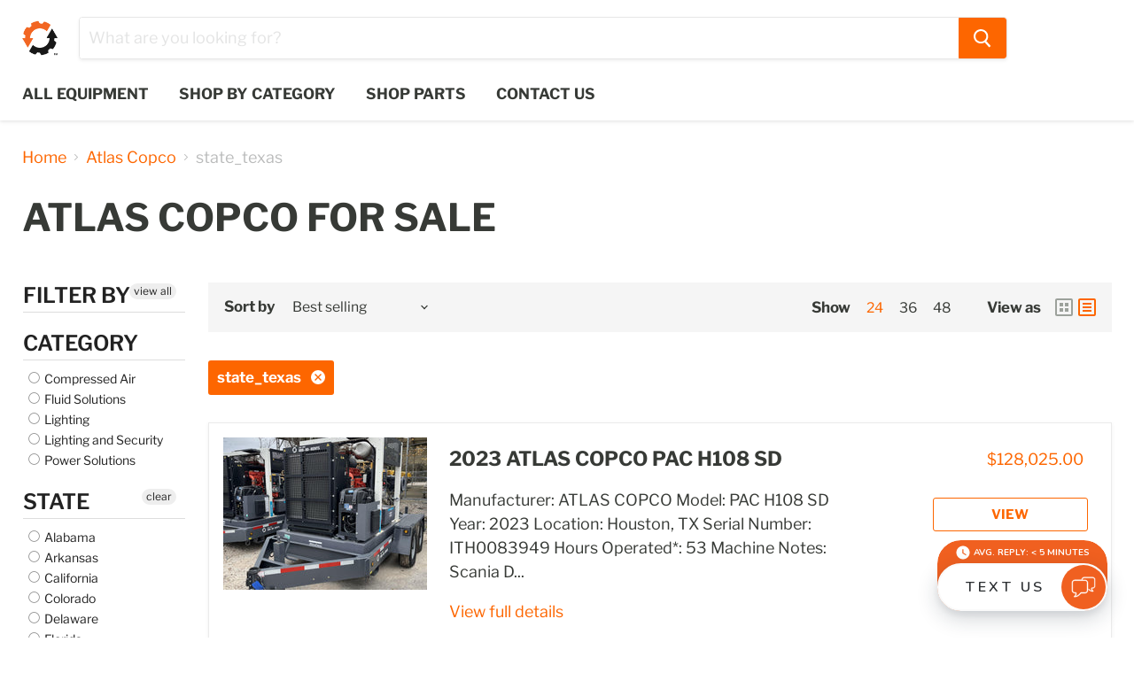

--- FILE ---
content_type: text/html; charset=utf-8
request_url: https://used.equipmentshare.com/collections/atlas-copco/state_texas
body_size: 39166
content:
<!doctype html>
<html class="no-js no-touch" lang="en">
  <head>
       <meta charset="utf-8">
    <meta http-equiv="x-ua-compatible" content="IE=edge">

    <link rel="preconnect" href="https://cdn.shopify.com">
    <link rel="preconnect" href="https://fonts.shopifycdn.com">
    <link rel="preconnect" href="https://v.shopify.com">
    <link rel="preconnect" href="https://cdn.shopifycloud.com">

    <title>Atlas Copco
        
        
        
 — Tagged &quot;state_texas&quot;
 — Used Equipment | EquipmentShare</title>

    

    
  <link rel="shortcut icon" href="//used.equipmentshare.com/cdn/shop/files/Gear-Digital-Orange-Black-lossy_32x32.png?v=1637263659" type="image/png">


    
      <meta name="robots" content="noindex" />
      <link rel="canonical" href="https://used.equipmentshare.com/collections/atlas-copco" />
    

    <meta name="viewport" content="width=device-width">

    
    















<meta property="og:site_name" content="Used Equipment | EquipmentShare">
<meta property="og:url" content="https://used.equipmentshare.com/collections/atlas-copco/state_texas">
<meta property="og:title" content="Atlas Copco">
<meta property="og:type" content="website">
<meta property="og:description" content="Shop reliable used equipment from top brands like Genie, JLG, and Skyjack. Explore EquipmentShare’s nationwide listings of excavators, skid steers, lifts, and more.">




    
    
    

    
    
    <meta
      property="og:image"
      content="https://used.equipmentshare.com/cdn/shop/files/used-equipment-aerial_1664x630.webp?v=1754582152"
    />
    <meta
      property="og:image:secure_url"
      content="https://used.equipmentshare.com/cdn/shop/files/used-equipment-aerial_1664x630.webp?v=1754582152"
    />
    <meta property="og:image:width" content="1664" />
    <meta property="og:image:height" content="630" />
    
    
    <meta property="og:image:alt" content="Social media image" />
  
















<meta name="twitter:title" content="Atlas Copco">
<meta name="twitter:description" content="Shop reliable used equipment from top brands like Genie, JLG, and Skyjack. Explore EquipmentShare’s nationwide listings of excavators, skid steers, lifts, and more.">


    
    
    
      
      
      <meta name="twitter:card" content="summary_large_image">
    
    
    <meta
      property="twitter:image"
      content="https://used.equipmentshare.com/cdn/shop/files/used-equipment-aerial_1200x600_crop_center.webp?v=1754582152"
    />
    <meta property="twitter:image:width" content="1200" />
    <meta property="twitter:image:height" content="600" />
    
    
    <meta property="twitter:image:alt" content="Social media image" />
  



    <link rel="preload" href="//used.equipmentshare.com/cdn/fonts/libre_franklin/librefranklin_n7.6739620624550b8695d0cc23f92ffd46eb51c7a3.woff2" as="font" crossorigin="anonymous">
    <link rel="preload" as="style" href="//used.equipmentshare.com/cdn/shop/t/2/assets/theme.css?v=91486907462310104901762192264">

    <!-- OutlinkStickyBtn CODE Start --><!-- OutlinkStickyBtn END --> <script>window.performance && window.performance.mark && window.performance.mark('shopify.content_for_header.start');</script><meta name="facebook-domain-verification" content="7ewpve3wq35tqs8dlm8la3iyn53kq1">
<meta id="shopify-digital-wallet" name="shopify-digital-wallet" content="/53915648175/digital_wallets/dialog">
<meta name="shopify-checkout-api-token" content="f58ed009c17d997e7f7fcad3943b8864">
<meta id="in-context-paypal-metadata" data-shop-id="53915648175" data-venmo-supported="true" data-environment="production" data-locale="en_US" data-paypal-v4="true" data-currency="USD">
<link rel="alternate" type="application/atom+xml" title="Feed" href="/collections/atlas-copco/state_texas.atom" />
<link rel="next" href="/collections/atlas-copco/state_texas?page=2">
<link rel="alternate" type="application/json+oembed" href="https://used.equipmentshare.com/collections/atlas-copco/state_texas.oembed">
<script async="async" src="/checkouts/internal/preloads.js?locale=en-US"></script>
<script id="shopify-features" type="application/json">{"accessToken":"f58ed009c17d997e7f7fcad3943b8864","betas":["rich-media-storefront-analytics"],"domain":"used.equipmentshare.com","predictiveSearch":true,"shopId":53915648175,"locale":"en"}</script>
<script>var Shopify = Shopify || {};
Shopify.shop = "equipmentsearch.myshopify.com";
Shopify.locale = "en";
Shopify.currency = {"active":"USD","rate":"1.0"};
Shopify.country = "US";
Shopify.theme = {"name":"Theme export  shop-equipmentshare-com-empire  0...","id":119083401391,"schema_name":"Empire","schema_version":"5.8.0","theme_store_id":null,"role":"main"};
Shopify.theme.handle = "null";
Shopify.theme.style = {"id":null,"handle":null};
Shopify.cdnHost = "used.equipmentshare.com/cdn";
Shopify.routes = Shopify.routes || {};
Shopify.routes.root = "/";</script>
<script type="module">!function(o){(o.Shopify=o.Shopify||{}).modules=!0}(window);</script>
<script>!function(o){function n(){var o=[];function n(){o.push(Array.prototype.slice.apply(arguments))}return n.q=o,n}var t=o.Shopify=o.Shopify||{};t.loadFeatures=n(),t.autoloadFeatures=n()}(window);</script>
<script id="shop-js-analytics" type="application/json">{"pageType":"collection"}</script>
<script defer="defer" async type="module" src="//used.equipmentshare.com/cdn/shopifycloud/shop-js/modules/v2/client.init-shop-cart-sync_BT-GjEfc.en.esm.js"></script>
<script defer="defer" async type="module" src="//used.equipmentshare.com/cdn/shopifycloud/shop-js/modules/v2/chunk.common_D58fp_Oc.esm.js"></script>
<script defer="defer" async type="module" src="//used.equipmentshare.com/cdn/shopifycloud/shop-js/modules/v2/chunk.modal_xMitdFEc.esm.js"></script>
<script type="module">
  await import("//used.equipmentshare.com/cdn/shopifycloud/shop-js/modules/v2/client.init-shop-cart-sync_BT-GjEfc.en.esm.js");
await import("//used.equipmentshare.com/cdn/shopifycloud/shop-js/modules/v2/chunk.common_D58fp_Oc.esm.js");
await import("//used.equipmentshare.com/cdn/shopifycloud/shop-js/modules/v2/chunk.modal_xMitdFEc.esm.js");

  window.Shopify.SignInWithShop?.initShopCartSync?.({"fedCMEnabled":true,"windoidEnabled":true});

</script>
<script>(function() {
  var isLoaded = false;
  function asyncLoad() {
    if (isLoaded) return;
    isLoaded = true;
    var urls = ["\/\/loader.wisepops.com\/get-loader.js?v=1\u0026site=yUY4wMbTMZ\u0026shop=equipmentsearch.myshopify.com","\/\/cdn.shopify.com\/s\/files\/1\/0875\/2064\/files\/spinstudio-front2-1.0.0.min.js?shop=equipmentsearch.myshopify.com","\/\/cdn.shopify.com\/s\/files\/1\/0875\/2064\/files\/spinstudio-front_auto-1.0.0.min.js?shop=equipmentsearch.myshopify.com"];
    for (var i = 0; i < urls.length; i++) {
      var s = document.createElement('script');
      s.type = 'text/javascript';
      s.async = true;
      s.src = urls[i];
      var x = document.getElementsByTagName('script')[0];
      x.parentNode.insertBefore(s, x);
    }
  };
  if(window.attachEvent) {
    window.attachEvent('onload', asyncLoad);
  } else {
    window.addEventListener('load', asyncLoad, false);
  }
})();</script>
<script id="__st">var __st={"a":53915648175,"offset":-21600,"reqid":"a97f0563-a8c5-49ec-a6f8-00f7b42043b2-1769288997","pageurl":"used.equipmentshare.com\/collections\/atlas-copco\/state_texas","u":"0156c4eda359","p":"collection","rtyp":"collection","rid":270981693615};</script>
<script>window.ShopifyPaypalV4VisibilityTracking = true;</script>
<script id="captcha-bootstrap">!function(){'use strict';const t='contact',e='account',n='new_comment',o=[[t,t],['blogs',n],['comments',n],[t,'customer']],c=[[e,'customer_login'],[e,'guest_login'],[e,'recover_customer_password'],[e,'create_customer']],r=t=>t.map((([t,e])=>`form[action*='/${t}']:not([data-nocaptcha='true']) input[name='form_type'][value='${e}']`)).join(','),a=t=>()=>t?[...document.querySelectorAll(t)].map((t=>t.form)):[];function s(){const t=[...o],e=r(t);return a(e)}const i='password',u='form_key',d=['recaptcha-v3-token','g-recaptcha-response','h-captcha-response',i],f=()=>{try{return window.sessionStorage}catch{return}},m='__shopify_v',_=t=>t.elements[u];function p(t,e,n=!1){try{const o=window.sessionStorage,c=JSON.parse(o.getItem(e)),{data:r}=function(t){const{data:e,action:n}=t;return t[m]||n?{data:e,action:n}:{data:t,action:n}}(c);for(const[e,n]of Object.entries(r))t.elements[e]&&(t.elements[e].value=n);n&&o.removeItem(e)}catch(o){console.error('form repopulation failed',{error:o})}}const l='form_type',E='cptcha';function T(t){t.dataset[E]=!0}const w=window,h=w.document,L='Shopify',v='ce_forms',y='captcha';let A=!1;((t,e)=>{const n=(g='f06e6c50-85a8-45c8-87d0-21a2b65856fe',I='https://cdn.shopify.com/shopifycloud/storefront-forms-hcaptcha/ce_storefront_forms_captcha_hcaptcha.v1.5.2.iife.js',D={infoText:'Protected by hCaptcha',privacyText:'Privacy',termsText:'Terms'},(t,e,n)=>{const o=w[L][v],c=o.bindForm;if(c)return c(t,g,e,D).then(n);var r;o.q.push([[t,g,e,D],n]),r=I,A||(h.body.append(Object.assign(h.createElement('script'),{id:'captcha-provider',async:!0,src:r})),A=!0)});var g,I,D;w[L]=w[L]||{},w[L][v]=w[L][v]||{},w[L][v].q=[],w[L][y]=w[L][y]||{},w[L][y].protect=function(t,e){n(t,void 0,e),T(t)},Object.freeze(w[L][y]),function(t,e,n,w,h,L){const[v,y,A,g]=function(t,e,n){const i=e?o:[],u=t?c:[],d=[...i,...u],f=r(d),m=r(i),_=r(d.filter((([t,e])=>n.includes(e))));return[a(f),a(m),a(_),s()]}(w,h,L),I=t=>{const e=t.target;return e instanceof HTMLFormElement?e:e&&e.form},D=t=>v().includes(t);t.addEventListener('submit',(t=>{const e=I(t);if(!e)return;const n=D(e)&&!e.dataset.hcaptchaBound&&!e.dataset.recaptchaBound,o=_(e),c=g().includes(e)&&(!o||!o.value);(n||c)&&t.preventDefault(),c&&!n&&(function(t){try{if(!f())return;!function(t){const e=f();if(!e)return;const n=_(t);if(!n)return;const o=n.value;o&&e.removeItem(o)}(t);const e=Array.from(Array(32),(()=>Math.random().toString(36)[2])).join('');!function(t,e){_(t)||t.append(Object.assign(document.createElement('input'),{type:'hidden',name:u})),t.elements[u].value=e}(t,e),function(t,e){const n=f();if(!n)return;const o=[...t.querySelectorAll(`input[type='${i}']`)].map((({name:t})=>t)),c=[...d,...o],r={};for(const[a,s]of new FormData(t).entries())c.includes(a)||(r[a]=s);n.setItem(e,JSON.stringify({[m]:1,action:t.action,data:r}))}(t,e)}catch(e){console.error('failed to persist form',e)}}(e),e.submit())}));const S=(t,e)=>{t&&!t.dataset[E]&&(n(t,e.some((e=>e===t))),T(t))};for(const o of['focusin','change'])t.addEventListener(o,(t=>{const e=I(t);D(e)&&S(e,y())}));const B=e.get('form_key'),M=e.get(l),P=B&&M;t.addEventListener('DOMContentLoaded',(()=>{const t=y();if(P)for(const e of t)e.elements[l].value===M&&p(e,B);[...new Set([...A(),...v().filter((t=>'true'===t.dataset.shopifyCaptcha))])].forEach((e=>S(e,t)))}))}(h,new URLSearchParams(w.location.search),n,t,e,['guest_login'])})(!0,!0)}();</script>
<script integrity="sha256-4kQ18oKyAcykRKYeNunJcIwy7WH5gtpwJnB7kiuLZ1E=" data-source-attribution="shopify.loadfeatures" defer="defer" src="//used.equipmentshare.com/cdn/shopifycloud/storefront/assets/storefront/load_feature-a0a9edcb.js" crossorigin="anonymous"></script>
<script data-source-attribution="shopify.dynamic_checkout.dynamic.init">var Shopify=Shopify||{};Shopify.PaymentButton=Shopify.PaymentButton||{isStorefrontPortableWallets:!0,init:function(){window.Shopify.PaymentButton.init=function(){};var t=document.createElement("script");t.src="https://used.equipmentshare.com/cdn/shopifycloud/portable-wallets/latest/portable-wallets.en.js",t.type="module",document.head.appendChild(t)}};
</script>
<script data-source-attribution="shopify.dynamic_checkout.buyer_consent">
  function portableWalletsHideBuyerConsent(e){var t=document.getElementById("shopify-buyer-consent"),n=document.getElementById("shopify-subscription-policy-button");t&&n&&(t.classList.add("hidden"),t.setAttribute("aria-hidden","true"),n.removeEventListener("click",e))}function portableWalletsShowBuyerConsent(e){var t=document.getElementById("shopify-buyer-consent"),n=document.getElementById("shopify-subscription-policy-button");t&&n&&(t.classList.remove("hidden"),t.removeAttribute("aria-hidden"),n.addEventListener("click",e))}window.Shopify?.PaymentButton&&(window.Shopify.PaymentButton.hideBuyerConsent=portableWalletsHideBuyerConsent,window.Shopify.PaymentButton.showBuyerConsent=portableWalletsShowBuyerConsent);
</script>
<script data-source-attribution="shopify.dynamic_checkout.cart.bootstrap">document.addEventListener("DOMContentLoaded",(function(){function t(){return document.querySelector("shopify-accelerated-checkout-cart, shopify-accelerated-checkout")}if(t())Shopify.PaymentButton.init();else{new MutationObserver((function(e,n){t()&&(Shopify.PaymentButton.init(),n.disconnect())})).observe(document.body,{childList:!0,subtree:!0})}}));
</script>
<link id="shopify-accelerated-checkout-styles" rel="stylesheet" media="screen" href="https://used.equipmentshare.com/cdn/shopifycloud/portable-wallets/latest/accelerated-checkout-backwards-compat.css" crossorigin="anonymous">
<style id="shopify-accelerated-checkout-cart">
        #shopify-buyer-consent {
  margin-top: 1em;
  display: inline-block;
  width: 100%;
}

#shopify-buyer-consent.hidden {
  display: none;
}

#shopify-subscription-policy-button {
  background: none;
  border: none;
  padding: 0;
  text-decoration: underline;
  font-size: inherit;
  cursor: pointer;
}

#shopify-subscription-policy-button::before {
  box-shadow: none;
}

      </style>

<script>window.performance && window.performance.mark && window.performance.mark('shopify.content_for_header.end');</script>

    <link href="//used.equipmentshare.com/cdn/shop/t/2/assets/theme.css?v=91486907462310104901762192264" rel="stylesheet" type="text/css" media="all" />
  <!-- Google Tag Manager -->
  <script>(function(w,d,s,l,i){w[l]=w[l]||[];w[l].push({'gtm.start':
  new Date().getTime(),event:'gtm.js'});var f=d.getElementsByTagName(s)[0],
  j=d.createElement(s),dl=l!='dataLayer'?'&l='+l:'';j.async=true;j.src=
  'https://www.googletagmanager.com/gtm.js?id='+i+dl;f.parentNode.insertBefore(j,f);
  })(window,document,'script','dataLayer','GTM-KMMQCLZ');</script>
  <!-- End Google Tag Manager -->
    
    <script>
      window.Theme = window.Theme || {};
      window.Theme.routes = {
        "root_url": "/",
        "account_url": "/account",
        "account_login_url": "/account/login",
        "account_logout_url": "/account/logout",
        "account_register_url": "/account/register",
        "account_addresses_url": "/account/addresses",
        "collections_url": "/collections",
        "all_products_collection_url": "/collections/all",
        "search_url": "/search",
        "cart_url": "/cart",
        "cart_add_url": "/cart/add",
        "cart_change_url": "/cart/change",
        "cart_clear_url": "/cart/clear",
        "product_recommendations_url": "/recommendations/products",
      };
    </script>
    

  <div id="shopify-section-filter-menu-settings" class="shopify-section"><style type="text/css">
/*  Filter Menu Color and Image Section CSS */</style>
<link href="//used.equipmentshare.com/cdn/shop/t/2/assets/filter-menu.scss.css?v=155467754676604812511730230275" rel="stylesheet" type="text/css" media="all" />
<script src="//used.equipmentshare.com/cdn/shop/t/2/assets/filter-menu.js?v=107598899066246080521624549034" type="text/javascript"></script>





</div>
    

    
<script>window.is_hulkpo_installed=true</script>

<!-- BEGIN app block: shopify://apps/pagefly-page-builder/blocks/app-embed/83e179f7-59a0-4589-8c66-c0dddf959200 -->

<!-- BEGIN app snippet: pagefly-cro-ab-testing-main -->







<script>
  ;(function () {
    const url = new URL(window.location)
    const viewParam = url.searchParams.get('view')
    if (viewParam && viewParam.includes('variant-pf-')) {
      url.searchParams.set('pf_v', viewParam)
      url.searchParams.delete('view')
      window.history.replaceState({}, '', url)
    }
  })()
</script>



<script type='module'>
  
  window.PAGEFLY_CRO = window.PAGEFLY_CRO || {}

  window.PAGEFLY_CRO['data_debug'] = {
    original_template_suffix: "all_collections",
    allow_ab_test: false,
    ab_test_start_time: 0,
    ab_test_end_time: 0,
    today_date_time: 1769288998000,
  }
  window.PAGEFLY_CRO['GA4'] = { enabled: false}
</script>

<!-- END app snippet -->








  <script src='https://cdn.shopify.com/extensions/019bb4f9-aed6-78a3-be91-e9d44663e6bf/pagefly-page-builder-215/assets/pagefly-helper.js' defer='defer'></script>

  <script src='https://cdn.shopify.com/extensions/019bb4f9-aed6-78a3-be91-e9d44663e6bf/pagefly-page-builder-215/assets/pagefly-general-helper.js' defer='defer'></script>

  <script src='https://cdn.shopify.com/extensions/019bb4f9-aed6-78a3-be91-e9d44663e6bf/pagefly-page-builder-215/assets/pagefly-snap-slider.js' defer='defer'></script>

  <script src='https://cdn.shopify.com/extensions/019bb4f9-aed6-78a3-be91-e9d44663e6bf/pagefly-page-builder-215/assets/pagefly-slideshow-v3.js' defer='defer'></script>

  <script src='https://cdn.shopify.com/extensions/019bb4f9-aed6-78a3-be91-e9d44663e6bf/pagefly-page-builder-215/assets/pagefly-slideshow-v4.js' defer='defer'></script>

  <script src='https://cdn.shopify.com/extensions/019bb4f9-aed6-78a3-be91-e9d44663e6bf/pagefly-page-builder-215/assets/pagefly-glider.js' defer='defer'></script>

  <script src='https://cdn.shopify.com/extensions/019bb4f9-aed6-78a3-be91-e9d44663e6bf/pagefly-page-builder-215/assets/pagefly-slideshow-v1-v2.js' defer='defer'></script>

  <script src='https://cdn.shopify.com/extensions/019bb4f9-aed6-78a3-be91-e9d44663e6bf/pagefly-page-builder-215/assets/pagefly-product-media.js' defer='defer'></script>

  <script src='https://cdn.shopify.com/extensions/019bb4f9-aed6-78a3-be91-e9d44663e6bf/pagefly-page-builder-215/assets/pagefly-product.js' defer='defer'></script>


<script id='pagefly-helper-data' type='application/json'>
  {
    "page_optimization": {
      "assets_prefetching": false
    },
    "elements_asset_mapper": {
      "Accordion": "https://cdn.shopify.com/extensions/019bb4f9-aed6-78a3-be91-e9d44663e6bf/pagefly-page-builder-215/assets/pagefly-accordion.js",
      "Accordion3": "https://cdn.shopify.com/extensions/019bb4f9-aed6-78a3-be91-e9d44663e6bf/pagefly-page-builder-215/assets/pagefly-accordion3.js",
      "CountDown": "https://cdn.shopify.com/extensions/019bb4f9-aed6-78a3-be91-e9d44663e6bf/pagefly-page-builder-215/assets/pagefly-countdown.js",
      "GMap1": "https://cdn.shopify.com/extensions/019bb4f9-aed6-78a3-be91-e9d44663e6bf/pagefly-page-builder-215/assets/pagefly-gmap.js",
      "GMap2": "https://cdn.shopify.com/extensions/019bb4f9-aed6-78a3-be91-e9d44663e6bf/pagefly-page-builder-215/assets/pagefly-gmap.js",
      "GMapBasicV2": "https://cdn.shopify.com/extensions/019bb4f9-aed6-78a3-be91-e9d44663e6bf/pagefly-page-builder-215/assets/pagefly-gmap.js",
      "GMapAdvancedV2": "https://cdn.shopify.com/extensions/019bb4f9-aed6-78a3-be91-e9d44663e6bf/pagefly-page-builder-215/assets/pagefly-gmap.js",
      "HTML.Video": "https://cdn.shopify.com/extensions/019bb4f9-aed6-78a3-be91-e9d44663e6bf/pagefly-page-builder-215/assets/pagefly-htmlvideo.js",
      "HTML.Video2": "https://cdn.shopify.com/extensions/019bb4f9-aed6-78a3-be91-e9d44663e6bf/pagefly-page-builder-215/assets/pagefly-htmlvideo2.js",
      "HTML.Video3": "https://cdn.shopify.com/extensions/019bb4f9-aed6-78a3-be91-e9d44663e6bf/pagefly-page-builder-215/assets/pagefly-htmlvideo2.js",
      "BackgroundVideo": "https://cdn.shopify.com/extensions/019bb4f9-aed6-78a3-be91-e9d44663e6bf/pagefly-page-builder-215/assets/pagefly-htmlvideo2.js",
      "Instagram": "https://cdn.shopify.com/extensions/019bb4f9-aed6-78a3-be91-e9d44663e6bf/pagefly-page-builder-215/assets/pagefly-instagram.js",
      "Instagram2": "https://cdn.shopify.com/extensions/019bb4f9-aed6-78a3-be91-e9d44663e6bf/pagefly-page-builder-215/assets/pagefly-instagram.js",
      "Insta3": "https://cdn.shopify.com/extensions/019bb4f9-aed6-78a3-be91-e9d44663e6bf/pagefly-page-builder-215/assets/pagefly-instagram3.js",
      "Tabs": "https://cdn.shopify.com/extensions/019bb4f9-aed6-78a3-be91-e9d44663e6bf/pagefly-page-builder-215/assets/pagefly-tab.js",
      "Tabs3": "https://cdn.shopify.com/extensions/019bb4f9-aed6-78a3-be91-e9d44663e6bf/pagefly-page-builder-215/assets/pagefly-tab3.js",
      "ProductBox": "https://cdn.shopify.com/extensions/019bb4f9-aed6-78a3-be91-e9d44663e6bf/pagefly-page-builder-215/assets/pagefly-cart.js",
      "FBPageBox2": "https://cdn.shopify.com/extensions/019bb4f9-aed6-78a3-be91-e9d44663e6bf/pagefly-page-builder-215/assets/pagefly-facebook.js",
      "FBLikeButton2": "https://cdn.shopify.com/extensions/019bb4f9-aed6-78a3-be91-e9d44663e6bf/pagefly-page-builder-215/assets/pagefly-facebook.js",
      "TwitterFeed2": "https://cdn.shopify.com/extensions/019bb4f9-aed6-78a3-be91-e9d44663e6bf/pagefly-page-builder-215/assets/pagefly-twitter.js",
      "Paragraph4": "https://cdn.shopify.com/extensions/019bb4f9-aed6-78a3-be91-e9d44663e6bf/pagefly-page-builder-215/assets/pagefly-paragraph4.js",

      "AliReviews": "https://cdn.shopify.com/extensions/019bb4f9-aed6-78a3-be91-e9d44663e6bf/pagefly-page-builder-215/assets/pagefly-3rd-elements.js",
      "BackInStock": "https://cdn.shopify.com/extensions/019bb4f9-aed6-78a3-be91-e9d44663e6bf/pagefly-page-builder-215/assets/pagefly-3rd-elements.js",
      "GloboBackInStock": "https://cdn.shopify.com/extensions/019bb4f9-aed6-78a3-be91-e9d44663e6bf/pagefly-page-builder-215/assets/pagefly-3rd-elements.js",
      "GrowaveWishlist": "https://cdn.shopify.com/extensions/019bb4f9-aed6-78a3-be91-e9d44663e6bf/pagefly-page-builder-215/assets/pagefly-3rd-elements.js",
      "InfiniteOptionsShopPad": "https://cdn.shopify.com/extensions/019bb4f9-aed6-78a3-be91-e9d44663e6bf/pagefly-page-builder-215/assets/pagefly-3rd-elements.js",
      "InkybayProductPersonalizer": "https://cdn.shopify.com/extensions/019bb4f9-aed6-78a3-be91-e9d44663e6bf/pagefly-page-builder-215/assets/pagefly-3rd-elements.js",
      "LimeSpot": "https://cdn.shopify.com/extensions/019bb4f9-aed6-78a3-be91-e9d44663e6bf/pagefly-page-builder-215/assets/pagefly-3rd-elements.js",
      "Loox": "https://cdn.shopify.com/extensions/019bb4f9-aed6-78a3-be91-e9d44663e6bf/pagefly-page-builder-215/assets/pagefly-3rd-elements.js",
      "Opinew": "https://cdn.shopify.com/extensions/019bb4f9-aed6-78a3-be91-e9d44663e6bf/pagefly-page-builder-215/assets/pagefly-3rd-elements.js",
      "Powr": "https://cdn.shopify.com/extensions/019bb4f9-aed6-78a3-be91-e9d44663e6bf/pagefly-page-builder-215/assets/pagefly-3rd-elements.js",
      "ProductReviews": "https://cdn.shopify.com/extensions/019bb4f9-aed6-78a3-be91-e9d44663e6bf/pagefly-page-builder-215/assets/pagefly-3rd-elements.js",
      "PushOwl": "https://cdn.shopify.com/extensions/019bb4f9-aed6-78a3-be91-e9d44663e6bf/pagefly-page-builder-215/assets/pagefly-3rd-elements.js",
      "ReCharge": "https://cdn.shopify.com/extensions/019bb4f9-aed6-78a3-be91-e9d44663e6bf/pagefly-page-builder-215/assets/pagefly-3rd-elements.js",
      "Rivyo": "https://cdn.shopify.com/extensions/019bb4f9-aed6-78a3-be91-e9d44663e6bf/pagefly-page-builder-215/assets/pagefly-3rd-elements.js",
      "TrackingMore": "https://cdn.shopify.com/extensions/019bb4f9-aed6-78a3-be91-e9d44663e6bf/pagefly-page-builder-215/assets/pagefly-3rd-elements.js",
      "Vitals": "https://cdn.shopify.com/extensions/019bb4f9-aed6-78a3-be91-e9d44663e6bf/pagefly-page-builder-215/assets/pagefly-3rd-elements.js",
      "Wiser": "https://cdn.shopify.com/extensions/019bb4f9-aed6-78a3-be91-e9d44663e6bf/pagefly-page-builder-215/assets/pagefly-3rd-elements.js"
    },
    "custom_elements_mapper": {
      "pf-click-action-element": "https://cdn.shopify.com/extensions/019bb4f9-aed6-78a3-be91-e9d44663e6bf/pagefly-page-builder-215/assets/pagefly-click-action-element.js",
      "pf-dialog-element": "https://cdn.shopify.com/extensions/019bb4f9-aed6-78a3-be91-e9d44663e6bf/pagefly-page-builder-215/assets/pagefly-dialog-element.js"
    }
  }
</script>


<!-- END app block --><!-- BEGIN app block: shopify://apps/microsoft-clarity/blocks/clarity_js/31c3d126-8116-4b4a-8ba1-baeda7c4aeea -->
<script type="text/javascript">
  (function (c, l, a, r, i, t, y) {
    c[a] = c[a] || function () { (c[a].q = c[a].q || []).push(arguments); };
    t = l.createElement(r); t.async = 1; t.src = "https://www.clarity.ms/tag/" + i + "?ref=shopify";
    y = l.getElementsByTagName(r)[0]; y.parentNode.insertBefore(t, y);

    c.Shopify.loadFeatures([{ name: "consent-tracking-api", version: "0.1" }], error => {
      if (error) {
        console.error("Error loading Shopify features:", error);
        return;
      }

      c[a]('consentv2', {
        ad_Storage: c.Shopify.customerPrivacy.marketingAllowed() ? "granted" : "denied",
        analytics_Storage: c.Shopify.customerPrivacy.analyticsProcessingAllowed() ? "granted" : "denied",
      });
    });

    l.addEventListener("visitorConsentCollected", function (e) {
      c[a]('consentv2', {
        ad_Storage: e.detail.marketingAllowed ? "granted" : "denied",
        analytics_Storage: e.detail.analyticsAllowed ? "granted" : "denied",
      });
    });
  })(window, document, "clarity", "script", "sr5l5f06th");
</script>



<!-- END app block --><link href="https://monorail-edge.shopifysvc.com" rel="dns-prefetch">
<script>(function(){if ("sendBeacon" in navigator && "performance" in window) {try {var session_token_from_headers = performance.getEntriesByType('navigation')[0].serverTiming.find(x => x.name == '_s').description;} catch {var session_token_from_headers = undefined;}var session_cookie_matches = document.cookie.match(/_shopify_s=([^;]*)/);var session_token_from_cookie = session_cookie_matches && session_cookie_matches.length === 2 ? session_cookie_matches[1] : "";var session_token = session_token_from_headers || session_token_from_cookie || "";function handle_abandonment_event(e) {var entries = performance.getEntries().filter(function(entry) {return /monorail-edge.shopifysvc.com/.test(entry.name);});if (!window.abandonment_tracked && entries.length === 0) {window.abandonment_tracked = true;var currentMs = Date.now();var navigation_start = performance.timing.navigationStart;var payload = {shop_id: 53915648175,url: window.location.href,navigation_start,duration: currentMs - navigation_start,session_token,page_type: "collection"};window.navigator.sendBeacon("https://monorail-edge.shopifysvc.com/v1/produce", JSON.stringify({schema_id: "online_store_buyer_site_abandonment/1.1",payload: payload,metadata: {event_created_at_ms: currentMs,event_sent_at_ms: currentMs}}));}}window.addEventListener('pagehide', handle_abandonment_event);}}());</script>
<script id="web-pixels-manager-setup">(function e(e,d,r,n,o){if(void 0===o&&(o={}),!Boolean(null===(a=null===(i=window.Shopify)||void 0===i?void 0:i.analytics)||void 0===a?void 0:a.replayQueue)){var i,a;window.Shopify=window.Shopify||{};var t=window.Shopify;t.analytics=t.analytics||{};var s=t.analytics;s.replayQueue=[],s.publish=function(e,d,r){return s.replayQueue.push([e,d,r]),!0};try{self.performance.mark("wpm:start")}catch(e){}var l=function(){var e={modern:/Edge?\/(1{2}[4-9]|1[2-9]\d|[2-9]\d{2}|\d{4,})\.\d+(\.\d+|)|Firefox\/(1{2}[4-9]|1[2-9]\d|[2-9]\d{2}|\d{4,})\.\d+(\.\d+|)|Chrom(ium|e)\/(9{2}|\d{3,})\.\d+(\.\d+|)|(Maci|X1{2}).+ Version\/(15\.\d+|(1[6-9]|[2-9]\d|\d{3,})\.\d+)([,.]\d+|)( \(\w+\)|)( Mobile\/\w+|) Safari\/|Chrome.+OPR\/(9{2}|\d{3,})\.\d+\.\d+|(CPU[ +]OS|iPhone[ +]OS|CPU[ +]iPhone|CPU IPhone OS|CPU iPad OS)[ +]+(15[._]\d+|(1[6-9]|[2-9]\d|\d{3,})[._]\d+)([._]\d+|)|Android:?[ /-](13[3-9]|1[4-9]\d|[2-9]\d{2}|\d{4,})(\.\d+|)(\.\d+|)|Android.+Firefox\/(13[5-9]|1[4-9]\d|[2-9]\d{2}|\d{4,})\.\d+(\.\d+|)|Android.+Chrom(ium|e)\/(13[3-9]|1[4-9]\d|[2-9]\d{2}|\d{4,})\.\d+(\.\d+|)|SamsungBrowser\/([2-9]\d|\d{3,})\.\d+/,legacy:/Edge?\/(1[6-9]|[2-9]\d|\d{3,})\.\d+(\.\d+|)|Firefox\/(5[4-9]|[6-9]\d|\d{3,})\.\d+(\.\d+|)|Chrom(ium|e)\/(5[1-9]|[6-9]\d|\d{3,})\.\d+(\.\d+|)([\d.]+$|.*Safari\/(?![\d.]+ Edge\/[\d.]+$))|(Maci|X1{2}).+ Version\/(10\.\d+|(1[1-9]|[2-9]\d|\d{3,})\.\d+)([,.]\d+|)( \(\w+\)|)( Mobile\/\w+|) Safari\/|Chrome.+OPR\/(3[89]|[4-9]\d|\d{3,})\.\d+\.\d+|(CPU[ +]OS|iPhone[ +]OS|CPU[ +]iPhone|CPU IPhone OS|CPU iPad OS)[ +]+(10[._]\d+|(1[1-9]|[2-9]\d|\d{3,})[._]\d+)([._]\d+|)|Android:?[ /-](13[3-9]|1[4-9]\d|[2-9]\d{2}|\d{4,})(\.\d+|)(\.\d+|)|Mobile Safari.+OPR\/([89]\d|\d{3,})\.\d+\.\d+|Android.+Firefox\/(13[5-9]|1[4-9]\d|[2-9]\d{2}|\d{4,})\.\d+(\.\d+|)|Android.+Chrom(ium|e)\/(13[3-9]|1[4-9]\d|[2-9]\d{2}|\d{4,})\.\d+(\.\d+|)|Android.+(UC? ?Browser|UCWEB|U3)[ /]?(15\.([5-9]|\d{2,})|(1[6-9]|[2-9]\d|\d{3,})\.\d+)\.\d+|SamsungBrowser\/(5\.\d+|([6-9]|\d{2,})\.\d+)|Android.+MQ{2}Browser\/(14(\.(9|\d{2,})|)|(1[5-9]|[2-9]\d|\d{3,})(\.\d+|))(\.\d+|)|K[Aa][Ii]OS\/(3\.\d+|([4-9]|\d{2,})\.\d+)(\.\d+|)/},d=e.modern,r=e.legacy,n=navigator.userAgent;return n.match(d)?"modern":n.match(r)?"legacy":"unknown"}(),u="modern"===l?"modern":"legacy",c=(null!=n?n:{modern:"",legacy:""})[u],f=function(e){return[e.baseUrl,"/wpm","/b",e.hashVersion,"modern"===e.buildTarget?"m":"l",".js"].join("")}({baseUrl:d,hashVersion:r,buildTarget:u}),m=function(e){var d=e.version,r=e.bundleTarget,n=e.surface,o=e.pageUrl,i=e.monorailEndpoint;return{emit:function(e){var a=e.status,t=e.errorMsg,s=(new Date).getTime(),l=JSON.stringify({metadata:{event_sent_at_ms:s},events:[{schema_id:"web_pixels_manager_load/3.1",payload:{version:d,bundle_target:r,page_url:o,status:a,surface:n,error_msg:t},metadata:{event_created_at_ms:s}}]});if(!i)return console&&console.warn&&console.warn("[Web Pixels Manager] No Monorail endpoint provided, skipping logging."),!1;try{return self.navigator.sendBeacon.bind(self.navigator)(i,l)}catch(e){}var u=new XMLHttpRequest;try{return u.open("POST",i,!0),u.setRequestHeader("Content-Type","text/plain"),u.send(l),!0}catch(e){return console&&console.warn&&console.warn("[Web Pixels Manager] Got an unhandled error while logging to Monorail."),!1}}}}({version:r,bundleTarget:l,surface:e.surface,pageUrl:self.location.href,monorailEndpoint:e.monorailEndpoint});try{o.browserTarget=l,function(e){var d=e.src,r=e.async,n=void 0===r||r,o=e.onload,i=e.onerror,a=e.sri,t=e.scriptDataAttributes,s=void 0===t?{}:t,l=document.createElement("script"),u=document.querySelector("head"),c=document.querySelector("body");if(l.async=n,l.src=d,a&&(l.integrity=a,l.crossOrigin="anonymous"),s)for(var f in s)if(Object.prototype.hasOwnProperty.call(s,f))try{l.dataset[f]=s[f]}catch(e){}if(o&&l.addEventListener("load",o),i&&l.addEventListener("error",i),u)u.appendChild(l);else{if(!c)throw new Error("Did not find a head or body element to append the script");c.appendChild(l)}}({src:f,async:!0,onload:function(){if(!function(){var e,d;return Boolean(null===(d=null===(e=window.Shopify)||void 0===e?void 0:e.analytics)||void 0===d?void 0:d.initialized)}()){var d=window.webPixelsManager.init(e)||void 0;if(d){var r=window.Shopify.analytics;r.replayQueue.forEach((function(e){var r=e[0],n=e[1],o=e[2];d.publishCustomEvent(r,n,o)})),r.replayQueue=[],r.publish=d.publishCustomEvent,r.visitor=d.visitor,r.initialized=!0}}},onerror:function(){return m.emit({status:"failed",errorMsg:"".concat(f," has failed to load")})},sri:function(e){var d=/^sha384-[A-Za-z0-9+/=]+$/;return"string"==typeof e&&d.test(e)}(c)?c:"",scriptDataAttributes:o}),m.emit({status:"loading"})}catch(e){m.emit({status:"failed",errorMsg:(null==e?void 0:e.message)||"Unknown error"})}}})({shopId: 53915648175,storefrontBaseUrl: "https://used.equipmentshare.com",extensionsBaseUrl: "https://extensions.shopifycdn.com/cdn/shopifycloud/web-pixels-manager",monorailEndpoint: "https://monorail-edge.shopifysvc.com/unstable/produce_batch",surface: "storefront-renderer",enabledBetaFlags: ["2dca8a86"],webPixelsConfigList: [{"id":"1443201199","configuration":"{\"focusDuration\":\"3\"}","eventPayloadVersion":"v1","runtimeContext":"STRICT","scriptVersion":"5267644d2647fc677b620ee257b1625c","type":"APP","apiClientId":1743893,"privacyPurposes":["ANALYTICS","SALE_OF_DATA"],"dataSharingAdjustments":{"protectedCustomerApprovalScopes":["read_customer_personal_data"]}},{"id":"1204715695","configuration":"{\"projectId\":\"sr5l5f06th\"}","eventPayloadVersion":"v1","runtimeContext":"STRICT","scriptVersion":"cf1781658ed156031118fc4bbc2ed159","type":"APP","apiClientId":240074326017,"privacyPurposes":[],"capabilities":["advanced_dom_events"],"dataSharingAdjustments":{"protectedCustomerApprovalScopes":["read_customer_personal_data"]}},{"id":"546439343","configuration":"{\"config\":\"{\\\"google_tag_ids\\\":[\\\"G-9YB2L7ELJB\\\"],\\\"target_country\\\":\\\"ZZ\\\",\\\"gtag_events\\\":[{\\\"type\\\":\\\"begin_checkout\\\",\\\"action_label\\\":\\\"G-9YB2L7ELJB\\\"},{\\\"type\\\":\\\"search\\\",\\\"action_label\\\":\\\"G-9YB2L7ELJB\\\"},{\\\"type\\\":\\\"view_item\\\",\\\"action_label\\\":\\\"G-9YB2L7ELJB\\\"},{\\\"type\\\":\\\"purchase\\\",\\\"action_label\\\":\\\"G-9YB2L7ELJB\\\"},{\\\"type\\\":\\\"page_view\\\",\\\"action_label\\\":\\\"G-9YB2L7ELJB\\\"},{\\\"type\\\":\\\"add_payment_info\\\",\\\"action_label\\\":\\\"G-9YB2L7ELJB\\\"},{\\\"type\\\":\\\"add_to_cart\\\",\\\"action_label\\\":\\\"G-9YB2L7ELJB\\\"}],\\\"enable_monitoring_mode\\\":false}\"}","eventPayloadVersion":"v1","runtimeContext":"OPEN","scriptVersion":"b2a88bafab3e21179ed38636efcd8a93","type":"APP","apiClientId":1780363,"privacyPurposes":[],"dataSharingAdjustments":{"protectedCustomerApprovalScopes":["read_customer_address","read_customer_email","read_customer_name","read_customer_personal_data","read_customer_phone"]}},{"id":"177701039","configuration":"{\"pixel_id\":\"1087809538509635\",\"pixel_type\":\"facebook_pixel\",\"metaapp_system_user_token\":\"-\"}","eventPayloadVersion":"v1","runtimeContext":"OPEN","scriptVersion":"ca16bc87fe92b6042fbaa3acc2fbdaa6","type":"APP","apiClientId":2329312,"privacyPurposes":["ANALYTICS","MARKETING","SALE_OF_DATA"],"dataSharingAdjustments":{"protectedCustomerApprovalScopes":["read_customer_address","read_customer_email","read_customer_name","read_customer_personal_data","read_customer_phone"]}},{"id":"shopify-app-pixel","configuration":"{}","eventPayloadVersion":"v1","runtimeContext":"STRICT","scriptVersion":"0450","apiClientId":"shopify-pixel","type":"APP","privacyPurposes":["ANALYTICS","MARKETING"]},{"id":"shopify-custom-pixel","eventPayloadVersion":"v1","runtimeContext":"LAX","scriptVersion":"0450","apiClientId":"shopify-pixel","type":"CUSTOM","privacyPurposes":["ANALYTICS","MARKETING"]}],isMerchantRequest: false,initData: {"shop":{"name":"Used Equipment | EquipmentShare","paymentSettings":{"currencyCode":"USD"},"myshopifyDomain":"equipmentsearch.myshopify.com","countryCode":"US","storefrontUrl":"https:\/\/used.equipmentshare.com"},"customer":null,"cart":null,"checkout":null,"productVariants":[],"purchasingCompany":null},},"https://used.equipmentshare.com/cdn","fcfee988w5aeb613cpc8e4bc33m6693e112",{"modern":"","legacy":""},{"shopId":"53915648175","storefrontBaseUrl":"https:\/\/used.equipmentshare.com","extensionBaseUrl":"https:\/\/extensions.shopifycdn.com\/cdn\/shopifycloud\/web-pixels-manager","surface":"storefront-renderer","enabledBetaFlags":"[\"2dca8a86\"]","isMerchantRequest":"false","hashVersion":"fcfee988w5aeb613cpc8e4bc33m6693e112","publish":"custom","events":"[[\"page_viewed\",{}],[\"collection_viewed\",{\"collection\":{\"id\":\"270981693615\",\"title\":\"Atlas Copco\",\"productVariants\":[{\"price\":{\"amount\":128025.0,\"currencyCode\":\"USD\"},\"product\":{\"title\":\"2023 ATLAS COPCO PAC H108 SD\",\"vendor\":\"ATLAS COPCO\",\"id\":\"8474473529519\",\"untranslatedTitle\":\"2023 ATLAS COPCO PAC H108 SD\",\"url\":\"\/products\/atlas-copco-pac-h108-sd-385250\",\"type\":\"Fluid Solutions\"},\"id\":\"46510517026991\",\"image\":{\"src\":\"\/\/used.equipmentshare.com\/cdn\/shop\/files\/af74edae-f1e2-4bb1-889f-c94a719f4c80.jpg?v=1769158635\"},\"sku\":\"385250\",\"title\":\"Default Title\",\"untranslatedTitle\":\"Default Title\"},{\"price\":{\"amount\":42466.0,\"currencyCode\":\"USD\"},\"product\":{\"title\":\"2020 ATLAS COPCO QAS 125\",\"vendor\":\"ATLAS COPCO\",\"id\":\"8474444234927\",\"untranslatedTitle\":\"2020 ATLAS COPCO QAS 125\",\"url\":\"\/products\/atlas-copco-qas-125-100752\",\"type\":\"Power Solutions\"},\"id\":\"46510209564847\",\"image\":{\"src\":\"\/\/used.equipmentshare.com\/cdn\/shop\/files\/da07c69f-7b3d-4f48-a846-57b4f3d19967.jpg?v=1769154211\"},\"sku\":\"100752\",\"title\":\"Default Title\",\"untranslatedTitle\":\"Default Title\"},{\"price\":{\"amount\":37496.0,\"currencyCode\":\"USD\"},\"product\":{\"title\":\"2020 ATLAS COPCO QAS 125\",\"vendor\":\"ATLAS COPCO\",\"id\":\"8474440269999\",\"untranslatedTitle\":\"2020 ATLAS COPCO QAS 125\",\"url\":\"\/products\/atlas-copco-qas-125-73336\",\"type\":\"Power Solutions\"},\"id\":\"46510159134895\",\"image\":{\"src\":\"\/\/used.equipmentshare.com\/cdn\/shop\/files\/2f9a412a-53d5-4dfb-a50d-6e1075d53d9f.jpg?v=1769153697\"},\"sku\":\"73336\",\"title\":\"Default Title\",\"untranslatedTitle\":\"Default Title\"},{\"price\":{\"amount\":24493.0,\"currencyCode\":\"USD\"},\"product\":{\"title\":\"2024 ATLAS COPCO XAS188 CWK\",\"vendor\":\"ATLAS COPCO\",\"id\":\"8473781665967\",\"untranslatedTitle\":\"2024 ATLAS COPCO XAS188 CWK\",\"url\":\"\/products\/atlas-copco-xas188-cwk-437501\",\"type\":\"Compressed Air\"},\"id\":\"46507548737711\",\"image\":{\"src\":\"\/\/used.equipmentshare.com\/cdn\/shop\/files\/fe3ff0b2-4700-43a8-b3c5-d92197b9a02a_4b660f6a-ef6c-40f0-bde7-c9317a192347.jpg?v=1769158946\"},\"sku\":\"437501\",\"title\":\"Default Title\",\"untranslatedTitle\":\"Default Title\"},{\"price\":{\"amount\":20356.0,\"currencyCode\":\"USD\"},\"product\":{\"title\":\"2021 ATLAS COPCO QAS45 CWK\",\"vendor\":\"ATLAS COPCO\",\"id\":\"8473762791599\",\"untranslatedTitle\":\"2021 ATLAS COPCO QAS45 CWK\",\"url\":\"\/products\/atlas-copco-qas45-cwk-154860\",\"type\":\"Power Solutions\"},\"id\":\"46507251073199\",\"image\":{\"src\":\"\/\/used.equipmentshare.com\/cdn\/shop\/files\/9b47cdd4-178c-42e9-bf3e-b65b038f3743.jpg?v=1769067910\"},\"sku\":\"154860\",\"title\":\"Default Title\",\"untranslatedTitle\":\"Default Title\"},{\"price\":{\"amount\":20718.0,\"currencyCode\":\"USD\"},\"product\":{\"title\":\"2022 ATLAS COPCO QAS25 CWK\",\"vendor\":\"ATLAS COPCO\",\"id\":\"8473151045807\",\"untranslatedTitle\":\"2022 ATLAS COPCO QAS25 CWK\",\"url\":\"\/products\/atlas-copco-qas25-cwk-267804\",\"type\":\"Power Solutions\"},\"id\":\"46504805793967\",\"image\":{\"src\":\"\/\/used.equipmentshare.com\/cdn\/shop\/files\/d9671cce-61a2-47b5-a92d-aa180bd94a01.jpg?v=1768983587\"},\"sku\":\"267804\",\"title\":\"Default Title\",\"untranslatedTitle\":\"Default Title\"},{\"price\":{\"amount\":17380.0,\"currencyCode\":\"USD\"},\"product\":{\"title\":\"2022 ATLAS COPCO XAS188 CWK\",\"vendor\":\"ATLAS COPCO\",\"id\":\"8473147506863\",\"untranslatedTitle\":\"2022 ATLAS COPCO XAS188 CWK\",\"url\":\"\/products\/atlas-copco-xas188-cwk-200165\",\"type\":\"Compressed Air\"},\"id\":\"46504702214319\",\"image\":{\"src\":\"\/\/used.equipmentshare.com\/cdn\/shop\/files\/00b67a43-2609-4366-8fac-b245ec3b2ac7.jpg?v=1768982362\"},\"sku\":\"200165\",\"title\":\"Default Title\",\"untranslatedTitle\":\"Default Title\"},{\"price\":{\"amount\":43999.0,\"currencyCode\":\"USD\"},\"product\":{\"title\":\"2020 ATLAS COPCO XATS 400\",\"vendor\":\"ATLAS COPCO\",\"id\":\"8473146065071\",\"untranslatedTitle\":\"2020 ATLAS COPCO XATS 400\",\"url\":\"\/products\/atlas-copco-xats-400-114445\",\"type\":\"Compressed Air\"},\"id\":\"46504622096559\",\"image\":{\"src\":\"\/\/used.equipmentshare.com\/cdn\/shop\/files\/f088d1a8-97aa-47a8-8346-b19292230210.jpg?v=1768981464\"},\"sku\":\"114445\",\"title\":\"Default Title\",\"untranslatedTitle\":\"Default Title\"},{\"price\":{\"amount\":60392.0,\"currencyCode\":\"USD\"},\"product\":{\"title\":\"2022 ATLAS COPCO QAS 125\",\"vendor\":\"ATLAS COPCO\",\"id\":\"8472584650927\",\"untranslatedTitle\":\"2022 ATLAS COPCO QAS 125\",\"url\":\"\/products\/atlas-copco-qas-125-264613\",\"type\":\"Power Solutions\"},\"id\":\"46502420938927\",\"image\":{\"src\":\"\/\/used.equipmentshare.com\/cdn\/shop\/files\/04ad5fa9-67f6-47d7-94e3-a9af248d59c8.jpg?v=1769241553\"},\"sku\":\"264613\",\"title\":\"Default Title\",\"untranslatedTitle\":\"Default Title\"},{\"price\":{\"amount\":41427.0,\"currencyCode\":\"USD\"},\"product\":{\"title\":\"2022 ATLAS COPCO XAS440\",\"vendor\":\"ATLAS COPCO\",\"id\":\"8472582193327\",\"untranslatedTitle\":\"2022 ATLAS COPCO XAS440\",\"url\":\"\/products\/atlas-copco-xas440-232003\",\"type\":\"Compressed Air\"},\"id\":\"46502365921455\",\"image\":{\"src\":\"\/\/used.equipmentshare.com\/cdn\/shop\/files\/337fcd2d-b5b7-486e-9738-3deddc03cb12.jpg?v=1768896296\"},\"sku\":\"232003\",\"title\":\"Default Title\",\"untranslatedTitle\":\"Default Title\"},{\"price\":{\"amount\":96298.0,\"currencyCode\":\"USD\"},\"product\":{\"title\":\"2020 ATLAS COPCO QAS 330\",\"vendor\":\"ATLAS COPCO\",\"id\":\"8472577638575\",\"untranslatedTitle\":\"2020 ATLAS COPCO QAS 330\",\"url\":\"\/products\/atlas-copco-qas-330-111735\",\"type\":\"Power Solutions\"},\"id\":\"46502181699759\",\"image\":{\"src\":\"\/\/used.equipmentshare.com\/cdn\/shop\/files\/fd6da855-2123-4c4b-bbf4-b17f2550b50b.jpg?v=1768894575\"},\"sku\":\"111735\",\"title\":\"Default Title\",\"untranslatedTitle\":\"Default Title\"},{\"price\":{\"amount\":132784.0,\"currencyCode\":\"USD\"},\"product\":{\"title\":\"2024 ATLAS COPCO PAC F1212 SD\",\"vendor\":\"ATLAS COPCO\",\"id\":\"8471024730287\",\"untranslatedTitle\":\"2024 ATLAS COPCO PAC F1212 SD\",\"url\":\"\/products\/atlas-copco-pac-f1212-sd-413682\",\"type\":\"Fluid Solutions\"},\"id\":\"46494226186415\",\"image\":{\"src\":\"\/\/used.equipmentshare.com\/cdn\/shop\/files\/a695641d-731f-44d8-bee6-16017d89bc8a.jpg?v=1768639297\"},\"sku\":\"413682\",\"title\":\"Default Title\",\"untranslatedTitle\":\"Default Title\"},{\"price\":{\"amount\":43966.0,\"currencyCode\":\"USD\"},\"product\":{\"title\":\"2023 ATLAS COPCO PAC F66 KD-S\",\"vendor\":\"ATLAS COPCO\",\"id\":\"8471015391407\",\"untranslatedTitle\":\"2023 ATLAS COPCO PAC F66 KD-S\",\"url\":\"\/products\/atlas-copco-pac-f66-kd-s-323485\",\"type\":\"Fluid Solutions\"},\"id\":\"46494157373615\",\"image\":{\"src\":\"\/\/used.equipmentshare.com\/cdn\/shop\/files\/931c676b-38a2-4925-914f-c991d7d3577d.jpg?v=1768638364\"},\"sku\":\"323485\",\"title\":\"Default Title\",\"untranslatedTitle\":\"Default Title\"},{\"price\":{\"amount\":90299.0,\"currencyCode\":\"USD\"},\"product\":{\"title\":\"2022 ATLAS COPCO PAC H108 JD\",\"vendor\":\"ATLAS COPCO\",\"id\":\"8470982066351\",\"untranslatedTitle\":\"2022 ATLAS COPCO PAC H108 JD\",\"url\":\"\/products\/atlas-copco-pac-h108-jd-233220\",\"type\":\"Fluid Solutions\"},\"id\":\"46493892018351\",\"image\":{\"src\":\"\/\/used.equipmentshare.com\/cdn\/shop\/files\/02b9230c-e804-40e0-b8d6-b8b96f218d42.jpg?v=1768636489\"},\"sku\":\"233220\",\"title\":\"Default Title\",\"untranslatedTitle\":\"Default Title\"},{\"price\":{\"amount\":78604.0,\"currencyCode\":\"USD\"},\"product\":{\"title\":\"2021 ATLAS COPCO PAC H108 JD\",\"vendor\":\"ATLAS COPCO\",\"id\":\"8470980788399\",\"untranslatedTitle\":\"2021 ATLAS COPCO PAC H108 JD\",\"url\":\"\/products\/atlas-copco-pac-h108-jd-159953\",\"type\":\"Fluid Solutions\"},\"id\":\"46493866295471\",\"image\":{\"src\":\"\/\/used.equipmentshare.com\/cdn\/shop\/files\/d4823e1d-0c55-45ba-81f6-55f9f073a823_8d936703-cace-40e2-b1e2-11d5987290fe.jpg?v=1768895621\"},\"sku\":\"159953\",\"title\":\"Default Title\",\"untranslatedTitle\":\"Default Title\"},{\"price\":{\"amount\":27643.0,\"currencyCode\":\"USD\"},\"product\":{\"title\":\"2020 ATLAS COPCO QAS 70\",\"vendor\":\"ATLAS COPCO\",\"id\":\"8470978265263\",\"untranslatedTitle\":\"2020 ATLAS COPCO QAS 70\",\"url\":\"\/products\/atlas-copco-qas-70-108484\",\"type\":\"Power Solutions\"},\"id\":\"46493816586415\",\"image\":{\"src\":\"\/\/used.equipmentshare.com\/cdn\/shop\/files\/90191b78-f33f-4071-9944-1891ec7b1b3e.jpg?v=1768635682\"},\"sku\":\"108484\",\"title\":\"Default Title\",\"untranslatedTitle\":\"Default Title\"},{\"price\":{\"amount\":171967.0,\"currencyCode\":\"USD\"},\"product\":{\"title\":\"2023 ATLAS COPCO QAS 410\",\"vendor\":\"ATLAS COPCO\",\"id\":\"8470530097327\",\"untranslatedTitle\":\"2023 ATLAS COPCO QAS 410\",\"url\":\"\/products\/atlas-copco-qas-410-298846\",\"type\":\"Power Solutions\"},\"id\":\"46491294564527\",\"image\":{\"src\":\"\/\/used.equipmentshare.com\/cdn\/shop\/files\/bf1d4b34-c21d-40cf-be0a-2c219d9c0c60.jpg?v=1769157111\"},\"sku\":\"298846\",\"title\":\"Default Title\",\"untranslatedTitle\":\"Default Title\"},{\"price\":{\"amount\":18966.0,\"currencyCode\":\"USD\"},\"product\":{\"title\":\"2020 ATLAS COPCO QAS45\",\"vendor\":\"ATLAS COPCO\",\"id\":\"8470487269551\",\"untranslatedTitle\":\"2020 ATLAS COPCO QAS45\",\"url\":\"\/products\/atlas-copco-qas45-108567\",\"type\":\"Power Solutions\"},\"id\":\"46491204157615\",\"image\":{\"src\":\"\/\/used.equipmentshare.com\/cdn\/shop\/files\/c416ae90-4419-43eb-a8fb-0d4ca18a74d7_0fd14a5e-de77-4794-aae6-e878b7cc8532.jpg?v=1768981184\"},\"sku\":\"108567\",\"title\":\"Default Title\",\"untranslatedTitle\":\"Default Title\"},{\"price\":{\"amount\":29633.0,\"currencyCode\":\"USD\"},\"product\":{\"title\":\"2020 ATLAS COPCO XATS 400 PFF\",\"vendor\":\"ATLAS COPCO\",\"id\":\"8470473670831\",\"untranslatedTitle\":\"2020 ATLAS COPCO XATS 400 PFF\",\"url\":\"\/products\/atlas-copco-xats-400-pff-66158\",\"type\":\"Compressed Air\"},\"id\":\"46491103199407\",\"image\":{\"src\":\"\/\/used.equipmentshare.com\/cdn\/shop\/files\/9fb4f0af-4401-4489-b437-44290b99d13a_5d700b29-4eb5-470b-a9c8-8986bbdc9429.jpg?v=1768806844\"},\"sku\":\"66158\",\"title\":\"Default Title\",\"untranslatedTitle\":\"Default Title\"},{\"price\":{\"amount\":70659.0,\"currencyCode\":\"USD\"},\"product\":{\"title\":\"2023 ATLAS COPCO QAS 125\",\"vendor\":\"ATLAS COPCO\",\"id\":\"8469836791983\",\"untranslatedTitle\":\"2023 ATLAS COPCO QAS 125\",\"url\":\"\/products\/atlas-copco-qas-125-385237\",\"type\":\"Power Solutions\"},\"id\":\"46488101912751\",\"image\":{\"src\":\"\/\/used.equipmentshare.com\/cdn\/shop\/files\/f6605620-998d-4906-8b73-38619dc2d90b.jpg?v=1768897282\"},\"sku\":\"385237\",\"title\":\"Default Title\",\"untranslatedTitle\":\"Default Title\"},{\"price\":{\"amount\":22177.0,\"currencyCode\":\"USD\"},\"product\":{\"title\":\"2023 ATLAS COPCO XAS188 CWK\",\"vendor\":\"ATLAS COPCO\",\"id\":\"8468737622191\",\"untranslatedTitle\":\"2023 ATLAS COPCO XAS188 CWK\",\"url\":\"\/products\/atlas-copco-xas188-cwk-289142\",\"type\":\"Compressed Air\"},\"id\":\"46484166672559\",\"image\":{\"src\":\"\/\/used.equipmentshare.com\/cdn\/shop\/files\/952dbedb-b835-484e-aada-d69edd378ae1_71d10428-26dd-4d2b-9c65-43856fdbcdee.jpg?v=1768464210\"},\"sku\":\"289142\",\"title\":\"Default Title\",\"untranslatedTitle\":\"Default Title\"},{\"price\":{\"amount\":57295.0,\"currencyCode\":\"USD\"},\"product\":{\"title\":\"2022 ATLAS COPCO PAC F88 PD\",\"vendor\":\"ATLAS COPCO\",\"id\":\"8468736868527\",\"untranslatedTitle\":\"2022 ATLAS COPCO PAC F88 PD\",\"url\":\"\/products\/atlas-copco-pac-f88-pd-233301\",\"type\":\"Fluid Solutions\"},\"id\":\"46484134985903\",\"image\":{\"src\":\"\/\/used.equipmentshare.com\/cdn\/shop\/files\/39626b31-7b9f-4729-9c7d-008b80a55b01.jpg?v=1768378789\"},\"sku\":\"233301\",\"title\":\"Default Title\",\"untranslatedTitle\":\"Default Title\"},{\"price\":{\"amount\":18731.0,\"currencyCode\":\"USD\"},\"product\":{\"title\":\"2021 ATLAS COPCO XAS188\",\"vendor\":\"ATLAS COPCO\",\"id\":\"8468333822127\",\"untranslatedTitle\":\"2021 ATLAS COPCO XAS188\",\"url\":\"\/products\/atlas-copco-xas188-142519\",\"type\":\"Compressed Air\"},\"id\":\"46481640587439\",\"image\":{\"src\":\"\/\/used.equipmentshare.com\/cdn\/shop\/files\/d69f9b1d-6001-4a03-ba5a-0f3d9a3880f7_aafcdc8a-2dae-40f5-b215-66b3cae3d0d4.jpg?v=1769068242\"},\"sku\":\"142519\",\"title\":\"Default Title\",\"untranslatedTitle\":\"Default Title\"},{\"price\":{\"amount\":18271.0,\"currencyCode\":\"USD\"},\"product\":{\"title\":\"2020 ATLAS COPCO QAS25\",\"vendor\":\"ATLAS COPCO\",\"id\":\"8465744789679\",\"untranslatedTitle\":\"2020 ATLAS COPCO QAS25\",\"url\":\"\/products\/atlas-copco-qas25-131748\",\"type\":\"Power Solutions\"},\"id\":\"46474388963503\",\"image\":{\"src\":\"\/\/used.equipmentshare.com\/cdn\/shop\/files\/f3cabd7f-a2a8-495a-80f5-6b2cf389af32.jpg?v=1768030172\"},\"sku\":\"131748\",\"title\":\"Default Title\",\"untranslatedTitle\":\"Default Title\"}]}}]]"});</script><script>
  window.ShopifyAnalytics = window.ShopifyAnalytics || {};
  window.ShopifyAnalytics.meta = window.ShopifyAnalytics.meta || {};
  window.ShopifyAnalytics.meta.currency = 'USD';
  var meta = {"products":[{"id":8474473529519,"gid":"gid:\/\/shopify\/Product\/8474473529519","vendor":"ATLAS COPCO","type":"Fluid Solutions","handle":"atlas-copco-pac-h108-sd-385250","variants":[{"id":46510517026991,"price":12802500,"name":"2023 ATLAS COPCO PAC H108 SD","public_title":null,"sku":"385250"}],"remote":false},{"id":8474444234927,"gid":"gid:\/\/shopify\/Product\/8474444234927","vendor":"ATLAS COPCO","type":"Power Solutions","handle":"atlas-copco-qas-125-100752","variants":[{"id":46510209564847,"price":4246600,"name":"2020 ATLAS COPCO QAS 125","public_title":null,"sku":"100752"}],"remote":false},{"id":8474440269999,"gid":"gid:\/\/shopify\/Product\/8474440269999","vendor":"ATLAS COPCO","type":"Power Solutions","handle":"atlas-copco-qas-125-73336","variants":[{"id":46510159134895,"price":3749600,"name":"2020 ATLAS COPCO QAS 125","public_title":null,"sku":"73336"}],"remote":false},{"id":8473781665967,"gid":"gid:\/\/shopify\/Product\/8473781665967","vendor":"ATLAS COPCO","type":"Compressed Air","handle":"atlas-copco-xas188-cwk-437501","variants":[{"id":46507548737711,"price":2449300,"name":"2024 ATLAS COPCO XAS188 CWK","public_title":null,"sku":"437501"}],"remote":false},{"id":8473762791599,"gid":"gid:\/\/shopify\/Product\/8473762791599","vendor":"ATLAS COPCO","type":"Power Solutions","handle":"atlas-copco-qas45-cwk-154860","variants":[{"id":46507251073199,"price":2035600,"name":"2021 ATLAS COPCO QAS45 CWK","public_title":null,"sku":"154860"}],"remote":false},{"id":8473151045807,"gid":"gid:\/\/shopify\/Product\/8473151045807","vendor":"ATLAS COPCO","type":"Power Solutions","handle":"atlas-copco-qas25-cwk-267804","variants":[{"id":46504805793967,"price":2071800,"name":"2022 ATLAS COPCO QAS25 CWK","public_title":null,"sku":"267804"}],"remote":false},{"id":8473147506863,"gid":"gid:\/\/shopify\/Product\/8473147506863","vendor":"ATLAS COPCO","type":"Compressed Air","handle":"atlas-copco-xas188-cwk-200165","variants":[{"id":46504702214319,"price":1738000,"name":"2022 ATLAS COPCO XAS188 CWK","public_title":null,"sku":"200165"}],"remote":false},{"id":8473146065071,"gid":"gid:\/\/shopify\/Product\/8473146065071","vendor":"ATLAS COPCO","type":"Compressed Air","handle":"atlas-copco-xats-400-114445","variants":[{"id":46504622096559,"price":4399900,"name":"2020 ATLAS COPCO XATS 400","public_title":null,"sku":"114445"}],"remote":false},{"id":8472584650927,"gid":"gid:\/\/shopify\/Product\/8472584650927","vendor":"ATLAS COPCO","type":"Power Solutions","handle":"atlas-copco-qas-125-264613","variants":[{"id":46502420938927,"price":6039200,"name":"2022 ATLAS COPCO QAS 125","public_title":null,"sku":"264613"}],"remote":false},{"id":8472582193327,"gid":"gid:\/\/shopify\/Product\/8472582193327","vendor":"ATLAS COPCO","type":"Compressed Air","handle":"atlas-copco-xas440-232003","variants":[{"id":46502365921455,"price":4142700,"name":"2022 ATLAS COPCO XAS440","public_title":null,"sku":"232003"}],"remote":false},{"id":8472577638575,"gid":"gid:\/\/shopify\/Product\/8472577638575","vendor":"ATLAS COPCO","type":"Power Solutions","handle":"atlas-copco-qas-330-111735","variants":[{"id":46502181699759,"price":9629800,"name":"2020 ATLAS COPCO QAS 330","public_title":null,"sku":"111735"}],"remote":false},{"id":8471024730287,"gid":"gid:\/\/shopify\/Product\/8471024730287","vendor":"ATLAS COPCO","type":"Fluid Solutions","handle":"atlas-copco-pac-f1212-sd-413682","variants":[{"id":46494226186415,"price":13278400,"name":"2024 ATLAS COPCO PAC F1212 SD","public_title":null,"sku":"413682"}],"remote":false},{"id":8471015391407,"gid":"gid:\/\/shopify\/Product\/8471015391407","vendor":"ATLAS COPCO","type":"Fluid Solutions","handle":"atlas-copco-pac-f66-kd-s-323485","variants":[{"id":46494157373615,"price":4396600,"name":"2023 ATLAS COPCO PAC F66 KD-S","public_title":null,"sku":"323485"}],"remote":false},{"id":8470982066351,"gid":"gid:\/\/shopify\/Product\/8470982066351","vendor":"ATLAS COPCO","type":"Fluid Solutions","handle":"atlas-copco-pac-h108-jd-233220","variants":[{"id":46493892018351,"price":9029900,"name":"2022 ATLAS COPCO PAC H108 JD","public_title":null,"sku":"233220"}],"remote":false},{"id":8470980788399,"gid":"gid:\/\/shopify\/Product\/8470980788399","vendor":"ATLAS COPCO","type":"Fluid Solutions","handle":"atlas-copco-pac-h108-jd-159953","variants":[{"id":46493866295471,"price":7860400,"name":"2021 ATLAS COPCO PAC H108 JD","public_title":null,"sku":"159953"}],"remote":false},{"id":8470978265263,"gid":"gid:\/\/shopify\/Product\/8470978265263","vendor":"ATLAS COPCO","type":"Power Solutions","handle":"atlas-copco-qas-70-108484","variants":[{"id":46493816586415,"price":2764300,"name":"2020 ATLAS COPCO QAS 70","public_title":null,"sku":"108484"}],"remote":false},{"id":8470530097327,"gid":"gid:\/\/shopify\/Product\/8470530097327","vendor":"ATLAS COPCO","type":"Power Solutions","handle":"atlas-copco-qas-410-298846","variants":[{"id":46491294564527,"price":17196700,"name":"2023 ATLAS COPCO QAS 410","public_title":null,"sku":"298846"}],"remote":false},{"id":8470487269551,"gid":"gid:\/\/shopify\/Product\/8470487269551","vendor":"ATLAS COPCO","type":"Power Solutions","handle":"atlas-copco-qas45-108567","variants":[{"id":46491204157615,"price":1896600,"name":"2020 ATLAS COPCO QAS45","public_title":null,"sku":"108567"}],"remote":false},{"id":8470473670831,"gid":"gid:\/\/shopify\/Product\/8470473670831","vendor":"ATLAS COPCO","type":"Compressed Air","handle":"atlas-copco-xats-400-pff-66158","variants":[{"id":46491103199407,"price":2963300,"name":"2020 ATLAS COPCO XATS 400 PFF","public_title":null,"sku":"66158"}],"remote":false},{"id":8469836791983,"gid":"gid:\/\/shopify\/Product\/8469836791983","vendor":"ATLAS COPCO","type":"Power Solutions","handle":"atlas-copco-qas-125-385237","variants":[{"id":46488101912751,"price":7065900,"name":"2023 ATLAS COPCO QAS 125","public_title":null,"sku":"385237"}],"remote":false},{"id":8468737622191,"gid":"gid:\/\/shopify\/Product\/8468737622191","vendor":"ATLAS COPCO","type":"Compressed Air","handle":"atlas-copco-xas188-cwk-289142","variants":[{"id":46484166672559,"price":2217700,"name":"2023 ATLAS COPCO XAS188 CWK","public_title":null,"sku":"289142"}],"remote":false},{"id":8468736868527,"gid":"gid:\/\/shopify\/Product\/8468736868527","vendor":"ATLAS COPCO","type":"Fluid Solutions","handle":"atlas-copco-pac-f88-pd-233301","variants":[{"id":46484134985903,"price":5729500,"name":"2022 ATLAS COPCO PAC F88 PD","public_title":null,"sku":"233301"}],"remote":false},{"id":8468333822127,"gid":"gid:\/\/shopify\/Product\/8468333822127","vendor":"ATLAS COPCO","type":"Compressed Air","handle":"atlas-copco-xas188-142519","variants":[{"id":46481640587439,"price":1873100,"name":"2021 ATLAS COPCO XAS188","public_title":null,"sku":"142519"}],"remote":false},{"id":8465744789679,"gid":"gid:\/\/shopify\/Product\/8465744789679","vendor":"ATLAS COPCO","type":"Power Solutions","handle":"atlas-copco-qas25-131748","variants":[{"id":46474388963503,"price":1827100,"name":"2020 ATLAS COPCO QAS25","public_title":null,"sku":"131748"}],"remote":false}],"page":{"pageType":"collection","resourceType":"collection","resourceId":270981693615,"requestId":"a97f0563-a8c5-49ec-a6f8-00f7b42043b2-1769288997"}};
  for (var attr in meta) {
    window.ShopifyAnalytics.meta[attr] = meta[attr];
  }
</script>
<script class="analytics">
  (function () {
    var customDocumentWrite = function(content) {
      var jquery = null;

      if (window.jQuery) {
        jquery = window.jQuery;
      } else if (window.Checkout && window.Checkout.$) {
        jquery = window.Checkout.$;
      }

      if (jquery) {
        jquery('body').append(content);
      }
    };

    var hasLoggedConversion = function(token) {
      if (token) {
        return document.cookie.indexOf('loggedConversion=' + token) !== -1;
      }
      return false;
    }

    var setCookieIfConversion = function(token) {
      if (token) {
        var twoMonthsFromNow = new Date(Date.now());
        twoMonthsFromNow.setMonth(twoMonthsFromNow.getMonth() + 2);

        document.cookie = 'loggedConversion=' + token + '; expires=' + twoMonthsFromNow;
      }
    }

    var trekkie = window.ShopifyAnalytics.lib = window.trekkie = window.trekkie || [];
    if (trekkie.integrations) {
      return;
    }
    trekkie.methods = [
      'identify',
      'page',
      'ready',
      'track',
      'trackForm',
      'trackLink'
    ];
    trekkie.factory = function(method) {
      return function() {
        var args = Array.prototype.slice.call(arguments);
        args.unshift(method);
        trekkie.push(args);
        return trekkie;
      };
    };
    for (var i = 0; i < trekkie.methods.length; i++) {
      var key = trekkie.methods[i];
      trekkie[key] = trekkie.factory(key);
    }
    trekkie.load = function(config) {
      trekkie.config = config || {};
      trekkie.config.initialDocumentCookie = document.cookie;
      var first = document.getElementsByTagName('script')[0];
      var script = document.createElement('script');
      script.type = 'text/javascript';
      script.onerror = function(e) {
        var scriptFallback = document.createElement('script');
        scriptFallback.type = 'text/javascript';
        scriptFallback.onerror = function(error) {
                var Monorail = {
      produce: function produce(monorailDomain, schemaId, payload) {
        var currentMs = new Date().getTime();
        var event = {
          schema_id: schemaId,
          payload: payload,
          metadata: {
            event_created_at_ms: currentMs,
            event_sent_at_ms: currentMs
          }
        };
        return Monorail.sendRequest("https://" + monorailDomain + "/v1/produce", JSON.stringify(event));
      },
      sendRequest: function sendRequest(endpointUrl, payload) {
        // Try the sendBeacon API
        if (window && window.navigator && typeof window.navigator.sendBeacon === 'function' && typeof window.Blob === 'function' && !Monorail.isIos12()) {
          var blobData = new window.Blob([payload], {
            type: 'text/plain'
          });

          if (window.navigator.sendBeacon(endpointUrl, blobData)) {
            return true;
          } // sendBeacon was not successful

        } // XHR beacon

        var xhr = new XMLHttpRequest();

        try {
          xhr.open('POST', endpointUrl);
          xhr.setRequestHeader('Content-Type', 'text/plain');
          xhr.send(payload);
        } catch (e) {
          console.log(e);
        }

        return false;
      },
      isIos12: function isIos12() {
        return window.navigator.userAgent.lastIndexOf('iPhone; CPU iPhone OS 12_') !== -1 || window.navigator.userAgent.lastIndexOf('iPad; CPU OS 12_') !== -1;
      }
    };
    Monorail.produce('monorail-edge.shopifysvc.com',
      'trekkie_storefront_load_errors/1.1',
      {shop_id: 53915648175,
      theme_id: 119083401391,
      app_name: "storefront",
      context_url: window.location.href,
      source_url: "//used.equipmentshare.com/cdn/s/trekkie.storefront.8d95595f799fbf7e1d32231b9a28fd43b70c67d3.min.js"});

        };
        scriptFallback.async = true;
        scriptFallback.src = '//used.equipmentshare.com/cdn/s/trekkie.storefront.8d95595f799fbf7e1d32231b9a28fd43b70c67d3.min.js';
        first.parentNode.insertBefore(scriptFallback, first);
      };
      script.async = true;
      script.src = '//used.equipmentshare.com/cdn/s/trekkie.storefront.8d95595f799fbf7e1d32231b9a28fd43b70c67d3.min.js';
      first.parentNode.insertBefore(script, first);
    };
    trekkie.load(
      {"Trekkie":{"appName":"storefront","development":false,"defaultAttributes":{"shopId":53915648175,"isMerchantRequest":null,"themeId":119083401391,"themeCityHash":"7403952098118072314","contentLanguage":"en","currency":"USD"},"isServerSideCookieWritingEnabled":true,"monorailRegion":"shop_domain","enabledBetaFlags":["65f19447"]},"Session Attribution":{},"S2S":{"facebookCapiEnabled":true,"source":"trekkie-storefront-renderer","apiClientId":580111}}
    );

    var loaded = false;
    trekkie.ready(function() {
      if (loaded) return;
      loaded = true;

      window.ShopifyAnalytics.lib = window.trekkie;

      var originalDocumentWrite = document.write;
      document.write = customDocumentWrite;
      try { window.ShopifyAnalytics.merchantGoogleAnalytics.call(this); } catch(error) {};
      document.write = originalDocumentWrite;

      window.ShopifyAnalytics.lib.page(null,{"pageType":"collection","resourceType":"collection","resourceId":270981693615,"requestId":"a97f0563-a8c5-49ec-a6f8-00f7b42043b2-1769288997","shopifyEmitted":true});

      var match = window.location.pathname.match(/checkouts\/(.+)\/(thank_you|post_purchase)/)
      var token = match? match[1]: undefined;
      if (!hasLoggedConversion(token)) {
        setCookieIfConversion(token);
        window.ShopifyAnalytics.lib.track("Viewed Product Category",{"currency":"USD","category":"Collection: atlas-copco","collectionName":"atlas-copco","collectionId":270981693615,"nonInteraction":true},undefined,undefined,{"shopifyEmitted":true});
      }
    });


        var eventsListenerScript = document.createElement('script');
        eventsListenerScript.async = true;
        eventsListenerScript.src = "//used.equipmentshare.com/cdn/shopifycloud/storefront/assets/shop_events_listener-3da45d37.js";
        document.getElementsByTagName('head')[0].appendChild(eventsListenerScript);

})();</script>
  <script>
  if (!window.ga || (window.ga && typeof window.ga !== 'function')) {
    window.ga = function ga() {
      (window.ga.q = window.ga.q || []).push(arguments);
      if (window.Shopify && window.Shopify.analytics && typeof window.Shopify.analytics.publish === 'function') {
        window.Shopify.analytics.publish("ga_stub_called", {}, {sendTo: "google_osp_migration"});
      }
      console.error("Shopify's Google Analytics stub called with:", Array.from(arguments), "\nSee https://help.shopify.com/manual/promoting-marketing/pixels/pixel-migration#google for more information.");
    };
    if (window.Shopify && window.Shopify.analytics && typeof window.Shopify.analytics.publish === 'function') {
      window.Shopify.analytics.publish("ga_stub_initialized", {}, {sendTo: "google_osp_migration"});
    }
  }
</script>
<script
  defer
  src="https://used.equipmentshare.com/cdn/shopifycloud/perf-kit/shopify-perf-kit-3.0.4.min.js"
  data-application="storefront-renderer"
  data-shop-id="53915648175"
  data-render-region="gcp-us-central1"
  data-page-type="collection"
  data-theme-instance-id="119083401391"
  data-theme-name="Empire"
  data-theme-version="5.8.0"
  data-monorail-region="shop_domain"
  data-resource-timing-sampling-rate="10"
  data-shs="true"
  data-shs-beacon="true"
  data-shs-export-with-fetch="true"
  data-shs-logs-sample-rate="1"
  data-shs-beacon-endpoint="https://used.equipmentshare.com/api/collect"
></script>
</head>

  <body class="template-collection" data-instant-allow-query-string data-reduce-animations>
    <script>
      document.documentElement.className=document.documentElement.className.replace(/\bno-js\b/,'js');
      if(window.Shopify&&window.Shopify.designMode)document.documentElement.className+=' in-theme-editor';
      if(('ontouchstart' in window)||window.DocumentTouch&&document instanceof DocumentTouch)document.documentElement.className=document.documentElement.className.replace(/\bno-touch\b/,'has-touch');
    </script>
    <a class="skip-to-main" href="#site-main">Skip to content</a>
    <div id="shopify-section-static-announcement" class="shopify-section site-announcement"><script
  type="application/json"
  data-section-id="static-announcement"
  data-section-type="static-announcement">
</script>










</div>
    <header
      class="site-header site-header-nav--open"
      role="banner"
      data-site-header
    >
      <div id="shopify-section-static-header" class="shopify-section site-header-wrapper"><script
  type="application/json"
  data-section-id="static-header"
  data-section-type="static-header"
  data-section-data>
  {
    "settings": {
      "sticky_header": true,
      "live_search": {
        "enable": true,
        "enable_images": true,
        "enable_content": true,
        "money_format": "${{amount}}",
        "show_mobile_search_bar": true,
        "context": {
          "view_all_results": "View all results",
          "view_all_products": "View all products",
          "content_results": {
            "title": "Pages \u0026amp; Posts",
            "no_results": "No results."
          },
          "no_results_products": {
            "title": "No products for “*terms*”.",
            "title_in_category": "No products for “*terms*” in *category*.",
            "message": "Sorry, we couldn’t find any matches."
          }
        }
      }
    }
  }
</script>




<style data-shopify>
  .site-logo {
    max-width: 150px;
  }

  .site-logo-image {
    max-height: 40px;
  }
</style>

<div
  class="
    site-header-main
    
  "
  data-site-header-main
  data-site-header-sticky
  
    data-site-header-mobile-search-bar
  
>
  <button class="site-header-menu-toggle" data-menu-toggle>
    <div class="site-header-menu-toggle--button" tabindex="-1">
      <span class="toggle-icon--bar toggle-icon--bar-top"></span>
      <span class="toggle-icon--bar toggle-icon--bar-middle"></span>
      <span class="toggle-icon--bar toggle-icon--bar-bottom"></span>
      <span class="visually-hidden">Menu</span>
    </div>
  </button>

  

  <div
    class="
      site-header-main-content
      
    "
  >
    <div class="site-header-logo">
      <a
        class="site-logo"
        href="/">
        
          
          

          

  

  <img
    
      src="//used.equipmentshare.com/cdn/shop/files/Gear-Digital-Orange-Black-lossy_150x150.png?v=1637263659"
    
    alt=""

    
      data-rimg
      srcset="//used.equipmentshare.com/cdn/shop/files/Gear-Digital-Orange-Black-lossy_150x150.png?v=1637263659 1x, //used.equipmentshare.com/cdn/shop/files/Gear-Digital-Orange-Black-lossy_251x251.png?v=1637263659 1.67x"
    

    class="site-logo-image"
    
    
  >




        
      </a>
    </div>

    





<div class="live-search" data-live-search><form
    class="
      live-search-form
      form-fields-inline
      
    "
    action="/search"
    method="get"
    role="search"
    aria-label="Product"
    data-live-search-form
  >
    <input type="hidden" name="type" value="article,page,product">
    <div class="form-field no-label"><input
        class="form-field-input live-search-form-field"
        type="text"
        name="q"
        aria-label="Search"
        placeholder="What are you looking for?"
        
        autocomplete="off"
        data-live-search-input>
      <button
        class="live-search-takeover-cancel"
        type="button"
        data-live-search-takeover-cancel>
        Cancel
      </button>

      <button
        class="live-search-button"
        type="submit"
        aria-label="Search"
        data-live-search-submit
      >
        <span class="search-icon search-icon--inactive">
          <svg
  aria-hidden="true"
  focusable="false"
  role="presentation"
  xmlns="http://www.w3.org/2000/svg"
  width="20"
  height="21"
  viewBox="0 0 20 21"
>
  <path fill="currentColor" fill-rule="evenodd" d="M12.514 14.906a8.264 8.264 0 0 1-4.322 1.21C3.668 16.116 0 12.513 0 8.07 0 3.626 3.668.023 8.192.023c4.525 0 8.193 3.603 8.193 8.047 0 2.033-.769 3.89-2.035 5.307l4.999 5.552-1.775 1.597-5.06-5.62zm-4.322-.843c3.37 0 6.102-2.684 6.102-5.993 0-3.31-2.732-5.994-6.102-5.994S2.09 4.76 2.09 8.07c0 3.31 2.732 5.993 6.102 5.993z"/>
</svg>
        </span>
        <span class="search-icon search-icon--active">
          <svg
  aria-hidden="true"
  focusable="false"
  role="presentation"
  width="26"
  height="26"
  viewBox="0 0 26 26"
  xmlns="http://www.w3.org/2000/svg"
>
  <g fill-rule="nonzero" fill="currentColor">
    <path d="M13 26C5.82 26 0 20.18 0 13S5.82 0 13 0s13 5.82 13 13-5.82 13-13 13zm0-3.852a9.148 9.148 0 1 0 0-18.296 9.148 9.148 0 0 0 0 18.296z" opacity=".29"/><path d="M13 26c7.18 0 13-5.82 13-13a1.926 1.926 0 0 0-3.852 0A9.148 9.148 0 0 1 13 22.148 1.926 1.926 0 0 0 13 26z"/>
  </g>
</svg>
        </span>
      </button>
    </div>

    <div class="search-flydown" data-live-search-flydown>
      <div class="search-flydown--placeholder" data-live-search-placeholder>
        <div class="search-flydown--product-items">
          
            <a class="search-flydown--product search-flydown--product" href="#">
              
                <div class="search-flydown--product-image">
                  <svg class="placeholder--image placeholder--content-image" xmlns="http://www.w3.org/2000/svg" viewBox="0 0 525.5 525.5"><path d="M324.5 212.7H203c-1.6 0-2.8 1.3-2.8 2.8V308c0 1.6 1.3 2.8 2.8 2.8h121.6c1.6 0 2.8-1.3 2.8-2.8v-92.5c0-1.6-1.3-2.8-2.9-2.8zm1.1 95.3c0 .6-.5 1.1-1.1 1.1H203c-.6 0-1.1-.5-1.1-1.1v-92.5c0-.6.5-1.1 1.1-1.1h121.6c.6 0 1.1.5 1.1 1.1V308z"/><path d="M210.4 299.5H240v.1s.1 0 .2-.1h75.2v-76.2h-105v76.2zm1.8-7.2l20-20c1.6-1.6 3.8-2.5 6.1-2.5s4.5.9 6.1 2.5l1.5 1.5 16.8 16.8c-12.9 3.3-20.7 6.3-22.8 7.2h-27.7v-5.5zm101.5-10.1c-20.1 1.7-36.7 4.8-49.1 7.9l-16.9-16.9 26.3-26.3c1.6-1.6 3.8-2.5 6.1-2.5s4.5.9 6.1 2.5l27.5 27.5v7.8zm-68.9 15.5c9.7-3.5 33.9-10.9 68.9-13.8v13.8h-68.9zm68.9-72.7v46.8l-26.2-26.2c-1.9-1.9-4.5-3-7.3-3s-5.4 1.1-7.3 3l-26.3 26.3-.9-.9c-1.9-1.9-4.5-3-7.3-3s-5.4 1.1-7.3 3l-18.8 18.8V225h101.4z"/><path d="M232.8 254c4.6 0 8.3-3.7 8.3-8.3s-3.7-8.3-8.3-8.3-8.3 3.7-8.3 8.3 3.7 8.3 8.3 8.3zm0-14.9c3.6 0 6.6 2.9 6.6 6.6s-2.9 6.6-6.6 6.6-6.6-2.9-6.6-6.6 3-6.6 6.6-6.6z"/></svg>
                </div>
              

              <div class="search-flydown--product-text">
                <span class="search-flydown--product-title placeholder--content-text"></span>
                <span class="search-flydown--product-price placeholder--content-text"></span>
              </div>
            </a>
          
            <a class="search-flydown--product search-flydown--product" href="#">
              
                <div class="search-flydown--product-image">
                  <svg class="placeholder--image placeholder--content-image" xmlns="http://www.w3.org/2000/svg" viewBox="0 0 525.5 525.5"><path d="M324.5 212.7H203c-1.6 0-2.8 1.3-2.8 2.8V308c0 1.6 1.3 2.8 2.8 2.8h121.6c1.6 0 2.8-1.3 2.8-2.8v-92.5c0-1.6-1.3-2.8-2.9-2.8zm1.1 95.3c0 .6-.5 1.1-1.1 1.1H203c-.6 0-1.1-.5-1.1-1.1v-92.5c0-.6.5-1.1 1.1-1.1h121.6c.6 0 1.1.5 1.1 1.1V308z"/><path d="M210.4 299.5H240v.1s.1 0 .2-.1h75.2v-76.2h-105v76.2zm1.8-7.2l20-20c1.6-1.6 3.8-2.5 6.1-2.5s4.5.9 6.1 2.5l1.5 1.5 16.8 16.8c-12.9 3.3-20.7 6.3-22.8 7.2h-27.7v-5.5zm101.5-10.1c-20.1 1.7-36.7 4.8-49.1 7.9l-16.9-16.9 26.3-26.3c1.6-1.6 3.8-2.5 6.1-2.5s4.5.9 6.1 2.5l27.5 27.5v7.8zm-68.9 15.5c9.7-3.5 33.9-10.9 68.9-13.8v13.8h-68.9zm68.9-72.7v46.8l-26.2-26.2c-1.9-1.9-4.5-3-7.3-3s-5.4 1.1-7.3 3l-26.3 26.3-.9-.9c-1.9-1.9-4.5-3-7.3-3s-5.4 1.1-7.3 3l-18.8 18.8V225h101.4z"/><path d="M232.8 254c4.6 0 8.3-3.7 8.3-8.3s-3.7-8.3-8.3-8.3-8.3 3.7-8.3 8.3 3.7 8.3 8.3 8.3zm0-14.9c3.6 0 6.6 2.9 6.6 6.6s-2.9 6.6-6.6 6.6-6.6-2.9-6.6-6.6 3-6.6 6.6-6.6z"/></svg>
                </div>
              

              <div class="search-flydown--product-text">
                <span class="search-flydown--product-title placeholder--content-text"></span>
                <span class="search-flydown--product-price placeholder--content-text"></span>
              </div>
            </a>
          
            <a class="search-flydown--product search-flydown--product" href="#">
              
                <div class="search-flydown--product-image">
                  <svg class="placeholder--image placeholder--content-image" xmlns="http://www.w3.org/2000/svg" viewBox="0 0 525.5 525.5"><path d="M324.5 212.7H203c-1.6 0-2.8 1.3-2.8 2.8V308c0 1.6 1.3 2.8 2.8 2.8h121.6c1.6 0 2.8-1.3 2.8-2.8v-92.5c0-1.6-1.3-2.8-2.9-2.8zm1.1 95.3c0 .6-.5 1.1-1.1 1.1H203c-.6 0-1.1-.5-1.1-1.1v-92.5c0-.6.5-1.1 1.1-1.1h121.6c.6 0 1.1.5 1.1 1.1V308z"/><path d="M210.4 299.5H240v.1s.1 0 .2-.1h75.2v-76.2h-105v76.2zm1.8-7.2l20-20c1.6-1.6 3.8-2.5 6.1-2.5s4.5.9 6.1 2.5l1.5 1.5 16.8 16.8c-12.9 3.3-20.7 6.3-22.8 7.2h-27.7v-5.5zm101.5-10.1c-20.1 1.7-36.7 4.8-49.1 7.9l-16.9-16.9 26.3-26.3c1.6-1.6 3.8-2.5 6.1-2.5s4.5.9 6.1 2.5l27.5 27.5v7.8zm-68.9 15.5c9.7-3.5 33.9-10.9 68.9-13.8v13.8h-68.9zm68.9-72.7v46.8l-26.2-26.2c-1.9-1.9-4.5-3-7.3-3s-5.4 1.1-7.3 3l-26.3 26.3-.9-.9c-1.9-1.9-4.5-3-7.3-3s-5.4 1.1-7.3 3l-18.8 18.8V225h101.4z"/><path d="M232.8 254c4.6 0 8.3-3.7 8.3-8.3s-3.7-8.3-8.3-8.3-8.3 3.7-8.3 8.3 3.7 8.3 8.3 8.3zm0-14.9c3.6 0 6.6 2.9 6.6 6.6s-2.9 6.6-6.6 6.6-6.6-2.9-6.6-6.6 3-6.6 6.6-6.6z"/></svg>
                </div>
              

              <div class="search-flydown--product-text">
                <span class="search-flydown--product-title placeholder--content-text"></span>
                <span class="search-flydown--product-price placeholder--content-text"></span>
              </div>
            </a>
          
        </div>
      </div>

      <div class="search-flydown--results search-flydown--results--content-enabled" data-live-search-results></div>

      
    </div>
  </form>
</div>


    
  </div>
</div>

<div
  class="
    site-navigation-wrapper

    
      site-navigation--has-actions
    

    
  "
  data-site-navigation
  id="site-header-nav"
>
  <nav
    class="site-navigation"
    aria-label="Main"
  >
    




<ul
  class="navmenu navmenu-depth-1"
  data-navmenu
  aria-label="Main menu"
>
  
    
    

    
    
    
    
    
<li
      class="navmenu-item            navmenu-id-all-equipment      "
      
      
      
    >
      <a
        class="navmenu-link  "
        href="/collections/all"
        
      >
        All Equipment
        
      </a>

      
    </li>
  
    
    

    
    
    
    
    
<li
      class="navmenu-item            navmenu-id-shop-by-category      "
      
      
      
    >
      <a
        class="navmenu-link  "
        href="/pages/shop-by-category-1"
        
      >
        Shop by Category
        
      </a>

      
    </li>
  
    
    

    
    
    
    
    
<li
      class="navmenu-item            navmenu-id-shop-parts      "
      
      
      
    >
      <a
        class="navmenu-link  "
        href="https://shop.equipmentshare.com/"
        
      >
        Shop Parts
        
      </a>

      
    </li>
  
    
    

    
    
    
    
    
<li
      class="navmenu-item            navmenu-id-contact-us      "
      
      
      
    >
      <a
        class="navmenu-link  "
        href="/pages/contact-us"
        
      >
        Contact Us
        
      </a>

      
    </li>
  
</ul>


    

  </nav>
</div>

<div class="site-mobile-nav" id="site-mobile-nav" data-mobile-nav tabindex="0">
  <div class="mobile-nav-panel" data-mobile-nav-panel>

    


    <a
      class="mobile-nav-close"
      href="#site-header-nav"
      data-mobile-nav-close>
      <svg
  aria-hidden="true"
  focusable="false"
  role="presentation"
  xmlns="http://www.w3.org/2000/svg"
  width="13"
  height="13"
  viewBox="0 0 13 13"
>
  <path fill="currentColor" fill-rule="evenodd" d="M5.306 6.5L0 1.194 1.194 0 6.5 5.306 11.806 0 13 1.194 7.694 6.5 13 11.806 11.806 13 6.5 7.694 1.194 13 0 11.806 5.306 6.5z"/>
</svg>
      <span class="visually-hidden">Close</span>
    </a>

    <div class="mobile-nav-content">
      




<ul
  class="navmenu navmenu-depth-1"
  data-navmenu
  aria-label="Main menu"
>
  
    
    

    
    
    
<li
      class="navmenu-item            navmenu-id-all-equipment"
      
    >
      <a
        class="navmenu-link  "
        href="/collections/all"
        
      >
        All Equipment
      </a>

      

      
      

      

      
    </li>
  
    
    

    
    
    
<li
      class="navmenu-item            navmenu-id-shop-by-category"
      
    >
      <a
        class="navmenu-link  "
        href="/pages/shop-by-category-1"
        
      >
        Shop by Category
      </a>

      

      
      

      

      
    </li>
  
    
    

    
    
    
<li
      class="navmenu-item            navmenu-id-shop-parts"
      
    >
      <a
        class="navmenu-link  "
        href="https://shop.equipmentshare.com/"
        
      >
        Shop Parts
      </a>

      

      
      

      

      
    </li>
  
    
    

    
    
    
<li
      class="navmenu-item            navmenu-id-contact-us"
      
    >
      <a
        class="navmenu-link  "
        href="/pages/contact-us"
        
      >
        Contact Us
      </a>

      

      
      

      

      
    </li>
  
</ul>

    </div>

  </div>

  <div class="mobile-nav-overlay" data-mobile-nav-overlay></div>
</div>


</div>
    </header>
    <div class="intersection-target" data-header-intersection-target></div>
    <div class="site-main-dimmer" data-site-main-dimmer></div>
    <main id="site-main" class="site-main" aria-label="Main content" tabindex="-1">
      <div id="shopify-section-static-collection" class="shopify-section collection--section section--canonical"><script
  type="application/json"
  data-section-type="static-collection"
  data-section-id="static-collection"
  data-section-data
>
  {
    "context": {
      "see_more": "See more",
      "see_less": "See less",
      "grid_list": "list-view",
      "collectionUrl": "\/collections\/atlas-copco"
    }
  }
</script>















  
  
<nav
    class="breadcrumbs-container"
    aria-label="Breadcrumbs"
  >
    <a href="/">Home</a>
    

      <span class="breadcrumbs-delimiter" aria-hidden="true">
      <svg
  aria-hidden="true"
  focusable="false"
  role="presentation"
  xmlns="http://www.w3.org/2000/svg"
  width="8"
  height="5"
  viewBox="0 0 8 5"
>
  <path fill="currentColor" fill-rule="evenodd" d="M1.002.27L.29.982l3.712 3.712L7.714.982 7.002.27l-3 3z"/>
</svg>

    </span>
      
        
        <a href="/collections/atlas-copco" title="">Atlas Copco</a>
        <span class="breadcrumbs-delimiter" aria-hidden="true">
      <svg
  aria-hidden="true"
  focusable="false"
  role="presentation"
  xmlns="http://www.w3.org/2000/svg"
  width="8"
  height="5"
  viewBox="0 0 8 5"
>
  <path fill="currentColor" fill-rule="evenodd" d="M1.002.27L.29.982l3.712 3.712L7.714.982 7.002.27l-3 3z"/>
</svg>

    </span>

        

          
          
          
            
          

          
            <span class="breadcrumbs-tag">state_texas</span>
          

          
        
      

    
  </nav>




  <div class="productgrid--outer     layout--has-sidebar        productgrid-listview  ">
    <div class="productgrid--masthead">

      

      
      
    

    
    
    
      
        
      
        
      
        
      
        
      
        
      
        
      
        
      
        
      
        
          
          
        
      
        
      
    
      
        
      
        
      
        
      
        
      
        
      
        
      
        
      
        
      
        
          
          
        
      
        
      
    
      
        
      
        
      
        
      
        
      
        
      
        
      
        
      
        
      
        
          
          
        
      
        
      
    
      
        
      
        
      
        
      
        
      
        
      
        
      
        
      
        
      
        
          
          
        
      
        
      
    
      
        
      
        
      
        
      
        
      
        
      
        
      
        
      
        
      
        
          
          
        
      
        
      
    
      
        
      
        
      
        
      
        
      
        
      
        
      
        
      
        
      
        
          
          
        
      
        
      
    
      
        
      
        
      
        
      
        
      
        
      
        
      
        
      
        
      
        
          
          
        
      
        
      
    
      
        
      
        
      
        
      
        
      
        
      
        
      
        
      
        
      
        
          
          
        
      
        
      
    
      
        
      
        
      
        
      
        
      
        
      
        
      
        
      
        
      
        
          
          
        
      
        
      
    
      
        
      
        
      
        
      
        
      
        
      
        
      
        
      
        
      
        
          
          
        
      
        
      
    
      
        
      
        
      
        
      
        
      
        
      
        
      
        
      
        
      
        
          
          
        
      
        
      
    
      
        
      
        
      
        
      
        
      
        
      
        
      
        
      
        
      
        
          
          
        
      
        
      
    
      
        
      
        
      
        
      
        
      
        
      
        
      
        
      
        
      
        
          
          
        
      
        
      
    
      
        
      
        
      
        
      
        
      
        
      
        
      
        
      
        
      
        
          
          
        
      
        
      
    
      
        
      
        
      
        
      
        
      
        
      
        
      
        
      
        
      
        
          
          
        
      
        
      
    
      
        
      
        
      
        
      
        
      
        
      
        
      
        
      
        
      
        
          
          
        
      
        
      
    
      
        
      
        
      
        
      
        
      
        
      
        
      
        
      
        
      
        
          
          
        
      
        
      
    
      
        
      
        
      
        
      
        
      
        
      
        
      
        
      
        
      
        
          
          
        
      
        
      
    
      
        
      
        
      
        
      
        
      
        
      
        
      
        
      
        
      
        
          
          
        
      
        
      
    
      
        
      
        
      
        
      
        
      
        
      
        
      
        
      
        
      
        
          
          
        
      
        
      
    
      
        
      
        
      
        
      
        
      
        
      
        
      
        
      
        
      
        
          
          
        
      
        
      
    
      
        
      
        
      
        
      
        
      
        
      
        
      
        
      
        
      
        
          
          
        
      
        
      
    
      
        
      
        
      
        
      
        
      
        
      
        
      
        
      
        
      
        
          
          
        
      
        
      
    
      
        
      
        
      
        
      
        
      
        
      
        
      
        
      
        
      
        
          
          
        
      
        
      
    
  
      <h1 class="collection--title">
         
           Atlas Copco For Sale
          
        
          
      </h1>

      
    </div>

    
      

<div class="productgrid--sidebar">
<!-- Filter Menu brought to you by Shopify Power Tools. Version 2.1 --><style type="text/css"></style><div class="filter-menu  filter-selected-atlas-copco filter-selected-state_texas" data-total-tag-count="214">
    <div class="pt-mobile-header">
        <a id="pt-nav-toggle" class="pt-nav-toggle" href="#" aria-label="Show Filters" aria-expanded="false"><span></span> <p>Filter</p></a>
    </div>
    
    <div class="filter-group refine-header">
        <h4 tab-index="0" aria-label="Filter Products">Filter By</h4><a class="filter-clear" href="/collections/all">view all</a></div>
    

<div class="filter-group filter-group-gqsvaedc  has_mutliple_items  pt-display-scroll pt-display-checkbox pt-filter-mode-replacer ">
        <h4 tabindex="0">Category</h4>
        <div class="scroll-content">
        <label for="search-gqsvaedc">Search</label>
        <input id="search-gqsvaedc" type="text" class="fm-search-box" name="filter"
          placeholder="search..." style="display:none" autocomplete="off">
        <ul class="nav-gqsvaedc "><li class="collection-container filter-active-compressed-air active  ">
                  <div class="collection-name"><a href="/collections/atlas-copco/state_texas+compressed-air" title="Compressed Air"><i class="check-icon"></i> Compressed Air</a></div>
            	</li><li class="collection-container filter-active-fluid-solutions active  ">
                  <div class="collection-name"><a href="/collections/atlas-copco/state_texas+fluid-solutions" title="Fluid Solutions"><i class="check-icon"></i> Fluid Solutions</a></div>
            	</li><li class="collection-container filter-active-lighting active  ">
                  <div class="collection-name"><a href="/collections/atlas-copco/state_texas+lighting" title="Lighting"><i class="check-icon"></i> Lighting</a></div>
            	</li><li class="collection-container filter-active-lighting-and-security active  ">
                  <div class="collection-name"><a href="/collections/atlas-copco/state_texas+lighting-and-security" title="Lighting and Security"><i class="check-icon"></i> Lighting and Security</a></div>
            	</li><li class="collection-container filter-active-power-solutions active  ">
                  <div class="collection-name"><a href="/collections/atlas-copco/state_texas+power-solutions" title="Power Solutions"><i class="check-icon"></i> Power Solutions</a></div>
            	</li></ul>
        </div></div><div class="filter-group filter-group-state has_group_selected has_single_item  pt-display-scroll pt-display-checkbox pt-filter-mode-replacer ">
        <h4 tabindex="0">State</h4>
        <div class="scroll-content">
        <label for="search-state">Search</label>
        <input id="search-state" type="text" class="fm-search-box" name="filter"
          placeholder="search..." style="display:none" autocomplete="off">
        <ul class="nav-state has_selected"><li class="collection-container filter-active-state_alabama   ">
                  <div class="collection-name"><a href="/collections/atlas-copco/state_alabama" title="Alabama"><i class="check-icon"></i> Alabama</a></div>
            	</li><li class="collection-container filter-active-state_arkansas   ">
                  <div class="collection-name"><a href="/collections/atlas-copco/state_arkansas" title="Arkansas"><i class="check-icon"></i> Arkansas</a></div>
            	</li><li class="collection-container filter-active-state_california   ">
                  <div class="collection-name"><a href="/collections/atlas-copco/state_california" title="California"><i class="check-icon"></i> California</a></div>
            	</li><li class="collection-container filter-active-state_colorado   ">
                  <div class="collection-name"><a href="/collections/atlas-copco/state_colorado" title="Colorado"><i class="check-icon"></i> Colorado</a></div>
            	</li><li class="collection-container filter-active-state_delaware   ">
                  <div class="collection-name"><a href="/collections/atlas-copco/state_delaware" title="Delaware"><i class="check-icon"></i> Delaware</a></div>
            	</li><li class="collection-container filter-active-state_florida   ">
                  <div class="collection-name"><a href="/collections/atlas-copco/state_florida" title="Florida"><i class="check-icon"></i> Florida</a></div>
            	</li><li class="collection-container filter-active-state_georgia   ">
                  <div class="collection-name"><a href="/collections/atlas-copco/state_georgia" title="Georgia"><i class="check-icon"></i> Georgia</a></div>
            	</li><li class="collection-container filter-active-state_idaho   ">
                  <div class="collection-name"><a href="/collections/atlas-copco/state_idaho" title="Idaho"><i class="check-icon"></i> Idaho</a></div>
            	</li><li class="collection-container filter-active-state_indiana   ">
                  <div class="collection-name"><a href="/collections/atlas-copco/state_indiana" title="Indiana"><i class="check-icon"></i> Indiana</a></div>
            	</li><li class="collection-container filter-active-state_iowa   ">
                  <div class="collection-name"><a href="/collections/atlas-copco/state_iowa" title="Iowa"><i class="check-icon"></i> Iowa</a></div>
            	</li><li class="collection-container filter-active-state_louisiana   ">
                  <div class="collection-name"><a href="/collections/atlas-copco/state_louisiana" title="Louisiana"><i class="check-icon"></i> Louisiana</a></div>
            	</li><li class="collection-container filter-active-state_massachusetts   ">
                  <div class="collection-name"><a href="/collections/atlas-copco/state_massachusetts" title="Massachusetts"><i class="check-icon"></i> Massachusetts</a></div>
            	</li><li class="collection-container filter-active-state_michigan   ">
                  <div class="collection-name"><a href="/collections/atlas-copco/state_michigan" title="Michigan"><i class="check-icon"></i> Michigan</a></div>
            	</li><li class="collection-container filter-active-state_minnesota   ">
                  <div class="collection-name"><a href="/collections/atlas-copco/state_minnesota" title="Minnesota"><i class="check-icon"></i> Minnesota</a></div>
            	</li><li class="collection-container filter-active-state_missouri   ">
                  <div class="collection-name"><a href="/collections/atlas-copco/state_missouri" title="Missouri"><i class="check-icon"></i> Missouri</a></div>
            	</li><li class="collection-container filter-active-state_montana   ">
                  <div class="collection-name"><a href="/collections/atlas-copco/state_montana" title="Montana"><i class="check-icon"></i> Montana</a></div>
            	</li><li class="collection-container filter-active-state_nevada   ">
                  <div class="collection-name"><a href="/collections/atlas-copco/state_nevada" title="Nevada"><i class="check-icon"></i> Nevada</a></div>
            	</li><li class="collection-container filter-active-state_new-jersey   ">
                  <div class="collection-name"><a href="/collections/atlas-copco/state_new-jersey" title="New Jersey"><i class="check-icon"></i> New Jersey</a></div>
            	</li><li class="collection-container filter-active-state_new-york   ">
                  <div class="collection-name"><a href="/collections/atlas-copco/state_new-york" title="New York"><i class="check-icon"></i> New York</a></div>
            	</li><li class="collection-container filter-active-state_north-carolina   ">
                  <div class="collection-name"><a href="/collections/atlas-copco/state_north-carolina" title="North Carolina"><i class="check-icon"></i> North Carolina</a></div>
            	</li><li class="collection-container filter-active-state_north-dakota   ">
                  <div class="collection-name"><a href="/collections/atlas-copco/state_north-dakota" title="North Dakota"><i class="check-icon"></i> North Dakota</a></div>
            	</li><li class="collection-container filter-active-state_oklahoma   ">
                  <div class="collection-name"><a href="/collections/atlas-copco/state_oklahoma" title="Oklahoma"><i class="check-icon"></i> Oklahoma</a></div>
            	</li><li class="collection-container filter-active-state_oregon   ">
                  <div class="collection-name"><a href="/collections/atlas-copco/state_oregon" title="Oregon"><i class="check-icon"></i> Oregon</a></div>
            	</li><li class="collection-container filter-active-state_pennsylvania   ">
                  <div class="collection-name"><a href="/collections/atlas-copco/state_pennsylvania" title="Pennsylvania"><i class="check-icon"></i> Pennsylvania</a></div>
            	</li><li class="collection-container filter-active-state_south-carolina   ">
                  <div class="collection-name"><a href="/collections/atlas-copco/state_south-carolina" title="South Carolina"><i class="check-icon"></i> South Carolina</a></div>
            	</li><li class="collection-container filter-active-state_south-dakota   ">
                  <div class="collection-name"><a href="/collections/atlas-copco/state_south-dakota" title="South Dakota"><i class="check-icon"></i> South Dakota</a></div>
            	</li><li class="collection-container filter-active-state_tennessee   ">
                  <div class="collection-name"><a href="/collections/atlas-copco/state_tennessee" title="Tennessee"><i class="check-icon"></i> Tennessee</a></div>
            	</li><li class="collection-container filter-active-state_texas active selected ">
                  <div class="collection-name"><a href="/collections/atlas-copco" title="Remove tag state_texas"><i class="check-icon"></i> Texas</a>
</div>
            	</li><li class="collection-container filter-active-state_utah   ">
                  <div class="collection-name"><a href="/collections/atlas-copco/state_utah" title="Utah"><i class="check-icon"></i> Utah</a></div>
            	</li><li class="collection-container filter-active-state_virginia   ">
                  <div class="collection-name"><a href="/collections/atlas-copco/state_virginia" title="Virginia"><i class="check-icon"></i> Virginia</a></div>
            	</li><li class="collection-container filter-active-state_west-virginia   ">
                  <div class="collection-name"><a href="/collections/atlas-copco/state_west-virginia" title="West Virginia"><i class="check-icon"></i> West Virginia</a></div>
            	</li><li class="collection-container filter-active-state_wisconsin   ">
                  <div class="collection-name"><a href="/collections/atlas-copco/state_wisconsin" title="Wisconsin"><i class="check-icon"></i> Wisconsin</a></div>
            	</li></ul>
        </div><a class="filter-clear" href="/collections/atlas-copco">clear</a></div><div class="filter-group filter-group-price  has_mutliple_items   pt-filter-mode-single ">
        <h4 tabindex="0">Price</h4>
        <div class="scroll-content">
        <label for="search-price">Search</label>
        <input id="search-price" type="text" class="fm-search-box" name="filter"
          placeholder="search..." style="display:none" autocomplete="off">
        <ul class="nav-price "><li class="collection-container filter-active-under-1000 active  ">
                <div class="collection-name"><a href="/collections/atlas-copco/state_texas+under-1000" title="Narrow selection to products matching tag under-1000"><i class="check-icon"></i> Under $1,000</a></div>
            </li><li class="collection-container filter-active-1000-5000 active  ">
                <div class="collection-name"><a href="/collections/atlas-copco/state_texas+1000-5000" title="Narrow selection to products matching tag 1000-5000"><i class="check-icon"></i> $1,000 to $5,000</a></div>
            </li><li class="collection-container filter-active-5000-10000 active  ">
                <div class="collection-name"><a href="/collections/atlas-copco/state_texas+5000-10000" title="Narrow selection to products matching tag 5000-10000"><i class="check-icon"></i> $5,000 to $10,000</a></div>
            </li><li class="collection-container filter-active-10000-50000 active  ">
                <div class="collection-name"><a href="/collections/atlas-copco/state_texas+10000-50000" title="Narrow selection to products matching tag 10000-50000"><i class="check-icon"></i> $10,000 to $50,000</a></div>
            </li><li class="collection-container filter-active-50000-100000 active  ">
                <div class="collection-name"><a href="/collections/atlas-copco/state_texas+50000-100000" title="Narrow selection to products matching tag 50000-100000"><i class="check-icon"></i> $50,000 to $100,000</a></div>
            </li></ul>
        </div></div><div class="filter-group filter-group-not-shown has_group_selected ">
      <h4 tabindex="0">Collection</h4>
      <div class="scroll-content">
        <ul class="nav-not-shown">
            <li class="collection-container filter-active-atlas-copco active selected">
                <div class="collection-name">
                    <a href="/collections/all/state_texas" title="Atlas Copco"><i class="check-icon"></i> Atlas Copco</a>
                </div>
            </li>
        </ul>
        <a class="filter-clear" href="/collections/all/state_texas">clear</a>
      </div>
    </div></div>


       


  
    




  

  
  
    

    <nav
      aria-label="Sidebar"
      class="productgrid--sidebar-section"
    >
      
        

        
          
          
    </nav>
  

  
</div>

    
    <div class="productgrid--wrapper">

      
        
        <nav
          class="          productgrid--utils                      productgrid--utils--visible-mobile                            "
          aria-label="Collection utilities"
        >
          
<div class="productgrid--utils utils-sortby">
    <label
      class="utils-sortby-title"
      for="product_grid_sort"
    >
      Sort by
    </label>

    <button
      class="utils-sortby-button"
      aria-hidden="true"
      data-productgrid-modal-sort
    >
      Sort by
    </button>

    <div class="utils-sortby-select form-field-select-wrapper no-label">
      <select
        class="form-field form-field-select"
        id="product_grid_sort"
        tabindex="0"
        data-productgrid-trigger-sort>
          
          <option value="manual" >
            Featured
          </option>
          
          <option value="best-selling" selected="selected">
            Best selling
          </option>
          
          <option value="title-ascending" >
            Alphabetically, A-Z
          </option>
          
          <option value="title-descending" >
            Alphabetically, Z-A
          </option>
          
          <option value="price-ascending" >
            Price, low to high
          </option>
          
          <option value="price-descending" >
            Price, high to low
          </option>
          
          <option value="created-ascending" >
            Date, old to new
          </option>
          
          <option value="created-descending" >
            Date, new to old
          </option></select>
      <svg
  aria-hidden="true"
  focusable="false"
  role="presentation"
  width="8"
  height="6"
  viewBox="0 0 8 6"
  fill="none"
  xmlns="http://www.w3.org/2000/svg"
>
<path class="icon-chevron-down-left" d="M4 4.5L7 1.5" stroke="currentColor" stroke-width="1.25" stroke-linecap="square"/>
<path class="icon-chevron-down-right" d="M4 4.5L1 1.5" stroke="currentColor" stroke-width="1.25" stroke-linecap="square"/>
</svg>

    </div>
  </div><div
              class="
                productgrid--utils
                utils-view
                
              "
            >
              <div class="utils-view-container">








<ul class="utils-showby">
  <li>
    <span class="utils-showby-title">
      Show
    </span>
  </li>

  
<li>
      <a
        class="utils-showby-item utils-showby-item--active"
        href="/collections/atlas-copco?constraint=state_texas&view=view-24&grid_list"
        aria-label="show 24 items"
      >
        24
      </a>
    </li><li>
      <a
        class="utils-showby-item "
        href="/collections/atlas-copco?constraint=state_texas&view=view-36&grid_list"
        aria-label="show 36 items"
      >
        36
      </a>
    </li><li>
      <a
        class="utils-showby-item "
        href="/collections/atlas-copco?constraint=state_texas&view=view-48&grid_list"
        aria-label="show 48 items"
      >
        48
      </a>
    </li></ul>

                  <div class="utils-viewtoggle">
                    <span class="utils-viewtoggle-label">
                      View as
                    </span>

                    <button
                      class="utils-viewtoggle-button "
                      data-collection-view="grid-view"
                      aria-label="grid view"
                    >
                      


                                                <svg class="icon-grid "    aria-hidden="true"    focusable="false"    role="presentation"    xmlns="http://www.w3.org/2000/svg" width="20" height="20" viewBox="0 0 20 20">      <path fill="currentColor" fill-rule="nonzero" d="M2 0h16a2 2 0 0 1 2 2v16a2 2 0 0 1-2 2H2a2 2 0 0 1-2-2V2a2 2 0 0 1 2-2zm0 2v16h16V2H2zm3 3h4v4H5V5zm6 0h4v4h-4V5zm-6 6h4v4H5v-4zm6 0h4v4h-4v-4z"/>    </svg>                    

                    </button>

                    <button
                      class="utils-viewtoggle-button active"
                      data-collection-view="list-view"
                      aria-label="list view"
                    >
                      


                                                  <svg class="icon-list "    aria-hidden="true"    focusable="false"    role="presentation"    xmlns="http://www.w3.org/2000/svg" width="20" height="20" viewBox="0 0 20 20">      <path fill="currentColor" fill-rule="nonzero" d="M2 0h16a2 2 0 0 1 2 2v16a2 2 0 0 1-2 2H2a2 2 0 0 1-2-2V2a2 2 0 0 1 2-2zm0 2v16h16V2H2zm3 3h10v2H5V5zm0 4h10v2H5V9zm0 4h10v2H5v-2z"/>    </svg>                  

                    </button>
                  </div>
                
              </div>
            </div></nav>
      
      
        <div class="productgrid--filters">

<ul class="filter-group--grid">
  
    
    
    

    <li class="filter-item--grid"><a href="/collections/atlas-copco&grid_list" title=""Remove tag state_texas"><span class="filter-text">state_texas
</span><span class="filter-icon--remove">
    <svg
  aria-hidden="true"
  focusable="false"
  role="presentation"
  width="10"
  height="10"
  viewBox="0 0 10 10"
  xmlns="http://www.w3.org/2000/svg"
>
  <path d="M6.08785659,5 L9.77469752,1.31315906 L8.68684094,0.225302476 L5,3.91214341 L1.31315906,0.225302476 L0.225302476,1.31315906 L3.91214341,5 L0.225302476,8.68684094 L1.31315906,9.77469752 L5,6.08785659 L8.68684094,9.77469752 L9.77469752,8.68684094 L6.08785659,5 Z"></path>
</svg>
    <span class="visually-hidden">
      Remove filter
    </span>
  </span></a>
    </li>
  

  
</ul>

        </div>
      

      
        <ul class="productgrid--items products-per-row-3">
          
            




























    
<li
  class="productgrid--item  imagestyle--cropped-small          show-actions--mobile"
  data-product-item
  data-product-quickshop-url="/collections/atlas-copco/products/atlas-copco-pac-h108-sd-385250"
  data-quickshop-hash="c342c2dd0ece4a0b0954b4bd5d45a1e7ff598fa4c8ce9a8894277320ed9074d1"
  
>
  <div class="productitem" data-product-item-content>
    
    <a
      class="productitem--image-link"
      href="/collections/atlas-copco/products/atlas-copco-pac-h108-sd-385250"
      tabindex="-1"
      data-product-page-link
    >
      <figure class="productitem--image" data-product-item-image>
        
          
          

  
    <noscript data-rimg-noscript>
      <img
        
          src="//used.equipmentshare.com/cdn/shop/files/af74edae-f1e2-4bb1-889f-c94a719f4c80_512x683.jpg?v=1769158635"
        

        alt="2023 ATLAS COPCO PAC H108 SD"
        data-rimg="noscript"
        srcset="//used.equipmentshare.com/cdn/shop/files/af74edae-f1e2-4bb1-889f-c94a719f4c80_512x683.jpg?v=1769158635 1x, //used.equipmentshare.com/cdn/shop/files/af74edae-f1e2-4bb1-889f-c94a719f4c80_1024x1366.jpg?v=1769158635 2x, //used.equipmentshare.com/cdn/shop/files/af74edae-f1e2-4bb1-889f-c94a719f4c80_1536x2049.jpg?v=1769158635 3x, //used.equipmentshare.com/cdn/shop/files/af74edae-f1e2-4bb1-889f-c94a719f4c80_2048x2732.jpg?v=1769158635 4x"
        class="productitem--image-primary"
        
        
      >
    </noscript>
  

  <img
    
      src="//used.equipmentshare.com/cdn/shop/files/af74edae-f1e2-4bb1-889f-c94a719f4c80_512x683.jpg?v=1769158635"
    
    alt="2023 ATLAS COPCO PAC H108 SD"

    
      data-rimg="lazy"
      data-rimg-scale="1"
      data-rimg-template="//used.equipmentshare.com/cdn/shop/files/af74edae-f1e2-4bb1-889f-c94a719f4c80_{size}.jpg?v=1769158635"
      data-rimg-max="3024x4032"
      data-rimg-crop="false"
      
      srcset="data:image/svg+xml;utf8,<svg%20xmlns='http://www.w3.org/2000/svg'%20width='512'%20height='683'></svg>"
    

    class="productitem--image-primary"
    
    
  >



  <div data-rimg-canvas></div>


        

        

<span class="productitem--badge badge--sale"
    data-badge-sales
    style="display: none;"
  >
    
      Sale
    
  </span>
      </figure>
    </a><div class="productitem--info">
      


      

      <h2 class="productitem--title">
        <a href="/collections/atlas-copco/products/atlas-copco-pac-h108-sd-385250" data-product-page-link>
          2023 ATLAS COPCO PAC H108 SD
        </a>
      </h2>
      
      

      

      
        
<div class="productitem--price ">
  <div
    class="price--compare-at "
    data-price-compare-at
  >
  </div>

  <div class="price--main" data-price>
      
      <span class="money">
        $128,025.00
      </span>
    
  </div>

  
  
  
  

  <div
    class="
      product--unit-price
      hidden
    "
    data-unit-price
  >
    <span class="product--total-quantity" data-total-quantity></span> | <span class="product--unit-price-amount money" data-unit-price-amount></span> / <span class="product--unit-price-measure" data-unit-price-measure></span>
  </div></div>


      

      

      
        <div class="productitem--description">
          <p>Manufacturer: ATLAS COPCO Model: PAC H108 SD Year: 2023 Location: Houston, TX Serial Number: ITH0083949 Hours Operated*: 53 Machine Notes: Scania D...</p>

          
            <a
              href="/collections/atlas-copco/products/atlas-copco-pac-h108-sd-385250"
              class="productitem--link"
              data-product-page-link
            >
              View full details
            </a>
          
        </div>
      
    </div>

    
      
        
        
        

        
        

        

        

        <div class="productitem--actions" data-product-actions>
          
            <div class="productitem--listview-price">
              
<div class="productitem--price ">
  <div
    class="price--compare-at "
    data-price-compare-at
  >
  </div>

  <div class="price--main" data-price>
      
      <span class="money">
        $128,025.00
      </span>
    
  </div>

  
  
  
  

  <div
    class="
      product--unit-price
      hidden
    "
    data-unit-price
  >
    <span class="product--total-quantity" data-total-quantity></span> | <span class="product--unit-price-amount money" data-unit-price-amount></span> / <span class="product--unit-price-measure" data-unit-price-measure></span>
  </div></div>


            </div>

            <div class="productitem--listview-badge">
              

<span class="productitem--badge badge--sale"
    data-badge-sales
    style="display: none;"
  >
    
      Sale
    
  </span>
            </div>
          

          
            <div class="productitem--action quickshop-button" >
              <a href="/collections/atlas-copco/products/atlas-copco-pac-h108-sd-385250" 
                 style="vertical-align:center;text-decoration:none;"
                 data-product-page-link>
                <button class="productitem--action-trigger button-secondary" type="button">
                  View
                </button>
              </a>
            </div>
          
        </div>
      
    
  </div>

  
    <script type="application/json" data-quick-buy-settings>
      {
        "cart_redirection": false,
        "money_format": "${{amount}}"
      }
    </script>
  
</li>

          
            




























    
<li
  class="productgrid--item  imagestyle--cropped-small          show-actions--mobile"
  data-product-item
  data-product-quickshop-url="/collections/atlas-copco/products/atlas-copco-qas-125-100752"
  data-quickshop-hash="bdbc69b238447073520beb39fca7d89221c9c2829db76a047b353228a15d0cef"
  
>
  <div class="productitem" data-product-item-content>
    
    <a
      class="productitem--image-link"
      href="/collections/atlas-copco/products/atlas-copco-qas-125-100752"
      tabindex="-1"
      data-product-page-link
    >
      <figure class="productitem--image" data-product-item-image>
        
          
            
            

  
    <noscript data-rimg-noscript>
      <img
        
          src="//used.equipmentshare.com/cdn/shop/files/ce33e390-5e33-4cfa-808b-d736860f223b_512x384.jpg?v=1769154211"
        

        alt="2020 ATLAS COPCO QAS 125"
        data-rimg="noscript"
        srcset="//used.equipmentshare.com/cdn/shop/files/ce33e390-5e33-4cfa-808b-d736860f223b_512x384.jpg?v=1769154211 1x, //used.equipmentshare.com/cdn/shop/files/ce33e390-5e33-4cfa-808b-d736860f223b_1024x768.jpg?v=1769154211 2x, //used.equipmentshare.com/cdn/shop/files/ce33e390-5e33-4cfa-808b-d736860f223b_1536x1152.jpg?v=1769154211 3x, //used.equipmentshare.com/cdn/shop/files/ce33e390-5e33-4cfa-808b-d736860f223b_2048x1536.jpg?v=1769154211 4x"
        class="productitem--image-alternate"
        
        
      >
    </noscript>
  

  <img
    
      src="//used.equipmentshare.com/cdn/shop/files/ce33e390-5e33-4cfa-808b-d736860f223b_512x384.jpg?v=1769154211"
    
    alt="2020 ATLAS COPCO QAS 125"

    
      data-rimg="lazy"
      data-rimg-scale="1"
      data-rimg-template="//used.equipmentshare.com/cdn/shop/files/ce33e390-5e33-4cfa-808b-d736860f223b_{size}.jpg?v=1769154211"
      data-rimg-max="4032x3024"
      data-rimg-crop="false"
      
      srcset="data:image/svg+xml;utf8,<svg%20xmlns='http://www.w3.org/2000/svg'%20width='512'%20height='384'></svg>"
    

    class="productitem--image-alternate"
    
    
  >



  <div data-rimg-canvas></div>


          
          

  
    <noscript data-rimg-noscript>
      <img
        
          src="//used.equipmentshare.com/cdn/shop/files/da07c69f-7b3d-4f48-a846-57b4f3d19967_512x384.jpg?v=1769154211"
        

        alt="2020 ATLAS COPCO QAS 125"
        data-rimg="noscript"
        srcset="//used.equipmentshare.com/cdn/shop/files/da07c69f-7b3d-4f48-a846-57b4f3d19967_512x384.jpg?v=1769154211 1x, //used.equipmentshare.com/cdn/shop/files/da07c69f-7b3d-4f48-a846-57b4f3d19967_1024x768.jpg?v=1769154211 2x, //used.equipmentshare.com/cdn/shop/files/da07c69f-7b3d-4f48-a846-57b4f3d19967_1536x1152.jpg?v=1769154211 3x, //used.equipmentshare.com/cdn/shop/files/da07c69f-7b3d-4f48-a846-57b4f3d19967_2048x1536.jpg?v=1769154211 4x"
        class="productitem--image-primary"
        
        
      >
    </noscript>
  

  <img
    
      src="//used.equipmentshare.com/cdn/shop/files/da07c69f-7b3d-4f48-a846-57b4f3d19967_512x384.jpg?v=1769154211"
    
    alt="2020 ATLAS COPCO QAS 125"

    
      data-rimg="lazy"
      data-rimg-scale="1"
      data-rimg-template="//used.equipmentshare.com/cdn/shop/files/da07c69f-7b3d-4f48-a846-57b4f3d19967_{size}.jpg?v=1769154211"
      data-rimg-max="4032x3024"
      data-rimg-crop="false"
      
      srcset="data:image/svg+xml;utf8,<svg%20xmlns='http://www.w3.org/2000/svg'%20width='512'%20height='384'></svg>"
    

    class="productitem--image-primary"
    
    
  >



  <div data-rimg-canvas></div>


        

        

<span class="productitem--badge badge--sale"
    data-badge-sales
    style="display: none;"
  >
    
      Sale
    
  </span>
      </figure>
    </a><div class="productitem--info">
      


      

      <h2 class="productitem--title">
        <a href="/collections/atlas-copco/products/atlas-copco-qas-125-100752" data-product-page-link>
          2020 ATLAS COPCO QAS 125
        </a>
      </h2>
      
      

      

      
        
<div class="productitem--price ">
  <div
    class="price--compare-at "
    data-price-compare-at
  >
  </div>

  <div class="price--main" data-price>
      
      <span class="money">
        $42,466.00
      </span>
    
  </div>

  
  
  
  

  <div
    class="
      product--unit-price
      hidden
    "
    data-unit-price
  >
    <span class="product--total-quantity" data-total-quantity></span> | <span class="product--unit-price-amount money" data-unit-price-amount></span> / <span class="product--unit-price-measure" data-unit-price-measure></span>
  </div></div>


      

      

      
        <div class="productitem--description">
          <p>Manufacturer: ATLAS COPCO Model: QAS 125 Year: 2020 Location: Corpus Christi, TX Serial Number: HOP103575 Hours Operated*: 12323 Machine Notes: 100...</p>

          
            <a
              href="/collections/atlas-copco/products/atlas-copco-qas-125-100752"
              class="productitem--link"
              data-product-page-link
            >
              View full details
            </a>
          
        </div>
      
    </div>

    
      
        
        
        

        
        

        

        

        <div class="productitem--actions" data-product-actions>
          
            <div class="productitem--listview-price">
              
<div class="productitem--price ">
  <div
    class="price--compare-at "
    data-price-compare-at
  >
  </div>

  <div class="price--main" data-price>
      
      <span class="money">
        $42,466.00
      </span>
    
  </div>

  
  
  
  

  <div
    class="
      product--unit-price
      hidden
    "
    data-unit-price
  >
    <span class="product--total-quantity" data-total-quantity></span> | <span class="product--unit-price-amount money" data-unit-price-amount></span> / <span class="product--unit-price-measure" data-unit-price-measure></span>
  </div></div>


            </div>

            <div class="productitem--listview-badge">
              

<span class="productitem--badge badge--sale"
    data-badge-sales
    style="display: none;"
  >
    
      Sale
    
  </span>
            </div>
          

          
            <div class="productitem--action quickshop-button" >
              <a href="/collections/atlas-copco/products/atlas-copco-qas-125-100752" 
                 style="vertical-align:center;text-decoration:none;"
                 data-product-page-link>
                <button class="productitem--action-trigger button-secondary" type="button">
                  View
                </button>
              </a>
            </div>
          
        </div>
      
    
  </div>

  
    <script type="application/json" data-quick-buy-settings>
      {
        "cart_redirection": false,
        "money_format": "${{amount}}"
      }
    </script>
  
</li>

          
            




























    
<li
  class="productgrid--item  imagestyle--cropped-small          show-actions--mobile"
  data-product-item
  data-product-quickshop-url="/collections/atlas-copco/products/atlas-copco-qas-125-73336"
  data-quickshop-hash="e715affe3c9abd2e04fd5979b8572f55878b23f2c0de720a1528988bd129837b"
  
>
  <div class="productitem" data-product-item-content>
    
    <a
      class="productitem--image-link"
      href="/collections/atlas-copco/products/atlas-copco-qas-125-73336"
      tabindex="-1"
      data-product-page-link
    >
      <figure class="productitem--image" data-product-item-image>
        
          
            
            

  
    <noscript data-rimg-noscript>
      <img
        
          src="//used.equipmentshare.com/cdn/shop/files/f945cc87-66c5-488e-beba-6e6ade37e17e_512x683.jpg?v=1769153697"
        

        alt="2020 ATLAS COPCO QAS 125"
        data-rimg="noscript"
        srcset="//used.equipmentshare.com/cdn/shop/files/f945cc87-66c5-488e-beba-6e6ade37e17e_512x683.jpg?v=1769153697 1x, //used.equipmentshare.com/cdn/shop/files/f945cc87-66c5-488e-beba-6e6ade37e17e_671x895.jpg?v=1769153697 1.31x"
        class="productitem--image-alternate"
        
        
      >
    </noscript>
  

  <img
    
      src="//used.equipmentshare.com/cdn/shop/files/f945cc87-66c5-488e-beba-6e6ade37e17e_512x683.jpg?v=1769153697"
    
    alt="2020 ATLAS COPCO QAS 125"

    
      data-rimg="lazy"
      data-rimg-scale="1"
      data-rimg-template="//used.equipmentshare.com/cdn/shop/files/f945cc87-66c5-488e-beba-6e6ade37e17e_{size}.jpg?v=1769153697"
      data-rimg-max="675x900"
      data-rimg-crop="false"
      
      srcset="data:image/svg+xml;utf8,<svg%20xmlns='http://www.w3.org/2000/svg'%20width='512'%20height='683'></svg>"
    

    class="productitem--image-alternate"
    
    
  >



  <div data-rimg-canvas></div>


          
          

  
    <noscript data-rimg-noscript>
      <img
        
          src="//used.equipmentshare.com/cdn/shop/files/2f9a412a-53d5-4dfb-a50d-6e1075d53d9f_512x683.jpg?v=1769153697"
        

        alt="2020 ATLAS COPCO QAS 125"
        data-rimg="noscript"
        srcset="//used.equipmentshare.com/cdn/shop/files/2f9a412a-53d5-4dfb-a50d-6e1075d53d9f_512x683.jpg?v=1769153697 1x, //used.equipmentshare.com/cdn/shop/files/2f9a412a-53d5-4dfb-a50d-6e1075d53d9f_1024x1366.jpg?v=1769153697 2x, //used.equipmentshare.com/cdn/shop/files/2f9a412a-53d5-4dfb-a50d-6e1075d53d9f_1536x2049.jpg?v=1769153697 3x, //used.equipmentshare.com/cdn/shop/files/2f9a412a-53d5-4dfb-a50d-6e1075d53d9f_2048x2732.jpg?v=1769153697 4x"
        class="productitem--image-primary"
        
        
      >
    </noscript>
  

  <img
    
      src="//used.equipmentshare.com/cdn/shop/files/2f9a412a-53d5-4dfb-a50d-6e1075d53d9f_512x683.jpg?v=1769153697"
    
    alt="2020 ATLAS COPCO QAS 125"

    
      data-rimg="lazy"
      data-rimg-scale="1"
      data-rimg-template="//used.equipmentshare.com/cdn/shop/files/2f9a412a-53d5-4dfb-a50d-6e1075d53d9f_{size}.jpg?v=1769153697"
      data-rimg-max="2448x3264"
      data-rimg-crop="false"
      
      srcset="data:image/svg+xml;utf8,<svg%20xmlns='http://www.w3.org/2000/svg'%20width='512'%20height='683'></svg>"
    

    class="productitem--image-primary"
    
    
  >



  <div data-rimg-canvas></div>


        

        

<span class="productitem--badge badge--sale"
    data-badge-sales
    style="display: none;"
  >
    
      Sale
    
  </span>
      </figure>
    </a><div class="productitem--info">
      


      

      <h2 class="productitem--title">
        <a href="/collections/atlas-copco/products/atlas-copco-qas-125-73336" data-product-page-link>
          2020 ATLAS COPCO QAS 125
        </a>
      </h2>
      
      

      

      
        
<div class="productitem--price ">
  <div
    class="price--compare-at "
    data-price-compare-at
  >
  </div>

  <div class="price--main" data-price>
      
      <span class="money">
        $37,496.00
      </span>
    
  </div>

  
  
  
  

  <div
    class="
      product--unit-price
      hidden
    "
    data-unit-price
  >
    <span class="product--total-quantity" data-total-quantity></span> | <span class="product--unit-price-amount money" data-unit-price-amount></span> / <span class="product--unit-price-measure" data-unit-price-measure></span>
  </div></div>


      

      

      
        <div class="productitem--description">
          <p>Manufacturer: ATLAS COPCO Model: QAS 125 Year: 2020 Location: Beaumont, TX Serial Number: HOP103527 Hours Operated*: 17368 Machine Notes: 100kW Die...</p>

          
            <a
              href="/collections/atlas-copco/products/atlas-copco-qas-125-73336"
              class="productitem--link"
              data-product-page-link
            >
              View full details
            </a>
          
        </div>
      
    </div>

    
      
        
        
        

        
        

        

        

        <div class="productitem--actions" data-product-actions>
          
            <div class="productitem--listview-price">
              
<div class="productitem--price ">
  <div
    class="price--compare-at "
    data-price-compare-at
  >
  </div>

  <div class="price--main" data-price>
      
      <span class="money">
        $37,496.00
      </span>
    
  </div>

  
  
  
  

  <div
    class="
      product--unit-price
      hidden
    "
    data-unit-price
  >
    <span class="product--total-quantity" data-total-quantity></span> | <span class="product--unit-price-amount money" data-unit-price-amount></span> / <span class="product--unit-price-measure" data-unit-price-measure></span>
  </div></div>


            </div>

            <div class="productitem--listview-badge">
              

<span class="productitem--badge badge--sale"
    data-badge-sales
    style="display: none;"
  >
    
      Sale
    
  </span>
            </div>
          

          
            <div class="productitem--action quickshop-button" >
              <a href="/collections/atlas-copco/products/atlas-copco-qas-125-73336" 
                 style="vertical-align:center;text-decoration:none;"
                 data-product-page-link>
                <button class="productitem--action-trigger button-secondary" type="button">
                  View
                </button>
              </a>
            </div>
          
        </div>
      
    
  </div>

  
    <script type="application/json" data-quick-buy-settings>
      {
        "cart_redirection": false,
        "money_format": "${{amount}}"
      }
    </script>
  
</li>

          
            




























    
<li
  class="productgrid--item  imagestyle--cropped-small          show-actions--mobile"
  data-product-item
  data-product-quickshop-url="/collections/atlas-copco/products/atlas-copco-xas188-cwk-437501"
  data-quickshop-hash="9bdf4472bdb89ed4f20ec414918ab81609e4875e467ec0a7e57589600dfdb3b2"
  
>
  <div class="productitem" data-product-item-content>
    
    <a
      class="productitem--image-link"
      href="/collections/atlas-copco/products/atlas-copco-xas188-cwk-437501"
      tabindex="-1"
      data-product-page-link
    >
      <figure class="productitem--image" data-product-item-image>
        
          
            
            

  
    <noscript data-rimg-noscript>
      <img
        
          src="//used.equipmentshare.com/cdn/shop/files/d7ecccd5-77ec-4d4f-8bef-a1ff9446ae92_e6c70c1c-e228-4ea5-92e5-ded264e4f2f6_512x683.jpg?v=1769158946"
        

        alt="2024 ATLAS COPCO XAS188 CWK"
        data-rimg="noscript"
        srcset="//used.equipmentshare.com/cdn/shop/files/d7ecccd5-77ec-4d4f-8bef-a1ff9446ae92_e6c70c1c-e228-4ea5-92e5-ded264e4f2f6_512x683.jpg?v=1769158946 1x, //used.equipmentshare.com/cdn/shop/files/d7ecccd5-77ec-4d4f-8bef-a1ff9446ae92_e6c70c1c-e228-4ea5-92e5-ded264e4f2f6_671x895.jpg?v=1769158946 1.31x"
        class="productitem--image-alternate"
        
        
      >
    </noscript>
  

  <img
    
      src="//used.equipmentshare.com/cdn/shop/files/d7ecccd5-77ec-4d4f-8bef-a1ff9446ae92_e6c70c1c-e228-4ea5-92e5-ded264e4f2f6_512x683.jpg?v=1769158946"
    
    alt="2024 ATLAS COPCO XAS188 CWK"

    
      data-rimg="lazy"
      data-rimg-scale="1"
      data-rimg-template="//used.equipmentshare.com/cdn/shop/files/d7ecccd5-77ec-4d4f-8bef-a1ff9446ae92_e6c70c1c-e228-4ea5-92e5-ded264e4f2f6_{size}.jpg?v=1769158946"
      data-rimg-max="675x900"
      data-rimg-crop="false"
      
      srcset="data:image/svg+xml;utf8,<svg%20xmlns='http://www.w3.org/2000/svg'%20width='512'%20height='683'></svg>"
    

    class="productitem--image-alternate"
    
    
  >



  <div data-rimg-canvas></div>


          
          

  
    <noscript data-rimg-noscript>
      <img
        
          src="//used.equipmentshare.com/cdn/shop/files/fe3ff0b2-4700-43a8-b3c5-d92197b9a02a_4b660f6a-ef6c-40f0-bde7-c9317a192347_365x403.jpg?v=1769158946"
        

        alt="2024 ATLAS COPCO XAS188 CWK"
        data-rimg="noscript"
        srcset="//used.equipmentshare.com/cdn/shop/files/fe3ff0b2-4700-43a8-b3c5-d92197b9a02a_4b660f6a-ef6c-40f0-bde7-c9317a192347_365x403.jpg?v=1769158946 1x"
        class="productitem--image-primary"
        
        
      >
    </noscript>
  

  <img
    
      src="//used.equipmentshare.com/cdn/shop/files/fe3ff0b2-4700-43a8-b3c5-d92197b9a02a_4b660f6a-ef6c-40f0-bde7-c9317a192347_365x403.jpg?v=1769158946"
    
    alt="2024 ATLAS COPCO XAS188 CWK"

    
      data-rimg="lazy"
      data-rimg-scale="1"
      data-rimg-template="//used.equipmentshare.com/cdn/shop/files/fe3ff0b2-4700-43a8-b3c5-d92197b9a02a_4b660f6a-ef6c-40f0-bde7-c9317a192347_{size}.jpg?v=1769158946"
      data-rimg-max="365x403"
      data-rimg-crop="false"
      
      srcset="data:image/svg+xml;utf8,<svg%20xmlns='http://www.w3.org/2000/svg'%20width='365'%20height='403'></svg>"
    

    class="productitem--image-primary"
    
    
  >



  <div data-rimg-canvas></div>


        

        

<span class="productitem--badge badge--sale"
    data-badge-sales
    style="display: none;"
  >
    
      Sale
    
  </span>
      </figure>
    </a><div class="productitem--info">
      


      

      <h2 class="productitem--title">
        <a href="/collections/atlas-copco/products/atlas-copco-xas188-cwk-437501" data-product-page-link>
          2024 ATLAS COPCO XAS188 CWK
        </a>
      </h2>
      
      

      

      
        
<div class="productitem--price ">
  <div
    class="price--compare-at "
    data-price-compare-at
  >
  </div>

  <div class="price--main" data-price>
      
      <span class="money">
        $24,493.00
      </span>
    
  </div>

  
  
  
  

  <div
    class="
      product--unit-price
      hidden
    "
    data-unit-price
  >
    <span class="product--total-quantity" data-total-quantity></span> | <span class="product--unit-price-amount money" data-unit-price-amount></span> / <span class="product--unit-price-measure" data-unit-price-measure></span>
  </div></div>


      

      

      
        <div class="productitem--description">
          <p>Manufacturer: ATLAS COPCO Model: XAS188 CWK Year: 2024 Location: Victoria, TX Serial Number: UVC205418 Hours Operated*: 1306 Machine Notes: Kubota ...</p>

          
            <a
              href="/collections/atlas-copco/products/atlas-copco-xas188-cwk-437501"
              class="productitem--link"
              data-product-page-link
            >
              View full details
            </a>
          
        </div>
      
    </div>

    
      
        
        
        

        
        

        

        

        <div class="productitem--actions" data-product-actions>
          
            <div class="productitem--listview-price">
              
<div class="productitem--price ">
  <div
    class="price--compare-at "
    data-price-compare-at
  >
  </div>

  <div class="price--main" data-price>
      
      <span class="money">
        $24,493.00
      </span>
    
  </div>

  
  
  
  

  <div
    class="
      product--unit-price
      hidden
    "
    data-unit-price
  >
    <span class="product--total-quantity" data-total-quantity></span> | <span class="product--unit-price-amount money" data-unit-price-amount></span> / <span class="product--unit-price-measure" data-unit-price-measure></span>
  </div></div>


            </div>

            <div class="productitem--listview-badge">
              

<span class="productitem--badge badge--sale"
    data-badge-sales
    style="display: none;"
  >
    
      Sale
    
  </span>
            </div>
          

          
            <div class="productitem--action quickshop-button" >
              <a href="/collections/atlas-copco/products/atlas-copco-xas188-cwk-437501" 
                 style="vertical-align:center;text-decoration:none;"
                 data-product-page-link>
                <button class="productitem--action-trigger button-secondary" type="button">
                  View
                </button>
              </a>
            </div>
          
        </div>
      
    
  </div>

  
    <script type="application/json" data-quick-buy-settings>
      {
        "cart_redirection": false,
        "money_format": "${{amount}}"
      }
    </script>
  
</li>

          
            




























    
<li
  class="productgrid--item  imagestyle--cropped-small          show-actions--mobile"
  data-product-item
  data-product-quickshop-url="/collections/atlas-copco/products/atlas-copco-qas45-cwk-154860"
  data-quickshop-hash="92633fd3c51f0b1317b5e5f9f3839a547c510cb164afbc22e1c67ca4f514f20d"
  
>
  <div class="productitem" data-product-item-content>
    
    <a
      class="productitem--image-link"
      href="/collections/atlas-copco/products/atlas-copco-qas45-cwk-154860"
      tabindex="-1"
      data-product-page-link
    >
      <figure class="productitem--image" data-product-item-image>
        
          
            
            

  
    <noscript data-rimg-noscript>
      <img
        
          src="//used.equipmentshare.com/cdn/shop/files/7a6e51c7-feca-4135-a6bc-3b5c7154105d_512x911.jpg?v=1769067909"
        

        alt="2021 ATLAS COPCO QAS45 CWK"
        data-rimg="noscript"
        srcset="//used.equipmentshare.com/cdn/shop/files/7a6e51c7-feca-4135-a6bc-3b5c7154105d_512x911.jpg?v=1769067909 1x, //used.equipmentshare.com/cdn/shop/files/7a6e51c7-feca-4135-a6bc-3b5c7154105d_1024x1822.jpg?v=1769067909 2x, //used.equipmentshare.com/cdn/shop/files/7a6e51c7-feca-4135-a6bc-3b5c7154105d_1516x2697.jpg?v=1769067909 2.96x"
        class="productitem--image-alternate"
        
        
      >
    </noscript>
  

  <img
    
      src="//used.equipmentshare.com/cdn/shop/files/7a6e51c7-feca-4135-a6bc-3b5c7154105d_512x911.jpg?v=1769067909"
    
    alt="2021 ATLAS COPCO QAS45 CWK"

    
      data-rimg="lazy"
      data-rimg-scale="1"
      data-rimg-template="//used.equipmentshare.com/cdn/shop/files/7a6e51c7-feca-4135-a6bc-3b5c7154105d_{size}.jpg?v=1769067909"
      data-rimg-max="1518x2700"
      data-rimg-crop="false"
      
      srcset="data:image/svg+xml;utf8,<svg%20xmlns='http://www.w3.org/2000/svg'%20width='512'%20height='911'></svg>"
    

    class="productitem--image-alternate"
    
    
  >



  <div data-rimg-canvas></div>


          
          

  
    <noscript data-rimg-noscript>
      <img
        
          src="//used.equipmentshare.com/cdn/shop/files/9b47cdd4-178c-42e9-bf3e-b65b038f3743_512x683.jpg?v=1769067910"
        

        alt="2021 ATLAS COPCO QAS45 CWK"
        data-rimg="noscript"
        srcset="//used.equipmentshare.com/cdn/shop/files/9b47cdd4-178c-42e9-bf3e-b65b038f3743_512x683.jpg?v=1769067910 1x, //used.equipmentshare.com/cdn/shop/files/9b47cdd4-178c-42e9-bf3e-b65b038f3743_1024x1366.jpg?v=1769067910 2x, //used.equipmentshare.com/cdn/shop/files/9b47cdd4-178c-42e9-bf3e-b65b038f3743_1536x2049.jpg?v=1769067910 3x, //used.equipmentshare.com/cdn/shop/files/9b47cdd4-178c-42e9-bf3e-b65b038f3743_2048x2732.jpg?v=1769067910 4x"
        class="productitem--image-primary"
        
        
      >
    </noscript>
  

  <img
    
      src="//used.equipmentshare.com/cdn/shop/files/9b47cdd4-178c-42e9-bf3e-b65b038f3743_512x683.jpg?v=1769067910"
    
    alt="2021 ATLAS COPCO QAS45 CWK"

    
      data-rimg="lazy"
      data-rimg-scale="1"
      data-rimg-template="//used.equipmentshare.com/cdn/shop/files/9b47cdd4-178c-42e9-bf3e-b65b038f3743_{size}.jpg?v=1769067910"
      data-rimg-max="3024x4032"
      data-rimg-crop="false"
      
      srcset="data:image/svg+xml;utf8,<svg%20xmlns='http://www.w3.org/2000/svg'%20width='512'%20height='683'></svg>"
    

    class="productitem--image-primary"
    
    
  >



  <div data-rimg-canvas></div>


        

        

<span class="productitem--badge badge--sale"
    data-badge-sales
    style="display: none;"
  >
    
      Sale
    
  </span>
      </figure>
    </a><div class="productitem--info">
      


      

      <h2 class="productitem--title">
        <a href="/collections/atlas-copco/products/atlas-copco-qas45-cwk-154860" data-product-page-link>
          2021 ATLAS COPCO QAS45 CWK
        </a>
      </h2>
      
      

      

      
        
<div class="productitem--price ">
  <div
    class="price--compare-at "
    data-price-compare-at
  >
  </div>

  <div class="price--main" data-price>
      
      <span class="money">
        $20,356.00
      </span>
    
  </div>

  
  
  
  

  <div
    class="
      product--unit-price
      hidden
    "
    data-unit-price
  >
    <span class="product--total-quantity" data-total-quantity></span> | <span class="product--unit-price-amount money" data-unit-price-amount></span> / <span class="product--unit-price-measure" data-unit-price-measure></span>
  </div></div>


      

      

      
        <div class="productitem--description">
          <p>Manufacturer: ATLAS COPCO Model: QAS45 CWK Year: 2021 Location: San Antonio, TX Serial Number: HOP123095 Hours Operated*: 8138 Machine Notes: Izuzu...</p>

          
            <a
              href="/collections/atlas-copco/products/atlas-copco-qas45-cwk-154860"
              class="productitem--link"
              data-product-page-link
            >
              View full details
            </a>
          
        </div>
      
    </div>

    
      
        
        
        

        
        

        

        

        <div class="productitem--actions" data-product-actions>
          
            <div class="productitem--listview-price">
              
<div class="productitem--price ">
  <div
    class="price--compare-at "
    data-price-compare-at
  >
  </div>

  <div class="price--main" data-price>
      
      <span class="money">
        $20,356.00
      </span>
    
  </div>

  
  
  
  

  <div
    class="
      product--unit-price
      hidden
    "
    data-unit-price
  >
    <span class="product--total-quantity" data-total-quantity></span> | <span class="product--unit-price-amount money" data-unit-price-amount></span> / <span class="product--unit-price-measure" data-unit-price-measure></span>
  </div></div>


            </div>

            <div class="productitem--listview-badge">
              

<span class="productitem--badge badge--sale"
    data-badge-sales
    style="display: none;"
  >
    
      Sale
    
  </span>
            </div>
          

          
            <div class="productitem--action quickshop-button" >
              <a href="/collections/atlas-copco/products/atlas-copco-qas45-cwk-154860" 
                 style="vertical-align:center;text-decoration:none;"
                 data-product-page-link>
                <button class="productitem--action-trigger button-secondary" type="button">
                  View
                </button>
              </a>
            </div>
          
        </div>
      
    
  </div>

  
    <script type="application/json" data-quick-buy-settings>
      {
        "cart_redirection": false,
        "money_format": "${{amount}}"
      }
    </script>
  
</li>

          
            




























    
<li
  class="productgrid--item  imagestyle--cropped-small          show-actions--mobile"
  data-product-item
  data-product-quickshop-url="/collections/atlas-copco/products/atlas-copco-qas25-cwk-267804"
  data-quickshop-hash="6d6b8a661934de32dbeb61925ccd91a23fd80b7ba97edc03746c2b0a9f6ad980"
  
>
  <div class="productitem" data-product-item-content>
    
    <a
      class="productitem--image-link"
      href="/collections/atlas-copco/products/atlas-copco-qas25-cwk-267804"
      tabindex="-1"
      data-product-page-link
    >
      <figure class="productitem--image" data-product-item-image>
        
          
            
            

  
    <noscript data-rimg-noscript>
      <img
        
          src="//used.equipmentshare.com/cdn/shop/files/96fe9ccc-1680-4460-925f-d84037d37db6_512x683.jpg?v=1768983587"
        

        alt="2022 ATLAS COPCO QAS25 CWK"
        data-rimg="noscript"
        srcset="//used.equipmentshare.com/cdn/shop/files/96fe9ccc-1680-4460-925f-d84037d37db6_512x683.jpg?v=1768983587 1x, //used.equipmentshare.com/cdn/shop/files/96fe9ccc-1680-4460-925f-d84037d37db6_1024x1366.jpg?v=1768983587 2x, //used.equipmentshare.com/cdn/shop/files/96fe9ccc-1680-4460-925f-d84037d37db6_1536x2049.jpg?v=1768983587 3x, //used.equipmentshare.com/cdn/shop/files/96fe9ccc-1680-4460-925f-d84037d37db6_2048x2732.jpg?v=1768983587 4x"
        class="productitem--image-alternate"
        
        
      >
    </noscript>
  

  <img
    
      src="//used.equipmentshare.com/cdn/shop/files/96fe9ccc-1680-4460-925f-d84037d37db6_512x683.jpg?v=1768983587"
    
    alt="2022 ATLAS COPCO QAS25 CWK"

    
      data-rimg="lazy"
      data-rimg-scale="1"
      data-rimg-template="//used.equipmentshare.com/cdn/shop/files/96fe9ccc-1680-4460-925f-d84037d37db6_{size}.jpg?v=1768983587"
      data-rimg-max="3024x4032"
      data-rimg-crop="false"
      
      srcset="data:image/svg+xml;utf8,<svg%20xmlns='http://www.w3.org/2000/svg'%20width='512'%20height='683'></svg>"
    

    class="productitem--image-alternate"
    
    
  >



  <div data-rimg-canvas></div>


          
          

  
    <noscript data-rimg-noscript>
      <img
        
          src="//used.equipmentshare.com/cdn/shop/files/d9671cce-61a2-47b5-a92d-aa180bd94a01_512x683.jpg?v=1768983587"
        

        alt="2022 ATLAS COPCO QAS25 CWK"
        data-rimg="noscript"
        srcset="//used.equipmentshare.com/cdn/shop/files/d9671cce-61a2-47b5-a92d-aa180bd94a01_512x683.jpg?v=1768983587 1x, //used.equipmentshare.com/cdn/shop/files/d9671cce-61a2-47b5-a92d-aa180bd94a01_1024x1366.jpg?v=1768983587 2x, //used.equipmentshare.com/cdn/shop/files/d9671cce-61a2-47b5-a92d-aa180bd94a01_1536x2049.jpg?v=1768983587 3x, //used.equipmentshare.com/cdn/shop/files/d9671cce-61a2-47b5-a92d-aa180bd94a01_2048x2732.jpg?v=1768983587 4x"
        class="productitem--image-primary"
        
        
      >
    </noscript>
  

  <img
    
      src="//used.equipmentshare.com/cdn/shop/files/d9671cce-61a2-47b5-a92d-aa180bd94a01_512x683.jpg?v=1768983587"
    
    alt="2022 ATLAS COPCO QAS25 CWK"

    
      data-rimg="lazy"
      data-rimg-scale="1"
      data-rimg-template="//used.equipmentshare.com/cdn/shop/files/d9671cce-61a2-47b5-a92d-aa180bd94a01_{size}.jpg?v=1768983587"
      data-rimg-max="3024x4032"
      data-rimg-crop="false"
      
      srcset="data:image/svg+xml;utf8,<svg%20xmlns='http://www.w3.org/2000/svg'%20width='512'%20height='683'></svg>"
    

    class="productitem--image-primary"
    
    
  >



  <div data-rimg-canvas></div>


        

        

<span class="productitem--badge badge--sale"
    data-badge-sales
    style="display: none;"
  >
    
      Sale
    
  </span>
      </figure>
    </a><div class="productitem--info">
      


      

      <h2 class="productitem--title">
        <a href="/collections/atlas-copco/products/atlas-copco-qas25-cwk-267804" data-product-page-link>
          2022 ATLAS COPCO QAS25 CWK
        </a>
      </h2>
      
      

      

      
        
<div class="productitem--price ">
  <div
    class="price--compare-at "
    data-price-compare-at
  >
  </div>

  <div class="price--main" data-price>
      
      <span class="money">
        $20,718.00
      </span>
    
  </div>

  
  
  
  

  <div
    class="
      product--unit-price
      hidden
    "
    data-unit-price
  >
    <span class="product--total-quantity" data-total-quantity></span> | <span class="product--unit-price-amount money" data-unit-price-amount></span> / <span class="product--unit-price-measure" data-unit-price-measure></span>
  </div></div>


      

      

      
        <div class="productitem--description">
          <p>Manufacturer: ATLAS COPCO Model: QAS25 CWK Year: 2022 Location: Midland, TX Serial Number: UVC500533 Hours Operated*: 9214 Machine Notes: Isuzu 4LE...</p>

          
            <a
              href="/collections/atlas-copco/products/atlas-copco-qas25-cwk-267804"
              class="productitem--link"
              data-product-page-link
            >
              View full details
            </a>
          
        </div>
      
    </div>

    
      
        
        
        

        
        

        

        

        <div class="productitem--actions" data-product-actions>
          
            <div class="productitem--listview-price">
              
<div class="productitem--price ">
  <div
    class="price--compare-at "
    data-price-compare-at
  >
  </div>

  <div class="price--main" data-price>
      
      <span class="money">
        $20,718.00
      </span>
    
  </div>

  
  
  
  

  <div
    class="
      product--unit-price
      hidden
    "
    data-unit-price
  >
    <span class="product--total-quantity" data-total-quantity></span> | <span class="product--unit-price-amount money" data-unit-price-amount></span> / <span class="product--unit-price-measure" data-unit-price-measure></span>
  </div></div>


            </div>

            <div class="productitem--listview-badge">
              

<span class="productitem--badge badge--sale"
    data-badge-sales
    style="display: none;"
  >
    
      Sale
    
  </span>
            </div>
          

          
            <div class="productitem--action quickshop-button" >
              <a href="/collections/atlas-copco/products/atlas-copco-qas25-cwk-267804" 
                 style="vertical-align:center;text-decoration:none;"
                 data-product-page-link>
                <button class="productitem--action-trigger button-secondary" type="button">
                  View
                </button>
              </a>
            </div>
          
        </div>
      
    
  </div>

  
    <script type="application/json" data-quick-buy-settings>
      {
        "cart_redirection": false,
        "money_format": "${{amount}}"
      }
    </script>
  
</li>

          
            




























    
<li
  class="productgrid--item  imagestyle--cropped-small          show-actions--mobile"
  data-product-item
  data-product-quickshop-url="/collections/atlas-copco/products/atlas-copco-xas188-cwk-200165"
  data-quickshop-hash="0bb4a0067699e809fd5204fcc61202fc0db73b4d39d652789600c5bd2b75cd5f"
  
>
  <div class="productitem" data-product-item-content>
    
    <a
      class="productitem--image-link"
      href="/collections/atlas-copco/products/atlas-copco-xas188-cwk-200165"
      tabindex="-1"
      data-product-page-link
    >
      <figure class="productitem--image" data-product-item-image>
        
          
            
            

  
    <noscript data-rimg-noscript>
      <img
        
          src="//used.equipmentshare.com/cdn/shop/files/f6cc8a48-7703-4827-a7ae-0eb107dffa06_512x683.jpg?v=1768982362"
        

        alt="2022 ATLAS COPCO XAS188 CWK"
        data-rimg="noscript"
        srcset="//used.equipmentshare.com/cdn/shop/files/f6cc8a48-7703-4827-a7ae-0eb107dffa06_512x683.jpg?v=1768982362 1x, //used.equipmentshare.com/cdn/shop/files/f6cc8a48-7703-4827-a7ae-0eb107dffa06_1024x1366.jpg?v=1768982362 2x, //used.equipmentshare.com/cdn/shop/files/f6cc8a48-7703-4827-a7ae-0eb107dffa06_1536x2049.jpg?v=1768982362 3x, //used.equipmentshare.com/cdn/shop/files/f6cc8a48-7703-4827-a7ae-0eb107dffa06_2022x2698.jpg?v=1768982362 3.95x"
        class="productitem--image-alternate"
        
        
      >
    </noscript>
  

  <img
    
      src="//used.equipmentshare.com/cdn/shop/files/f6cc8a48-7703-4827-a7ae-0eb107dffa06_512x683.jpg?v=1768982362"
    
    alt="2022 ATLAS COPCO XAS188 CWK"

    
      data-rimg="lazy"
      data-rimg-scale="1"
      data-rimg-template="//used.equipmentshare.com/cdn/shop/files/f6cc8a48-7703-4827-a7ae-0eb107dffa06_{size}.jpg?v=1768982362"
      data-rimg-max="2025x2700"
      data-rimg-crop="false"
      
      srcset="data:image/svg+xml;utf8,<svg%20xmlns='http://www.w3.org/2000/svg'%20width='512'%20height='683'></svg>"
    

    class="productitem--image-alternate"
    
    
  >



  <div data-rimg-canvas></div>


          
          

  
    <noscript data-rimg-noscript>
      <img
        
          src="//used.equipmentshare.com/cdn/shop/files/00b67a43-2609-4366-8fac-b245ec3b2ac7_512x384.jpg?v=1768982362"
        

        alt="2022 ATLAS COPCO XAS188 CWK"
        data-rimg="noscript"
        srcset="//used.equipmentshare.com/cdn/shop/files/00b67a43-2609-4366-8fac-b245ec3b2ac7_512x384.jpg?v=1768982362 1x, //used.equipmentshare.com/cdn/shop/files/00b67a43-2609-4366-8fac-b245ec3b2ac7_1024x768.jpg?v=1768982362 2x, //used.equipmentshare.com/cdn/shop/files/00b67a43-2609-4366-8fac-b245ec3b2ac7_1536x1152.jpg?v=1768982362 3x, //used.equipmentshare.com/cdn/shop/files/00b67a43-2609-4366-8fac-b245ec3b2ac7_2048x1536.jpg?v=1768982362 4x"
        class="productitem--image-primary"
        
        
      >
    </noscript>
  

  <img
    
      src="//used.equipmentshare.com/cdn/shop/files/00b67a43-2609-4366-8fac-b245ec3b2ac7_512x384.jpg?v=1768982362"
    
    alt="2022 ATLAS COPCO XAS188 CWK"

    
      data-rimg="lazy"
      data-rimg-scale="1"
      data-rimg-template="//used.equipmentshare.com/cdn/shop/files/00b67a43-2609-4366-8fac-b245ec3b2ac7_{size}.jpg?v=1768982362"
      data-rimg-max="4032x3024"
      data-rimg-crop="false"
      
      srcset="data:image/svg+xml;utf8,<svg%20xmlns='http://www.w3.org/2000/svg'%20width='512'%20height='384'></svg>"
    

    class="productitem--image-primary"
    
    
  >



  <div data-rimg-canvas></div>


        

        

<span class="productitem--badge badge--sale"
    data-badge-sales
    style="display: none;"
  >
    
      Sale
    
  </span>
      </figure>
    </a><div class="productitem--info">
      


      

      <h2 class="productitem--title">
        <a href="/collections/atlas-copco/products/atlas-copco-xas188-cwk-200165" data-product-page-link>
          2022 ATLAS COPCO XAS188 CWK
        </a>
      </h2>
      
      

      

      
        
<div class="productitem--price ">
  <div
    class="price--compare-at "
    data-price-compare-at
  >
  </div>

  <div class="price--main" data-price>
      
      <span class="money">
        $17,380.00
      </span>
    
  </div>

  
  
  
  

  <div
    class="
      product--unit-price
      hidden
    "
    data-unit-price
  >
    <span class="product--total-quantity" data-total-quantity></span> | <span class="product--unit-price-amount money" data-unit-price-amount></span> / <span class="product--unit-price-measure" data-unit-price-measure></span>
  </div></div>


      

      

      
        <div class="productitem--description">
          <p>Manufacturer: ATLAS COPCO Model: XAS188 CWK Year: 2022 Location: Corpus Christi, TX Serial Number: UVC200457 Hours Operated*: 851 Machine Notes: Ku...</p>

          
            <a
              href="/collections/atlas-copco/products/atlas-copco-xas188-cwk-200165"
              class="productitem--link"
              data-product-page-link
            >
              View full details
            </a>
          
        </div>
      
    </div>

    
      
        
        
        

        
        

        

        

        <div class="productitem--actions" data-product-actions>
          
            <div class="productitem--listview-price">
              
<div class="productitem--price ">
  <div
    class="price--compare-at "
    data-price-compare-at
  >
  </div>

  <div class="price--main" data-price>
      
      <span class="money">
        $17,380.00
      </span>
    
  </div>

  
  
  
  

  <div
    class="
      product--unit-price
      hidden
    "
    data-unit-price
  >
    <span class="product--total-quantity" data-total-quantity></span> | <span class="product--unit-price-amount money" data-unit-price-amount></span> / <span class="product--unit-price-measure" data-unit-price-measure></span>
  </div></div>


            </div>

            <div class="productitem--listview-badge">
              

<span class="productitem--badge badge--sale"
    data-badge-sales
    style="display: none;"
  >
    
      Sale
    
  </span>
            </div>
          

          
            <div class="productitem--action quickshop-button" >
              <a href="/collections/atlas-copco/products/atlas-copco-xas188-cwk-200165" 
                 style="vertical-align:center;text-decoration:none;"
                 data-product-page-link>
                <button class="productitem--action-trigger button-secondary" type="button">
                  View
                </button>
              </a>
            </div>
          
        </div>
      
    
  </div>

  
    <script type="application/json" data-quick-buy-settings>
      {
        "cart_redirection": false,
        "money_format": "${{amount}}"
      }
    </script>
  
</li>

          
            




























    
<li
  class="productgrid--item  imagestyle--cropped-small          show-actions--mobile"
  data-product-item
  data-product-quickshop-url="/collections/atlas-copco/products/atlas-copco-xats-400-114445"
  data-quickshop-hash="c64099efca0242cc35b7ec2d97455f0d939ef475daf3d62060aea0e953d2f706"
  
>
  <div class="productitem" data-product-item-content>
    
    <a
      class="productitem--image-link"
      href="/collections/atlas-copco/products/atlas-copco-xats-400-114445"
      tabindex="-1"
      data-product-page-link
    >
      <figure class="productitem--image" data-product-item-image>
        
          
            
            

  
    <noscript data-rimg-noscript>
      <img
        
          src="//used.equipmentshare.com/cdn/shop/files/c3355985-5a0e-4e62-932c-ea99c29ec1ae_512x384.jpg?v=1768981465"
        

        alt="2020 ATLAS COPCO XATS 400"
        data-rimg="noscript"
        srcset="//used.equipmentshare.com/cdn/shop/files/c3355985-5a0e-4e62-932c-ea99c29ec1ae_512x384.jpg?v=1768981465 1x, //used.equipmentshare.com/cdn/shop/files/c3355985-5a0e-4e62-932c-ea99c29ec1ae_1024x768.jpg?v=1768981465 2x, //used.equipmentshare.com/cdn/shop/files/c3355985-5a0e-4e62-932c-ea99c29ec1ae_1536x1152.jpg?v=1768981465 3x, //used.equipmentshare.com/cdn/shop/files/c3355985-5a0e-4e62-932c-ea99c29ec1ae_2048x1536.jpg?v=1768981465 4x"
        class="productitem--image-alternate"
        
        
      >
    </noscript>
  

  <img
    
      src="//used.equipmentshare.com/cdn/shop/files/c3355985-5a0e-4e62-932c-ea99c29ec1ae_512x384.jpg?v=1768981465"
    
    alt="2020 ATLAS COPCO XATS 400"

    
      data-rimg="lazy"
      data-rimg-scale="1"
      data-rimg-template="//used.equipmentshare.com/cdn/shop/files/c3355985-5a0e-4e62-932c-ea99c29ec1ae_{size}.jpg?v=1768981465"
      data-rimg-max="4032x3024"
      data-rimg-crop="false"
      
      srcset="data:image/svg+xml;utf8,<svg%20xmlns='http://www.w3.org/2000/svg'%20width='512'%20height='384'></svg>"
    

    class="productitem--image-alternate"
    
    
  >



  <div data-rimg-canvas></div>


          
          

  
    <noscript data-rimg-noscript>
      <img
        
          src="//used.equipmentshare.com/cdn/shop/files/f088d1a8-97aa-47a8-8346-b19292230210_512x384.jpg?v=1768981464"
        

        alt="2020 ATLAS COPCO XATS 400"
        data-rimg="noscript"
        srcset="//used.equipmentshare.com/cdn/shop/files/f088d1a8-97aa-47a8-8346-b19292230210_512x384.jpg?v=1768981464 1x, //used.equipmentshare.com/cdn/shop/files/f088d1a8-97aa-47a8-8346-b19292230210_1024x768.jpg?v=1768981464 2x, //used.equipmentshare.com/cdn/shop/files/f088d1a8-97aa-47a8-8346-b19292230210_1536x1152.jpg?v=1768981464 3x, //used.equipmentshare.com/cdn/shop/files/f088d1a8-97aa-47a8-8346-b19292230210_2048x1536.jpg?v=1768981464 4x"
        class="productitem--image-primary"
        
        
      >
    </noscript>
  

  <img
    
      src="//used.equipmentshare.com/cdn/shop/files/f088d1a8-97aa-47a8-8346-b19292230210_512x384.jpg?v=1768981464"
    
    alt="2020 ATLAS COPCO XATS 400"

    
      data-rimg="lazy"
      data-rimg-scale="1"
      data-rimg-template="//used.equipmentshare.com/cdn/shop/files/f088d1a8-97aa-47a8-8346-b19292230210_{size}.jpg?v=1768981464"
      data-rimg-max="4032x3024"
      data-rimg-crop="false"
      
      srcset="data:image/svg+xml;utf8,<svg%20xmlns='http://www.w3.org/2000/svg'%20width='512'%20height='384'></svg>"
    

    class="productitem--image-primary"
    
    
  >



  <div data-rimg-canvas></div>


        

        

<span class="productitem--badge badge--sale"
    data-badge-sales
    style="display: none;"
  >
    
      Sale
    
  </span>
      </figure>
    </a><div class="productitem--info">
      


      

      <h2 class="productitem--title">
        <a href="/collections/atlas-copco/products/atlas-copco-xats-400-114445" data-product-page-link>
          2020 ATLAS COPCO XATS 400
        </a>
      </h2>
      
      

      

      
        
<div class="productitem--price ">
  <div
    class="price--compare-at "
    data-price-compare-at
  >
  </div>

  <div class="price--main" data-price>
      
      <span class="money">
        $43,999.00
      </span>
    
  </div>

  
  
  
  

  <div
    class="
      product--unit-price
      hidden
    "
    data-unit-price
  >
    <span class="product--total-quantity" data-total-quantity></span> | <span class="product--unit-price-amount money" data-unit-price-amount></span> / <span class="product--unit-price-measure" data-unit-price-measure></span>
  </div></div>


      

      

      
        <div class="productitem--description">
          <p>Manufacturer: ATLAS COPCO Model: XATS 400 Year: 2020 Location: P66 - Sweeny, TX Serial Number: HOP078763 Hours Operated*: 2282 Machine Notes: Air C...</p>

          
            <a
              href="/collections/atlas-copco/products/atlas-copco-xats-400-114445"
              class="productitem--link"
              data-product-page-link
            >
              View full details
            </a>
          
        </div>
      
    </div>

    
      
        
        
        

        
        

        

        

        <div class="productitem--actions" data-product-actions>
          
            <div class="productitem--listview-price">
              
<div class="productitem--price ">
  <div
    class="price--compare-at "
    data-price-compare-at
  >
  </div>

  <div class="price--main" data-price>
      
      <span class="money">
        $43,999.00
      </span>
    
  </div>

  
  
  
  

  <div
    class="
      product--unit-price
      hidden
    "
    data-unit-price
  >
    <span class="product--total-quantity" data-total-quantity></span> | <span class="product--unit-price-amount money" data-unit-price-amount></span> / <span class="product--unit-price-measure" data-unit-price-measure></span>
  </div></div>


            </div>

            <div class="productitem--listview-badge">
              

<span class="productitem--badge badge--sale"
    data-badge-sales
    style="display: none;"
  >
    
      Sale
    
  </span>
            </div>
          

          
            <div class="productitem--action quickshop-button" >
              <a href="/collections/atlas-copco/products/atlas-copco-xats-400-114445" 
                 style="vertical-align:center;text-decoration:none;"
                 data-product-page-link>
                <button class="productitem--action-trigger button-secondary" type="button">
                  View
                </button>
              </a>
            </div>
          
        </div>
      
    
  </div>

  
    <script type="application/json" data-quick-buy-settings>
      {
        "cart_redirection": false,
        "money_format": "${{amount}}"
      }
    </script>
  
</li>

          
            




























    
<li
  class="productgrid--item  imagestyle--cropped-small          show-actions--mobile"
  data-product-item
  data-product-quickshop-url="/collections/atlas-copco/products/atlas-copco-qas-125-264613"
  data-quickshop-hash="af3045be9b4a3907be6a83ebcdbe07a552ac73b514ea1b9f71466b901fb721cb"
  
>
  <div class="productitem" data-product-item-content>
    
    <a
      class="productitem--image-link"
      href="/collections/atlas-copco/products/atlas-copco-qas-125-264613"
      tabindex="-1"
      data-product-page-link
    >
      <figure class="productitem--image" data-product-item-image>
        
          
            
            

  
    <noscript data-rimg-noscript>
      <img
        
          src="//used.equipmentshare.com/cdn/shop/files/b6dd2c36-29c6-4ccd-9fa1-20854d8ce2ac_512x683.jpg?v=1769241552"
        

        alt="2022 ATLAS COPCO QAS 125"
        data-rimg="noscript"
        srcset="//used.equipmentshare.com/cdn/shop/files/b6dd2c36-29c6-4ccd-9fa1-20854d8ce2ac_512x683.jpg?v=1769241552 1x, //used.equipmentshare.com/cdn/shop/files/b6dd2c36-29c6-4ccd-9fa1-20854d8ce2ac_671x895.jpg?v=1769241552 1.31x"
        class="productitem--image-alternate"
        
        
      >
    </noscript>
  

  <img
    
      src="//used.equipmentshare.com/cdn/shop/files/b6dd2c36-29c6-4ccd-9fa1-20854d8ce2ac_512x683.jpg?v=1769241552"
    
    alt="2022 ATLAS COPCO QAS 125"

    
      data-rimg="lazy"
      data-rimg-scale="1"
      data-rimg-template="//used.equipmentshare.com/cdn/shop/files/b6dd2c36-29c6-4ccd-9fa1-20854d8ce2ac_{size}.jpg?v=1769241552"
      data-rimg-max="675x900"
      data-rimg-crop="false"
      
      srcset="data:image/svg+xml;utf8,<svg%20xmlns='http://www.w3.org/2000/svg'%20width='512'%20height='683'></svg>"
    

    class="productitem--image-alternate"
    
    
  >



  <div data-rimg-canvas></div>


          
          

  
    <noscript data-rimg-noscript>
      <img
        
          src="//used.equipmentshare.com/cdn/shop/files/04ad5fa9-67f6-47d7-94e3-a9af248d59c8_512x683.jpg?v=1769241553"
        

        alt="2022 ATLAS COPCO QAS 125"
        data-rimg="noscript"
        srcset="//used.equipmentshare.com/cdn/shop/files/04ad5fa9-67f6-47d7-94e3-a9af248d59c8_512x683.jpg?v=1769241553 1x, //used.equipmentshare.com/cdn/shop/files/04ad5fa9-67f6-47d7-94e3-a9af248d59c8_1024x1366.jpg?v=1769241553 2x, //used.equipmentshare.com/cdn/shop/files/04ad5fa9-67f6-47d7-94e3-a9af248d59c8_1536x2049.jpg?v=1769241553 3x, //used.equipmentshare.com/cdn/shop/files/04ad5fa9-67f6-47d7-94e3-a9af248d59c8_2048x2732.jpg?v=1769241553 4x"
        class="productitem--image-primary"
        
        
      >
    </noscript>
  

  <img
    
      src="//used.equipmentshare.com/cdn/shop/files/04ad5fa9-67f6-47d7-94e3-a9af248d59c8_512x683.jpg?v=1769241553"
    
    alt="2022 ATLAS COPCO QAS 125"

    
      data-rimg="lazy"
      data-rimg-scale="1"
      data-rimg-template="//used.equipmentshare.com/cdn/shop/files/04ad5fa9-67f6-47d7-94e3-a9af248d59c8_{size}.jpg?v=1769241553"
      data-rimg-max="3024x4032"
      data-rimg-crop="false"
      
      srcset="data:image/svg+xml;utf8,<svg%20xmlns='http://www.w3.org/2000/svg'%20width='512'%20height='683'></svg>"
    

    class="productitem--image-primary"
    
    
  >



  <div data-rimg-canvas></div>


        

        

<span class="productitem--badge badge--sale"
    data-badge-sales
    style="display: none;"
  >
    
      Sale
    
  </span>
      </figure>
    </a><div class="productitem--info">
      


      

      <h2 class="productitem--title">
        <a href="/collections/atlas-copco/products/atlas-copco-qas-125-264613" data-product-page-link>
          2022 ATLAS COPCO QAS 125
        </a>
      </h2>
      
      

      

      
        
<div class="productitem--price ">
  <div
    class="price--compare-at "
    data-price-compare-at
  >
  </div>

  <div class="price--main" data-price>
      
      <span class="money">
        $60,392.00
      </span>
    
  </div>

  
  
  
  

  <div
    class="
      product--unit-price
      hidden
    "
    data-unit-price
  >
    <span class="product--total-quantity" data-total-quantity></span> | <span class="product--unit-price-amount money" data-unit-price-amount></span> / <span class="product--unit-price-measure" data-unit-price-measure></span>
  </div></div>


      

      

      
        <div class="productitem--description">
          <p>Manufacturer: ATLAS COPCO Model: QAS 125 Year: 2022 Location: Austin, TX Serial Number: UVC600240 Hours Operated*: 5417 Machine Notes: John Deere 4...</p>

          
            <a
              href="/collections/atlas-copco/products/atlas-copco-qas-125-264613"
              class="productitem--link"
              data-product-page-link
            >
              View full details
            </a>
          
        </div>
      
    </div>

    
      
        
        
        

        
        

        

        

        <div class="productitem--actions" data-product-actions>
          
            <div class="productitem--listview-price">
              
<div class="productitem--price ">
  <div
    class="price--compare-at "
    data-price-compare-at
  >
  </div>

  <div class="price--main" data-price>
      
      <span class="money">
        $60,392.00
      </span>
    
  </div>

  
  
  
  

  <div
    class="
      product--unit-price
      hidden
    "
    data-unit-price
  >
    <span class="product--total-quantity" data-total-quantity></span> | <span class="product--unit-price-amount money" data-unit-price-amount></span> / <span class="product--unit-price-measure" data-unit-price-measure></span>
  </div></div>


            </div>

            <div class="productitem--listview-badge">
              

<span class="productitem--badge badge--sale"
    data-badge-sales
    style="display: none;"
  >
    
      Sale
    
  </span>
            </div>
          

          
            <div class="productitem--action quickshop-button" >
              <a href="/collections/atlas-copco/products/atlas-copco-qas-125-264613" 
                 style="vertical-align:center;text-decoration:none;"
                 data-product-page-link>
                <button class="productitem--action-trigger button-secondary" type="button">
                  View
                </button>
              </a>
            </div>
          
        </div>
      
    
  </div>

  
    <script type="application/json" data-quick-buy-settings>
      {
        "cart_redirection": false,
        "money_format": "${{amount}}"
      }
    </script>
  
</li>

          
            




























    
<li
  class="productgrid--item  imagestyle--cropped-small          show-actions--mobile"
  data-product-item
  data-product-quickshop-url="/collections/atlas-copco/products/atlas-copco-xas440-232003"
  data-quickshop-hash="9511637abf628e5e4ac7cc167e3368e65ea95e2e1c55f5eed9ae1beadf3669fd"
  
>
  <div class="productitem" data-product-item-content>
    
    <a
      class="productitem--image-link"
      href="/collections/atlas-copco/products/atlas-copco-xas440-232003"
      tabindex="-1"
      data-product-page-link
    >
      <figure class="productitem--image" data-product-item-image>
        
          
            
            

  
    <noscript data-rimg-noscript>
      <img
        
          src="//used.equipmentshare.com/cdn/shop/files/ee34afbb-cb69-468c-912b-01404088f7ba_512x384.jpg?v=1768896296"
        

        alt="2022 ATLAS COPCO XAS440"
        data-rimg="noscript"
        srcset="//used.equipmentshare.com/cdn/shop/files/ee34afbb-cb69-468c-912b-01404088f7ba_512x384.jpg?v=1768896296 1x, //used.equipmentshare.com/cdn/shop/files/ee34afbb-cb69-468c-912b-01404088f7ba_1024x768.jpg?v=1768896296 2x, //used.equipmentshare.com/cdn/shop/files/ee34afbb-cb69-468c-912b-01404088f7ba_1198x899.jpg?v=1768896296 2.34x"
        class="productitem--image-alternate"
        
        
      >
    </noscript>
  

  <img
    
      src="//used.equipmentshare.com/cdn/shop/files/ee34afbb-cb69-468c-912b-01404088f7ba_512x384.jpg?v=1768896296"
    
    alt="2022 ATLAS COPCO XAS440"

    
      data-rimg="lazy"
      data-rimg-scale="1"
      data-rimg-template="//used.equipmentshare.com/cdn/shop/files/ee34afbb-cb69-468c-912b-01404088f7ba_{size}.jpg?v=1768896296"
      data-rimg-max="1200x900"
      data-rimg-crop="false"
      
      srcset="data:image/svg+xml;utf8,<svg%20xmlns='http://www.w3.org/2000/svg'%20width='512'%20height='384'></svg>"
    

    class="productitem--image-alternate"
    
    
  >



  <div data-rimg-canvas></div>


          
          

  
    <noscript data-rimg-noscript>
      <img
        
          src="//used.equipmentshare.com/cdn/shop/files/337fcd2d-b5b7-486e-9738-3deddc03cb12_512x384.jpg?v=1768896296"
        

        alt="2022 ATLAS COPCO XAS440"
        data-rimg="noscript"
        srcset="//used.equipmentshare.com/cdn/shop/files/337fcd2d-b5b7-486e-9738-3deddc03cb12_512x384.jpg?v=1768896296 1x, //used.equipmentshare.com/cdn/shop/files/337fcd2d-b5b7-486e-9738-3deddc03cb12_1024x768.jpg?v=1768896296 2x, //used.equipmentshare.com/cdn/shop/files/337fcd2d-b5b7-486e-9738-3deddc03cb12_1254x941.jpg?v=1768896296 2.45x"
        class="productitem--image-primary"
        
        
      >
    </noscript>
  

  <img
    
      src="//used.equipmentshare.com/cdn/shop/files/337fcd2d-b5b7-486e-9738-3deddc03cb12_512x384.jpg?v=1768896296"
    
    alt="2022 ATLAS COPCO XAS440"

    
      data-rimg="lazy"
      data-rimg-scale="1"
      data-rimg-template="//used.equipmentshare.com/cdn/shop/files/337fcd2d-b5b7-486e-9738-3deddc03cb12_{size}.jpg?v=1768896296"
      data-rimg-max="1255x941"
      data-rimg-crop="false"
      
      srcset="data:image/svg+xml;utf8,<svg%20xmlns='http://www.w3.org/2000/svg'%20width='512'%20height='384'></svg>"
    

    class="productitem--image-primary"
    
    
  >



  <div data-rimg-canvas></div>


        

        

<span class="productitem--badge badge--sale"
    data-badge-sales
    style="display: none;"
  >
    
      Sale
    
  </span>
      </figure>
    </a><div class="productitem--info">
      


      

      <h2 class="productitem--title">
        <a href="/collections/atlas-copco/products/atlas-copco-xas440-232003" data-product-page-link>
          2022 ATLAS COPCO XAS440
        </a>
      </h2>
      
      

      

      
        
<div class="productitem--price ">
  <div
    class="price--compare-at "
    data-price-compare-at
  >
  </div>

  <div class="price--main" data-price>
      
      <span class="money">
        $41,427.00
      </span>
    
  </div>

  
  
  
  

  <div
    class="
      product--unit-price
      hidden
    "
    data-unit-price
  >
    <span class="product--total-quantity" data-total-quantity></span> | <span class="product--unit-price-amount money" data-unit-price-amount></span> / <span class="product--unit-price-measure" data-unit-price-measure></span>
  </div></div>


      

      

      
        <div class="productitem--description">
          <p>Manufacturer: ATLAS COPCO Model: XAS440 Year: 2022 Location: Beaumont, TX Serial Number: UVC300233 Hours Operated*: 1720 Machine Notes: John Deere ...</p>

          
            <a
              href="/collections/atlas-copco/products/atlas-copco-xas440-232003"
              class="productitem--link"
              data-product-page-link
            >
              View full details
            </a>
          
        </div>
      
    </div>

    
      
        
        
        

        
        

        

        

        <div class="productitem--actions" data-product-actions>
          
            <div class="productitem--listview-price">
              
<div class="productitem--price ">
  <div
    class="price--compare-at "
    data-price-compare-at
  >
  </div>

  <div class="price--main" data-price>
      
      <span class="money">
        $41,427.00
      </span>
    
  </div>

  
  
  
  

  <div
    class="
      product--unit-price
      hidden
    "
    data-unit-price
  >
    <span class="product--total-quantity" data-total-quantity></span> | <span class="product--unit-price-amount money" data-unit-price-amount></span> / <span class="product--unit-price-measure" data-unit-price-measure></span>
  </div></div>


            </div>

            <div class="productitem--listview-badge">
              

<span class="productitem--badge badge--sale"
    data-badge-sales
    style="display: none;"
  >
    
      Sale
    
  </span>
            </div>
          

          
            <div class="productitem--action quickshop-button" >
              <a href="/collections/atlas-copco/products/atlas-copco-xas440-232003" 
                 style="vertical-align:center;text-decoration:none;"
                 data-product-page-link>
                <button class="productitem--action-trigger button-secondary" type="button">
                  View
                </button>
              </a>
            </div>
          
        </div>
      
    
  </div>

  
    <script type="application/json" data-quick-buy-settings>
      {
        "cart_redirection": false,
        "money_format": "${{amount}}"
      }
    </script>
  
</li>

          
            




























    
<li
  class="productgrid--item  imagestyle--cropped-small          show-actions--mobile"
  data-product-item
  data-product-quickshop-url="/collections/atlas-copco/products/atlas-copco-qas-330-111735"
  data-quickshop-hash="3e670b0d4dac0863eb83c629a54ce53e2e547adb22c51f5e85eba8a8c780a657"
  
>
  <div class="productitem" data-product-item-content>
    
    <a
      class="productitem--image-link"
      href="/collections/atlas-copco/products/atlas-copco-qas-330-111735"
      tabindex="-1"
      data-product-page-link
    >
      <figure class="productitem--image" data-product-item-image>
        
          
            
            

  
    <noscript data-rimg-noscript>
      <img
        
          src="//used.equipmentshare.com/cdn/shop/files/ee914b05-1aeb-484a-96d5-6f595d686e36_512x384.jpg?v=1768894575"
        

        alt="2020 ATLAS COPCO QAS 330"
        data-rimg="noscript"
        srcset="//used.equipmentshare.com/cdn/shop/files/ee914b05-1aeb-484a-96d5-6f595d686e36_512x384.jpg?v=1768894575 1x, //used.equipmentshare.com/cdn/shop/files/ee914b05-1aeb-484a-96d5-6f595d686e36_1024x768.jpg?v=1768894575 2x, //used.equipmentshare.com/cdn/shop/files/ee914b05-1aeb-484a-96d5-6f595d686e36_1536x1152.jpg?v=1768894575 3x, //used.equipmentshare.com/cdn/shop/files/ee914b05-1aeb-484a-96d5-6f595d686e36_2048x1536.jpg?v=1768894575 4x"
        class="productitem--image-alternate"
        
        
      >
    </noscript>
  

  <img
    
      src="//used.equipmentshare.com/cdn/shop/files/ee914b05-1aeb-484a-96d5-6f595d686e36_512x384.jpg?v=1768894575"
    
    alt="2020 ATLAS COPCO QAS 330"

    
      data-rimg="lazy"
      data-rimg-scale="1"
      data-rimg-template="//used.equipmentshare.com/cdn/shop/files/ee914b05-1aeb-484a-96d5-6f595d686e36_{size}.jpg?v=1768894575"
      data-rimg-max="4032x3024"
      data-rimg-crop="false"
      
      srcset="data:image/svg+xml;utf8,<svg%20xmlns='http://www.w3.org/2000/svg'%20width='512'%20height='384'></svg>"
    

    class="productitem--image-alternate"
    
    
  >



  <div data-rimg-canvas></div>


          
          

  
    <noscript data-rimg-noscript>
      <img
        
          src="//used.equipmentshare.com/cdn/shop/files/fd6da855-2123-4c4b-bbf4-b17f2550b50b_512x384.jpg?v=1768894575"
        

        alt="2020 ATLAS COPCO QAS 330"
        data-rimg="noscript"
        srcset="//used.equipmentshare.com/cdn/shop/files/fd6da855-2123-4c4b-bbf4-b17f2550b50b_512x384.jpg?v=1768894575 1x, //used.equipmentshare.com/cdn/shop/files/fd6da855-2123-4c4b-bbf4-b17f2550b50b_1024x768.jpg?v=1768894575 2x, //used.equipmentshare.com/cdn/shop/files/fd6da855-2123-4c4b-bbf4-b17f2550b50b_1536x1152.jpg?v=1768894575 3x, //used.equipmentshare.com/cdn/shop/files/fd6da855-2123-4c4b-bbf4-b17f2550b50b_2048x1536.jpg?v=1768894575 4x"
        class="productitem--image-primary"
        
        
      >
    </noscript>
  

  <img
    
      src="//used.equipmentshare.com/cdn/shop/files/fd6da855-2123-4c4b-bbf4-b17f2550b50b_512x384.jpg?v=1768894575"
    
    alt="2020 ATLAS COPCO QAS 330"

    
      data-rimg="lazy"
      data-rimg-scale="1"
      data-rimg-template="//used.equipmentshare.com/cdn/shop/files/fd6da855-2123-4c4b-bbf4-b17f2550b50b_{size}.jpg?v=1768894575"
      data-rimg-max="4032x3024"
      data-rimg-crop="false"
      
      srcset="data:image/svg+xml;utf8,<svg%20xmlns='http://www.w3.org/2000/svg'%20width='512'%20height='384'></svg>"
    

    class="productitem--image-primary"
    
    
  >



  <div data-rimg-canvas></div>


        

        

<span class="productitem--badge badge--sale"
    data-badge-sales
    style="display: none;"
  >
    
      Sale
    
  </span>
      </figure>
    </a><div class="productitem--info">
      


      

      <h2 class="productitem--title">
        <a href="/collections/atlas-copco/products/atlas-copco-qas-330-111735" data-product-page-link>
          2020 ATLAS COPCO QAS 330
        </a>
      </h2>
      
      

      

      
        
<div class="productitem--price ">
  <div
    class="price--compare-at "
    data-price-compare-at
  >
  </div>

  <div class="price--main" data-price>
      
      <span class="money">
        $96,298.00
      </span>
    
  </div>

  
  
  
  

  <div
    class="
      product--unit-price
      hidden
    "
    data-unit-price
  >
    <span class="product--total-quantity" data-total-quantity></span> | <span class="product--unit-price-amount money" data-unit-price-amount></span> / <span class="product--unit-price-measure" data-unit-price-measure></span>
  </div></div>


      

      

      
        <div class="productitem--description">
          <p>Manufacturer: ATLAS COPCO Model: QAS 330 Year: 2020 Location: Beaumont, TX Serial Number: HOP111502 Hours Operated*: 3409 Machine Notes: 250kW Dies...</p>

          
            <a
              href="/collections/atlas-copco/products/atlas-copco-qas-330-111735"
              class="productitem--link"
              data-product-page-link
            >
              View full details
            </a>
          
        </div>
      
    </div>

    
      
        
        
        

        
        

        

        

        <div class="productitem--actions" data-product-actions>
          
            <div class="productitem--listview-price">
              
<div class="productitem--price ">
  <div
    class="price--compare-at "
    data-price-compare-at
  >
  </div>

  <div class="price--main" data-price>
      
      <span class="money">
        $96,298.00
      </span>
    
  </div>

  
  
  
  

  <div
    class="
      product--unit-price
      hidden
    "
    data-unit-price
  >
    <span class="product--total-quantity" data-total-quantity></span> | <span class="product--unit-price-amount money" data-unit-price-amount></span> / <span class="product--unit-price-measure" data-unit-price-measure></span>
  </div></div>


            </div>

            <div class="productitem--listview-badge">
              

<span class="productitem--badge badge--sale"
    data-badge-sales
    style="display: none;"
  >
    
      Sale
    
  </span>
            </div>
          

          
            <div class="productitem--action quickshop-button" >
              <a href="/collections/atlas-copco/products/atlas-copco-qas-330-111735" 
                 style="vertical-align:center;text-decoration:none;"
                 data-product-page-link>
                <button class="productitem--action-trigger button-secondary" type="button">
                  View
                </button>
              </a>
            </div>
          
        </div>
      
    
  </div>

  
    <script type="application/json" data-quick-buy-settings>
      {
        "cart_redirection": false,
        "money_format": "${{amount}}"
      }
    </script>
  
</li>

          
            




























    
<li
  class="productgrid--item  imagestyle--cropped-small          show-actions--mobile"
  data-product-item
  data-product-quickshop-url="/collections/atlas-copco/products/atlas-copco-pac-f1212-sd-413682"
  data-quickshop-hash="c6da0db3774c92116be8cd65b24ee5518dc8a0f86e522ea4f515e2ad3c32216c"
  
>
  <div class="productitem" data-product-item-content>
    
    <a
      class="productitem--image-link"
      href="/collections/atlas-copco/products/atlas-copco-pac-f1212-sd-413682"
      tabindex="-1"
      data-product-page-link
    >
      <figure class="productitem--image" data-product-item-image>
        
          
            
            

  
    <noscript data-rimg-noscript>
      <img
        
          src="//used.equipmentshare.com/cdn/shop/files/effaa489-0d1c-4730-a612-6ec4cdf70371_512x384.jpg?v=1768639293"
        

        alt="2024 ATLAS COPCO PAC F1212 SD"
        data-rimg="noscript"
        srcset="//used.equipmentshare.com/cdn/shop/files/effaa489-0d1c-4730-a612-6ec4cdf70371_512x384.jpg?v=1768639293 1x, //used.equipmentshare.com/cdn/shop/files/effaa489-0d1c-4730-a612-6ec4cdf70371_1024x768.jpg?v=1768639293 2x, //used.equipmentshare.com/cdn/shop/files/effaa489-0d1c-4730-a612-6ec4cdf70371_1198x899.jpg?v=1768639293 2.34x"
        class="productitem--image-alternate"
        
        
      >
    </noscript>
  

  <img
    
      src="//used.equipmentshare.com/cdn/shop/files/effaa489-0d1c-4730-a612-6ec4cdf70371_512x384.jpg?v=1768639293"
    
    alt="2024 ATLAS COPCO PAC F1212 SD"

    
      data-rimg="lazy"
      data-rimg-scale="1"
      data-rimg-template="//used.equipmentshare.com/cdn/shop/files/effaa489-0d1c-4730-a612-6ec4cdf70371_{size}.jpg?v=1768639293"
      data-rimg-max="1200x900"
      data-rimg-crop="false"
      
      srcset="data:image/svg+xml;utf8,<svg%20xmlns='http://www.w3.org/2000/svg'%20width='512'%20height='384'></svg>"
    

    class="productitem--image-alternate"
    
    
  >



  <div data-rimg-canvas></div>


          
          

  
    <noscript data-rimg-noscript>
      <img
        
          src="//used.equipmentshare.com/cdn/shop/files/a695641d-731f-44d8-bee6-16017d89bc8a_512x384.jpg?v=1768639297"
        

        alt="2024 ATLAS COPCO PAC F1212 SD"
        data-rimg="noscript"
        srcset="//used.equipmentshare.com/cdn/shop/files/a695641d-731f-44d8-bee6-16017d89bc8a_512x384.jpg?v=1768639297 1x, //used.equipmentshare.com/cdn/shop/files/a695641d-731f-44d8-bee6-16017d89bc8a_1024x768.jpg?v=1768639297 2x, //used.equipmentshare.com/cdn/shop/files/a695641d-731f-44d8-bee6-16017d89bc8a_1536x1152.jpg?v=1768639297 3x, //used.equipmentshare.com/cdn/shop/files/a695641d-731f-44d8-bee6-16017d89bc8a_2048x1536.jpg?v=1768639297 4x"
        class="productitem--image-primary"
        
        
      >
    </noscript>
  

  <img
    
      src="//used.equipmentshare.com/cdn/shop/files/a695641d-731f-44d8-bee6-16017d89bc8a_512x384.jpg?v=1768639297"
    
    alt="2024 ATLAS COPCO PAC F1212 SD"

    
      data-rimg="lazy"
      data-rimg-scale="1"
      data-rimg-template="//used.equipmentshare.com/cdn/shop/files/a695641d-731f-44d8-bee6-16017d89bc8a_{size}.jpg?v=1768639297"
      data-rimg-max="4032x3024"
      data-rimg-crop="false"
      
      srcset="data:image/svg+xml;utf8,<svg%20xmlns='http://www.w3.org/2000/svg'%20width='512'%20height='384'></svg>"
    

    class="productitem--image-primary"
    
    
  >



  <div data-rimg-canvas></div>


        

        

<span class="productitem--badge badge--sale"
    data-badge-sales
    style="display: none;"
  >
    
      Sale
    
  </span>
      </figure>
    </a><div class="productitem--info">
      


      

      <h2 class="productitem--title">
        <a href="/collections/atlas-copco/products/atlas-copco-pac-f1212-sd-413682" data-product-page-link>
          2024 ATLAS COPCO PAC F1212 SD
        </a>
      </h2>
      
      

      

      
        
<div class="productitem--price ">
  <div
    class="price--compare-at "
    data-price-compare-at
  >
  </div>

  <div class="price--main" data-price>
      
      <span class="money">
        $132,784.00
      </span>
    
  </div>

  
  
  
  

  <div
    class="
      product--unit-price
      hidden
    "
    data-unit-price
  >
    <span class="product--total-quantity" data-total-quantity></span> | <span class="product--unit-price-amount money" data-unit-price-amount></span> / <span class="product--unit-price-measure" data-unit-price-measure></span>
  </div></div>


      

      

      
        <div class="productitem--description">
          <p>Manufacturer: ATLAS COPCO Model: PAC F1212 SD Year: 2024 Location: Houston, TX Serial Number: ITH0094808 Hours Operated*: 366 Machine Notes: Scania...</p>

          
            <a
              href="/collections/atlas-copco/products/atlas-copco-pac-f1212-sd-413682"
              class="productitem--link"
              data-product-page-link
            >
              View full details
            </a>
          
        </div>
      
    </div>

    
      
        
        
        

        
        

        

        

        <div class="productitem--actions" data-product-actions>
          
            <div class="productitem--listview-price">
              
<div class="productitem--price ">
  <div
    class="price--compare-at "
    data-price-compare-at
  >
  </div>

  <div class="price--main" data-price>
      
      <span class="money">
        $132,784.00
      </span>
    
  </div>

  
  
  
  

  <div
    class="
      product--unit-price
      hidden
    "
    data-unit-price
  >
    <span class="product--total-quantity" data-total-quantity></span> | <span class="product--unit-price-amount money" data-unit-price-amount></span> / <span class="product--unit-price-measure" data-unit-price-measure></span>
  </div></div>


            </div>

            <div class="productitem--listview-badge">
              

<span class="productitem--badge badge--sale"
    data-badge-sales
    style="display: none;"
  >
    
      Sale
    
  </span>
            </div>
          

          
            <div class="productitem--action quickshop-button" >
              <a href="/collections/atlas-copco/products/atlas-copco-pac-f1212-sd-413682" 
                 style="vertical-align:center;text-decoration:none;"
                 data-product-page-link>
                <button class="productitem--action-trigger button-secondary" type="button">
                  View
                </button>
              </a>
            </div>
          
        </div>
      
    
  </div>

  
    <script type="application/json" data-quick-buy-settings>
      {
        "cart_redirection": false,
        "money_format": "${{amount}}"
      }
    </script>
  
</li>

          
            




























    
<li
  class="productgrid--item  imagestyle--cropped-small          show-actions--mobile"
  data-product-item
  data-product-quickshop-url="/collections/atlas-copco/products/atlas-copco-pac-f66-kd-s-323485"
  data-quickshop-hash="c00c04a33b0f791c3bc29df6916a0b6bde719316bec42896999897c0a07cc6eb"
  
>
  <div class="productitem" data-product-item-content>
    
    <a
      class="productitem--image-link"
      href="/collections/atlas-copco/products/atlas-copco-pac-f66-kd-s-323485"
      tabindex="-1"
      data-product-page-link
    >
      <figure class="productitem--image" data-product-item-image>
        
          
            
            

  
    <noscript data-rimg-noscript>
      <img
        
          src="//used.equipmentshare.com/cdn/shop/files/f491dc42-c6f2-4f54-b097-71816fd72ae1_512x683.jpg?v=1768638364"
        

        alt="2023 ATLAS COPCO PAC F66 KD-S"
        data-rimg="noscript"
        srcset="//used.equipmentshare.com/cdn/shop/files/f491dc42-c6f2-4f54-b097-71816fd72ae1_512x683.jpg?v=1768638364 1x, //used.equipmentshare.com/cdn/shop/files/f491dc42-c6f2-4f54-b097-71816fd72ae1_1024x1366.jpg?v=1768638364 2x, //used.equipmentshare.com/cdn/shop/files/f491dc42-c6f2-4f54-b097-71816fd72ae1_1536x2049.jpg?v=1768638364 3x, //used.equipmentshare.com/cdn/shop/files/f491dc42-c6f2-4f54-b097-71816fd72ae1_2022x2698.jpg?v=1768638364 3.95x"
        class="productitem--image-alternate"
        
        
      >
    </noscript>
  

  <img
    
      src="//used.equipmentshare.com/cdn/shop/files/f491dc42-c6f2-4f54-b097-71816fd72ae1_512x683.jpg?v=1768638364"
    
    alt="2023 ATLAS COPCO PAC F66 KD-S"

    
      data-rimg="lazy"
      data-rimg-scale="1"
      data-rimg-template="//used.equipmentshare.com/cdn/shop/files/f491dc42-c6f2-4f54-b097-71816fd72ae1_{size}.jpg?v=1768638364"
      data-rimg-max="2025x2700"
      data-rimg-crop="false"
      
      srcset="data:image/svg+xml;utf8,<svg%20xmlns='http://www.w3.org/2000/svg'%20width='512'%20height='683'></svg>"
    

    class="productitem--image-alternate"
    
    
  >



  <div data-rimg-canvas></div>


          
          

  
    <noscript data-rimg-noscript>
      <img
        
          src="//used.equipmentshare.com/cdn/shop/files/931c676b-38a2-4925-914f-c991d7d3577d_512x683.jpg?v=1768638364"
        

        alt="2023 ATLAS COPCO PAC F66 KD-S"
        data-rimg="noscript"
        srcset="//used.equipmentshare.com/cdn/shop/files/931c676b-38a2-4925-914f-c991d7d3577d_512x683.jpg?v=1768638364 1x, //used.equipmentshare.com/cdn/shop/files/931c676b-38a2-4925-914f-c991d7d3577d_1024x1366.jpg?v=1768638364 2x, //used.equipmentshare.com/cdn/shop/files/931c676b-38a2-4925-914f-c991d7d3577d_1536x2049.jpg?v=1768638364 3x, //used.equipmentshare.com/cdn/shop/files/931c676b-38a2-4925-914f-c991d7d3577d_2048x2732.jpg?v=1768638364 4x"
        class="productitem--image-primary"
        
        
      >
    </noscript>
  

  <img
    
      src="//used.equipmentshare.com/cdn/shop/files/931c676b-38a2-4925-914f-c991d7d3577d_512x683.jpg?v=1768638364"
    
    alt="2023 ATLAS COPCO PAC F66 KD-S"

    
      data-rimg="lazy"
      data-rimg-scale="1"
      data-rimg-template="//used.equipmentshare.com/cdn/shop/files/931c676b-38a2-4925-914f-c991d7d3577d_{size}.jpg?v=1768638364"
      data-rimg-max="3024x4032"
      data-rimg-crop="false"
      
      srcset="data:image/svg+xml;utf8,<svg%20xmlns='http://www.w3.org/2000/svg'%20width='512'%20height='683'></svg>"
    

    class="productitem--image-primary"
    
    
  >



  <div data-rimg-canvas></div>


        

        

<span class="productitem--badge badge--sale"
    data-badge-sales
    style="display: none;"
  >
    
      Sale
    
  </span>
      </figure>
    </a><div class="productitem--info">
      


      

      <h2 class="productitem--title">
        <a href="/collections/atlas-copco/products/atlas-copco-pac-f66-kd-s-323485" data-product-page-link>
          2023 ATLAS COPCO PAC F66 KD-S
        </a>
      </h2>
      
      

      

      
        
<div class="productitem--price ">
  <div
    class="price--compare-at "
    data-price-compare-at
  >
  </div>

  <div class="price--main" data-price>
      
      <span class="money">
        $43,966.00
      </span>
    
  </div>

  
  
  
  

  <div
    class="
      product--unit-price
      hidden
    "
    data-unit-price
  >
    <span class="product--total-quantity" data-total-quantity></span> | <span class="product--unit-price-amount money" data-unit-price-amount></span> / <span class="product--unit-price-measure" data-unit-price-measure></span>
  </div></div>


      

      

      
        <div class="productitem--description">
          <p>Manufacturer: ATLAS COPCO Model: PAC F66 KD-S Year: 2023 Location: Houston, TX Serial Number: UVC800806 Hours Operated*: 2890 Machine Notes: Kohler...</p>

          
            <a
              href="/collections/atlas-copco/products/atlas-copco-pac-f66-kd-s-323485"
              class="productitem--link"
              data-product-page-link
            >
              View full details
            </a>
          
        </div>
      
    </div>

    
      
        
        
        

        
        

        

        

        <div class="productitem--actions" data-product-actions>
          
            <div class="productitem--listview-price">
              
<div class="productitem--price ">
  <div
    class="price--compare-at "
    data-price-compare-at
  >
  </div>

  <div class="price--main" data-price>
      
      <span class="money">
        $43,966.00
      </span>
    
  </div>

  
  
  
  

  <div
    class="
      product--unit-price
      hidden
    "
    data-unit-price
  >
    <span class="product--total-quantity" data-total-quantity></span> | <span class="product--unit-price-amount money" data-unit-price-amount></span> / <span class="product--unit-price-measure" data-unit-price-measure></span>
  </div></div>


            </div>

            <div class="productitem--listview-badge">
              

<span class="productitem--badge badge--sale"
    data-badge-sales
    style="display: none;"
  >
    
      Sale
    
  </span>
            </div>
          

          
            <div class="productitem--action quickshop-button" >
              <a href="/collections/atlas-copco/products/atlas-copco-pac-f66-kd-s-323485" 
                 style="vertical-align:center;text-decoration:none;"
                 data-product-page-link>
                <button class="productitem--action-trigger button-secondary" type="button">
                  View
                </button>
              </a>
            </div>
          
        </div>
      
    
  </div>

  
    <script type="application/json" data-quick-buy-settings>
      {
        "cart_redirection": false,
        "money_format": "${{amount}}"
      }
    </script>
  
</li>

          
            




























    
<li
  class="productgrid--item  imagestyle--cropped-small          show-actions--mobile"
  data-product-item
  data-product-quickshop-url="/collections/atlas-copco/products/atlas-copco-pac-h108-jd-233220"
  data-quickshop-hash="671d3716fac290ced0ec87383476f3e41091d311ef520357c26f1440324538ad"
  
>
  <div class="productitem" data-product-item-content>
    
    <a
      class="productitem--image-link"
      href="/collections/atlas-copco/products/atlas-copco-pac-h108-jd-233220"
      tabindex="-1"
      data-product-page-link
    >
      <figure class="productitem--image" data-product-item-image>
        
          
            
            

  
    <noscript data-rimg-noscript>
      <img
        
          src="//used.equipmentshare.com/cdn/shop/files/168ac552-e354-4a41-a2b7-cfd596acb070_512x683.jpg?v=1768636489"
        

        alt="2022 ATLAS COPCO PAC H108 JD"
        data-rimg="noscript"
        srcset="//used.equipmentshare.com/cdn/shop/files/168ac552-e354-4a41-a2b7-cfd596acb070_512x683.jpg?v=1768636489 1x, //used.equipmentshare.com/cdn/shop/files/168ac552-e354-4a41-a2b7-cfd596acb070_1024x1366.jpg?v=1768636489 2x, //used.equipmentshare.com/cdn/shop/files/168ac552-e354-4a41-a2b7-cfd596acb070_1536x2049.jpg?v=1768636489 3x, //used.equipmentshare.com/cdn/shop/files/168ac552-e354-4a41-a2b7-cfd596acb070_2022x2698.jpg?v=1768636489 3.95x"
        class="productitem--image-alternate"
        
        
      >
    </noscript>
  

  <img
    
      src="//used.equipmentshare.com/cdn/shop/files/168ac552-e354-4a41-a2b7-cfd596acb070_512x683.jpg?v=1768636489"
    
    alt="2022 ATLAS COPCO PAC H108 JD"

    
      data-rimg="lazy"
      data-rimg-scale="1"
      data-rimg-template="//used.equipmentshare.com/cdn/shop/files/168ac552-e354-4a41-a2b7-cfd596acb070_{size}.jpg?v=1768636489"
      data-rimg-max="2025x2700"
      data-rimg-crop="false"
      
      srcset="data:image/svg+xml;utf8,<svg%20xmlns='http://www.w3.org/2000/svg'%20width='512'%20height='683'></svg>"
    

    class="productitem--image-alternate"
    
    
  >



  <div data-rimg-canvas></div>


          
          

  
    <noscript data-rimg-noscript>
      <img
        
          src="//used.equipmentshare.com/cdn/shop/files/02b9230c-e804-40e0-b8d6-b8b96f218d42_512x384.jpg?v=1768636489"
        

        alt="2022 ATLAS COPCO PAC H108 JD"
        data-rimg="noscript"
        srcset="//used.equipmentshare.com/cdn/shop/files/02b9230c-e804-40e0-b8d6-b8b96f218d42_512x384.jpg?v=1768636489 1x, //used.equipmentshare.com/cdn/shop/files/02b9230c-e804-40e0-b8d6-b8b96f218d42_1024x768.jpg?v=1768636489 2x, //used.equipmentshare.com/cdn/shop/files/02b9230c-e804-40e0-b8d6-b8b96f218d42_1536x1152.jpg?v=1768636489 3x, //used.equipmentshare.com/cdn/shop/files/02b9230c-e804-40e0-b8d6-b8b96f218d42_2048x1536.jpg?v=1768636489 4x"
        class="productitem--image-primary"
        
        
      >
    </noscript>
  

  <img
    
      src="//used.equipmentshare.com/cdn/shop/files/02b9230c-e804-40e0-b8d6-b8b96f218d42_512x384.jpg?v=1768636489"
    
    alt="2022 ATLAS COPCO PAC H108 JD"

    
      data-rimg="lazy"
      data-rimg-scale="1"
      data-rimg-template="//used.equipmentshare.com/cdn/shop/files/02b9230c-e804-40e0-b8d6-b8b96f218d42_{size}.jpg?v=1768636489"
      data-rimg-max="4032x3024"
      data-rimg-crop="false"
      
      srcset="data:image/svg+xml;utf8,<svg%20xmlns='http://www.w3.org/2000/svg'%20width='512'%20height='384'></svg>"
    

    class="productitem--image-primary"
    
    
  >



  <div data-rimg-canvas></div>


        

        

<span class="productitem--badge badge--sale"
    data-badge-sales
    style="display: none;"
  >
    
      Sale
    
  </span>
      </figure>
    </a><div class="productitem--info">
      


      

      <h2 class="productitem--title">
        <a href="/collections/atlas-copco/products/atlas-copco-pac-h108-jd-233220" data-product-page-link>
          2022 ATLAS COPCO PAC H108 JD
        </a>
      </h2>
      
      

      

      
        
<div class="productitem--price ">
  <div
    class="price--compare-at "
    data-price-compare-at
  >
  </div>

  <div class="price--main" data-price>
      
      <span class="money">
        $90,299.00
      </span>
    
  </div>

  
  
  
  

  <div
    class="
      product--unit-price
      hidden
    "
    data-unit-price
  >
    <span class="product--total-quantity" data-total-quantity></span> | <span class="product--unit-price-amount money" data-unit-price-amount></span> / <span class="product--unit-price-measure" data-unit-price-measure></span>
  </div></div>


      

      

      
        <div class="productitem--description">
          <p>Manufacturer: ATLAS COPCO Model: PAC H108 JD Year: 2022 Location: San Antonio, TX Serial Number: UVC800192 Hours Operated*: 1548 Machine Notes: Joh...</p>

          
            <a
              href="/collections/atlas-copco/products/atlas-copco-pac-h108-jd-233220"
              class="productitem--link"
              data-product-page-link
            >
              View full details
            </a>
          
        </div>
      
    </div>

    
      
        
        
        

        
        

        

        

        <div class="productitem--actions" data-product-actions>
          
            <div class="productitem--listview-price">
              
<div class="productitem--price ">
  <div
    class="price--compare-at "
    data-price-compare-at
  >
  </div>

  <div class="price--main" data-price>
      
      <span class="money">
        $90,299.00
      </span>
    
  </div>

  
  
  
  

  <div
    class="
      product--unit-price
      hidden
    "
    data-unit-price
  >
    <span class="product--total-quantity" data-total-quantity></span> | <span class="product--unit-price-amount money" data-unit-price-amount></span> / <span class="product--unit-price-measure" data-unit-price-measure></span>
  </div></div>


            </div>

            <div class="productitem--listview-badge">
              

<span class="productitem--badge badge--sale"
    data-badge-sales
    style="display: none;"
  >
    
      Sale
    
  </span>
            </div>
          

          
            <div class="productitem--action quickshop-button" >
              <a href="/collections/atlas-copco/products/atlas-copco-pac-h108-jd-233220" 
                 style="vertical-align:center;text-decoration:none;"
                 data-product-page-link>
                <button class="productitem--action-trigger button-secondary" type="button">
                  View
                </button>
              </a>
            </div>
          
        </div>
      
    
  </div>

  
    <script type="application/json" data-quick-buy-settings>
      {
        "cart_redirection": false,
        "money_format": "${{amount}}"
      }
    </script>
  
</li>

          
            




























    
<li
  class="productgrid--item  imagestyle--cropped-small          show-actions--mobile"
  data-product-item
  data-product-quickshop-url="/collections/atlas-copco/products/atlas-copco-pac-h108-jd-159953"
  data-quickshop-hash="e3fcdefe644aa10dc274425da5aaec29849cd88a594a1ee2f130e2d2267f9af1"
  
>
  <div class="productitem" data-product-item-content>
    
    <a
      class="productitem--image-link"
      href="/collections/atlas-copco/products/atlas-copco-pac-h108-jd-159953"
      tabindex="-1"
      data-product-page-link
    >
      <figure class="productitem--image" data-product-item-image>
        
          
            
            

  
    <noscript data-rimg-noscript>
      <img
        
          src="//used.equipmentshare.com/cdn/shop/files/765868ce-f821-4057-beb5-1c1916ab66b2_cd4abaca-f248-43de-82f7-e9d581741dd5_512x683.jpg?v=1768895621"
        

        alt="2021 ATLAS COPCO PAC H108 JD"
        data-rimg="noscript"
        srcset="//used.equipmentshare.com/cdn/shop/files/765868ce-f821-4057-beb5-1c1916ab66b2_cd4abaca-f248-43de-82f7-e9d581741dd5_512x683.jpg?v=1768895621 1x, //used.equipmentshare.com/cdn/shop/files/765868ce-f821-4057-beb5-1c1916ab66b2_cd4abaca-f248-43de-82f7-e9d581741dd5_1024x1366.jpg?v=1768895621 2x, //used.equipmentshare.com/cdn/shop/files/765868ce-f821-4057-beb5-1c1916ab66b2_cd4abaca-f248-43de-82f7-e9d581741dd5_1536x2049.jpg?v=1768895621 3x, //used.equipmentshare.com/cdn/shop/files/765868ce-f821-4057-beb5-1c1916ab66b2_cd4abaca-f248-43de-82f7-e9d581741dd5_2048x2732.jpg?v=1768895621 4x"
        class="productitem--image-alternate"
        
        
      >
    </noscript>
  

  <img
    
      src="//used.equipmentshare.com/cdn/shop/files/765868ce-f821-4057-beb5-1c1916ab66b2_cd4abaca-f248-43de-82f7-e9d581741dd5_512x683.jpg?v=1768895621"
    
    alt="2021 ATLAS COPCO PAC H108 JD"

    
      data-rimg="lazy"
      data-rimg-scale="1"
      data-rimg-template="//used.equipmentshare.com/cdn/shop/files/765868ce-f821-4057-beb5-1c1916ab66b2_cd4abaca-f248-43de-82f7-e9d581741dd5_{size}.jpg?v=1768895621"
      data-rimg-max="3024x4032"
      data-rimg-crop="false"
      
      srcset="data:image/svg+xml;utf8,<svg%20xmlns='http://www.w3.org/2000/svg'%20width='512'%20height='683'></svg>"
    

    class="productitem--image-alternate"
    
    
  >



  <div data-rimg-canvas></div>


          
          

  
    <noscript data-rimg-noscript>
      <img
        
          src="//used.equipmentshare.com/cdn/shop/files/d4823e1d-0c55-45ba-81f6-55f9f073a823_8d936703-cace-40e2-b1e2-11d5987290fe_512x683.jpg?v=1768895621"
        

        alt="2021 ATLAS COPCO PAC H108 JD"
        data-rimg="noscript"
        srcset="//used.equipmentshare.com/cdn/shop/files/d4823e1d-0c55-45ba-81f6-55f9f073a823_8d936703-cace-40e2-b1e2-11d5987290fe_512x683.jpg?v=1768895621 1x, //used.equipmentshare.com/cdn/shop/files/d4823e1d-0c55-45ba-81f6-55f9f073a823_8d936703-cace-40e2-b1e2-11d5987290fe_1024x1366.jpg?v=1768895621 2x, //used.equipmentshare.com/cdn/shop/files/d4823e1d-0c55-45ba-81f6-55f9f073a823_8d936703-cace-40e2-b1e2-11d5987290fe_1536x2049.jpg?v=1768895621 3x, //used.equipmentshare.com/cdn/shop/files/d4823e1d-0c55-45ba-81f6-55f9f073a823_8d936703-cace-40e2-b1e2-11d5987290fe_2048x2732.jpg?v=1768895621 4x"
        class="productitem--image-primary"
        
        
      >
    </noscript>
  

  <img
    
      src="//used.equipmentshare.com/cdn/shop/files/d4823e1d-0c55-45ba-81f6-55f9f073a823_8d936703-cace-40e2-b1e2-11d5987290fe_512x683.jpg?v=1768895621"
    
    alt="2021 ATLAS COPCO PAC H108 JD"

    
      data-rimg="lazy"
      data-rimg-scale="1"
      data-rimg-template="//used.equipmentshare.com/cdn/shop/files/d4823e1d-0c55-45ba-81f6-55f9f073a823_8d936703-cace-40e2-b1e2-11d5987290fe_{size}.jpg?v=1768895621"
      data-rimg-max="3024x4032"
      data-rimg-crop="false"
      
      srcset="data:image/svg+xml;utf8,<svg%20xmlns='http://www.w3.org/2000/svg'%20width='512'%20height='683'></svg>"
    

    class="productitem--image-primary"
    
    
  >



  <div data-rimg-canvas></div>


        

        

<span class="productitem--badge badge--sale"
    data-badge-sales
    style="display: none;"
  >
    
      Sale
    
  </span>
      </figure>
    </a><div class="productitem--info">
      


      

      <h2 class="productitem--title">
        <a href="/collections/atlas-copco/products/atlas-copco-pac-h108-jd-159953" data-product-page-link>
          2021 ATLAS COPCO PAC H108 JD
        </a>
      </h2>
      
      

      

      
        
<div class="productitem--price ">
  <div
    class="price--compare-at "
    data-price-compare-at
  >
  </div>

  <div class="price--main" data-price>
      
      <span class="money">
        $78,604.00
      </span>
    
  </div>

  
  
  
  

  <div
    class="
      product--unit-price
      hidden
    "
    data-unit-price
  >
    <span class="product--total-quantity" data-total-quantity></span> | <span class="product--unit-price-amount money" data-unit-price-amount></span> / <span class="product--unit-price-measure" data-unit-price-measure></span>
  </div></div>


      

      

      
        <div class="productitem--description">
          <p>Manufacturer: ATLAS COPCO Model: PAC H108 JD Year: 2021 Location: Midland, TX Serial Number: HOP065969 Hours Operated*: 1102 Machine Notes: John De...</p>

          
            <a
              href="/collections/atlas-copco/products/atlas-copco-pac-h108-jd-159953"
              class="productitem--link"
              data-product-page-link
            >
              View full details
            </a>
          
        </div>
      
    </div>

    
      
        
        
        

        
        

        

        

        <div class="productitem--actions" data-product-actions>
          
            <div class="productitem--listview-price">
              
<div class="productitem--price ">
  <div
    class="price--compare-at "
    data-price-compare-at
  >
  </div>

  <div class="price--main" data-price>
      
      <span class="money">
        $78,604.00
      </span>
    
  </div>

  
  
  
  

  <div
    class="
      product--unit-price
      hidden
    "
    data-unit-price
  >
    <span class="product--total-quantity" data-total-quantity></span> | <span class="product--unit-price-amount money" data-unit-price-amount></span> / <span class="product--unit-price-measure" data-unit-price-measure></span>
  </div></div>


            </div>

            <div class="productitem--listview-badge">
              

<span class="productitem--badge badge--sale"
    data-badge-sales
    style="display: none;"
  >
    
      Sale
    
  </span>
            </div>
          

          
            <div class="productitem--action quickshop-button" >
              <a href="/collections/atlas-copco/products/atlas-copco-pac-h108-jd-159953" 
                 style="vertical-align:center;text-decoration:none;"
                 data-product-page-link>
                <button class="productitem--action-trigger button-secondary" type="button">
                  View
                </button>
              </a>
            </div>
          
        </div>
      
    
  </div>

  
    <script type="application/json" data-quick-buy-settings>
      {
        "cart_redirection": false,
        "money_format": "${{amount}}"
      }
    </script>
  
</li>

          
            




























    
<li
  class="productgrid--item  imagestyle--cropped-small          show-actions--mobile"
  data-product-item
  data-product-quickshop-url="/collections/atlas-copco/products/atlas-copco-qas-70-108484"
  data-quickshop-hash="c9d2508aa58f38556d058b05b2ae5ee0128aaf305af251a01998b7762c9e617c"
  
>
  <div class="productitem" data-product-item-content>
    
    <a
      class="productitem--image-link"
      href="/collections/atlas-copco/products/atlas-copco-qas-70-108484"
      tabindex="-1"
      data-product-page-link
    >
      <figure class="productitem--image" data-product-item-image>
        
          
            
            

  
    <noscript data-rimg-noscript>
      <img
        
          src="//used.equipmentshare.com/cdn/shop/files/ec0cab79-a655-4551-a9e3-07a4d774c6db_512x683.jpg?v=1768635681"
        

        alt="2020 ATLAS COPCO QAS 70"
        data-rimg="noscript"
        srcset="//used.equipmentshare.com/cdn/shop/files/ec0cab79-a655-4551-a9e3-07a4d774c6db_512x683.jpg?v=1768635681 1x, //used.equipmentshare.com/cdn/shop/files/ec0cab79-a655-4551-a9e3-07a4d774c6db_671x895.jpg?v=1768635681 1.31x"
        class="productitem--image-alternate"
        
        
      >
    </noscript>
  

  <img
    
      src="//used.equipmentshare.com/cdn/shop/files/ec0cab79-a655-4551-a9e3-07a4d774c6db_512x683.jpg?v=1768635681"
    
    alt="2020 ATLAS COPCO QAS 70"

    
      data-rimg="lazy"
      data-rimg-scale="1"
      data-rimg-template="//used.equipmentshare.com/cdn/shop/files/ec0cab79-a655-4551-a9e3-07a4d774c6db_{size}.jpg?v=1768635681"
      data-rimg-max="675x900"
      data-rimg-crop="false"
      
      srcset="data:image/svg+xml;utf8,<svg%20xmlns='http://www.w3.org/2000/svg'%20width='512'%20height='683'></svg>"
    

    class="productitem--image-alternate"
    
    
  >



  <div data-rimg-canvas></div>


          
          

  
    <noscript data-rimg-noscript>
      <img
        
          src="//used.equipmentshare.com/cdn/shop/files/90191b78-f33f-4071-9944-1891ec7b1b3e_512x384.jpg?v=1768635682"
        

        alt="2020 ATLAS COPCO QAS 70"
        data-rimg="noscript"
        srcset="//used.equipmentshare.com/cdn/shop/files/90191b78-f33f-4071-9944-1891ec7b1b3e_512x384.jpg?v=1768635682 1x, //used.equipmentshare.com/cdn/shop/files/90191b78-f33f-4071-9944-1891ec7b1b3e_1024x768.jpg?v=1768635682 2x, //used.equipmentshare.com/cdn/shop/files/90191b78-f33f-4071-9944-1891ec7b1b3e_1536x1152.jpg?v=1768635682 3x, //used.equipmentshare.com/cdn/shop/files/90191b78-f33f-4071-9944-1891ec7b1b3e_2048x1536.jpg?v=1768635682 4x"
        class="productitem--image-primary"
        
        
      >
    </noscript>
  

  <img
    
      src="//used.equipmentshare.com/cdn/shop/files/90191b78-f33f-4071-9944-1891ec7b1b3e_512x384.jpg?v=1768635682"
    
    alt="2020 ATLAS COPCO QAS 70"

    
      data-rimg="lazy"
      data-rimg-scale="1"
      data-rimg-template="//used.equipmentshare.com/cdn/shop/files/90191b78-f33f-4071-9944-1891ec7b1b3e_{size}.jpg?v=1768635682"
      data-rimg-max="4032x3024"
      data-rimg-crop="false"
      
      srcset="data:image/svg+xml;utf8,<svg%20xmlns='http://www.w3.org/2000/svg'%20width='512'%20height='384'></svg>"
    

    class="productitem--image-primary"
    
    
  >



  <div data-rimg-canvas></div>


        

        

<span class="productitem--badge badge--sale"
    data-badge-sales
    style="display: none;"
  >
    
      Sale
    
  </span>
      </figure>
    </a><div class="productitem--info">
      


      

      <h2 class="productitem--title">
        <a href="/collections/atlas-copco/products/atlas-copco-qas-70-108484" data-product-page-link>
          2020 ATLAS COPCO QAS 70
        </a>
      </h2>
      
      

      

      
        
<div class="productitem--price ">
  <div
    class="price--compare-at "
    data-price-compare-at
  >
  </div>

  <div class="price--main" data-price>
      
      <span class="money">
        $27,643.00
      </span>
    
  </div>

  
  
  
  

  <div
    class="
      product--unit-price
      hidden
    "
    data-unit-price
  >
    <span class="product--total-quantity" data-total-quantity></span> | <span class="product--unit-price-amount money" data-unit-price-amount></span> / <span class="product--unit-price-measure" data-unit-price-measure></span>
  </div></div>


      

      

      
        <div class="productitem--description">
          <p>Manufacturer: ATLAS COPCO Model: QAS 70 Year: 2020 Location: Houston, TX Serial Number: HOP103599 Hours Operated*: 11772 Machine Notes: 56kW Diesel...</p>

          
            <a
              href="/collections/atlas-copco/products/atlas-copco-qas-70-108484"
              class="productitem--link"
              data-product-page-link
            >
              View full details
            </a>
          
        </div>
      
    </div>

    
      
        
        
        

        
        

        

        

        <div class="productitem--actions" data-product-actions>
          
            <div class="productitem--listview-price">
              
<div class="productitem--price ">
  <div
    class="price--compare-at "
    data-price-compare-at
  >
  </div>

  <div class="price--main" data-price>
      
      <span class="money">
        $27,643.00
      </span>
    
  </div>

  
  
  
  

  <div
    class="
      product--unit-price
      hidden
    "
    data-unit-price
  >
    <span class="product--total-quantity" data-total-quantity></span> | <span class="product--unit-price-amount money" data-unit-price-amount></span> / <span class="product--unit-price-measure" data-unit-price-measure></span>
  </div></div>


            </div>

            <div class="productitem--listview-badge">
              

<span class="productitem--badge badge--sale"
    data-badge-sales
    style="display: none;"
  >
    
      Sale
    
  </span>
            </div>
          

          
            <div class="productitem--action quickshop-button" >
              <a href="/collections/atlas-copco/products/atlas-copco-qas-70-108484" 
                 style="vertical-align:center;text-decoration:none;"
                 data-product-page-link>
                <button class="productitem--action-trigger button-secondary" type="button">
                  View
                </button>
              </a>
            </div>
          
        </div>
      
    
  </div>

  
    <script type="application/json" data-quick-buy-settings>
      {
        "cart_redirection": false,
        "money_format": "${{amount}}"
      }
    </script>
  
</li>

          
            




























    
<li
  class="productgrid--item  imagestyle--cropped-small          show-actions--mobile"
  data-product-item
  data-product-quickshop-url="/collections/atlas-copco/products/atlas-copco-qas-410-298846"
  data-quickshop-hash="8eb958f928e1dbe82d21a4f8ad05f8b1ae848a31a664b7964483a7656f927357"
  
>
  <div class="productitem" data-product-item-content>
    
    <a
      class="productitem--image-link"
      href="/collections/atlas-copco/products/atlas-copco-qas-410-298846"
      tabindex="-1"
      data-product-page-link
    >
      <figure class="productitem--image" data-product-item-image>
        
          
            
            

  
    <noscript data-rimg-noscript>
      <img
        
          src="//used.equipmentshare.com/cdn/shop/files/879c23b8-05f1-4c84-a83e-97a6d4edf90c_512x384.jpg?v=1769157110"
        

        alt="2023 ATLAS COPCO QAS 410"
        data-rimg="noscript"
        srcset="//used.equipmentshare.com/cdn/shop/files/879c23b8-05f1-4c84-a83e-97a6d4edf90c_512x384.jpg?v=1769157110 1x, //used.equipmentshare.com/cdn/shop/files/879c23b8-05f1-4c84-a83e-97a6d4edf90c_1024x768.jpg?v=1769157110 2x, //used.equipmentshare.com/cdn/shop/files/879c23b8-05f1-4c84-a83e-97a6d4edf90c_1198x899.jpg?v=1769157110 2.34x"
        class="productitem--image-alternate"
        
        
      >
    </noscript>
  

  <img
    
      src="//used.equipmentshare.com/cdn/shop/files/879c23b8-05f1-4c84-a83e-97a6d4edf90c_512x384.jpg?v=1769157110"
    
    alt="2023 ATLAS COPCO QAS 410"

    
      data-rimg="lazy"
      data-rimg-scale="1"
      data-rimg-template="//used.equipmentshare.com/cdn/shop/files/879c23b8-05f1-4c84-a83e-97a6d4edf90c_{size}.jpg?v=1769157110"
      data-rimg-max="1200x900"
      data-rimg-crop="false"
      
      srcset="data:image/svg+xml;utf8,<svg%20xmlns='http://www.w3.org/2000/svg'%20width='512'%20height='384'></svg>"
    

    class="productitem--image-alternate"
    
    
  >



  <div data-rimg-canvas></div>


          
          

  
    <noscript data-rimg-noscript>
      <img
        
          src="//used.equipmentshare.com/cdn/shop/files/bf1d4b34-c21d-40cf-be0a-2c219d9c0c60_512x384.jpg?v=1769157111"
        

        alt="2023 ATLAS COPCO QAS 410"
        data-rimg="noscript"
        srcset="//used.equipmentshare.com/cdn/shop/files/bf1d4b34-c21d-40cf-be0a-2c219d9c0c60_512x384.jpg?v=1769157111 1x, //used.equipmentshare.com/cdn/shop/files/bf1d4b34-c21d-40cf-be0a-2c219d9c0c60_1024x768.jpg?v=1769157111 2x, //used.equipmentshare.com/cdn/shop/files/bf1d4b34-c21d-40cf-be0a-2c219d9c0c60_1198x899.jpg?v=1769157111 2.34x"
        class="productitem--image-primary"
        
        
      >
    </noscript>
  

  <img
    
      src="//used.equipmentshare.com/cdn/shop/files/bf1d4b34-c21d-40cf-be0a-2c219d9c0c60_512x384.jpg?v=1769157111"
    
    alt="2023 ATLAS COPCO QAS 410"

    
      data-rimg="lazy"
      data-rimg-scale="1"
      data-rimg-template="//used.equipmentshare.com/cdn/shop/files/bf1d4b34-c21d-40cf-be0a-2c219d9c0c60_{size}.jpg?v=1769157111"
      data-rimg-max="1200x900"
      data-rimg-crop="false"
      
      srcset="data:image/svg+xml;utf8,<svg%20xmlns='http://www.w3.org/2000/svg'%20width='512'%20height='384'></svg>"
    

    class="productitem--image-primary"
    
    
  >



  <div data-rimg-canvas></div>


        

        

<span class="productitem--badge badge--sale"
    data-badge-sales
    style="display: none;"
  >
    
      Sale
    
  </span>
      </figure>
    </a><div class="productitem--info">
      


      

      <h2 class="productitem--title">
        <a href="/collections/atlas-copco/products/atlas-copco-qas-410-298846" data-product-page-link>
          2023 ATLAS COPCO QAS 410
        </a>
      </h2>
      
      

      

      
        
<div class="productitem--price ">
  <div
    class="price--compare-at "
    data-price-compare-at
  >
  </div>

  <div class="price--main" data-price>
      
      <span class="money">
        $171,967.00
      </span>
    
  </div>

  
  
  
  

  <div
    class="
      product--unit-price
      hidden
    "
    data-unit-price
  >
    <span class="product--total-quantity" data-total-quantity></span> | <span class="product--unit-price-amount money" data-unit-price-amount></span> / <span class="product--unit-price-measure" data-unit-price-measure></span>
  </div></div>


      

      

      
        <div class="productitem--description">
          <p>Manufacturer: ATLAS COPCO Model: QAS 410 Year: 2023 Location: Beaumont, TX Serial Number: ESF506912 Hours Operated*: 671 Machine Notes: Scania Engi...</p>

          
            <a
              href="/collections/atlas-copco/products/atlas-copco-qas-410-298846"
              class="productitem--link"
              data-product-page-link
            >
              View full details
            </a>
          
        </div>
      
    </div>

    
      
        
        
        

        
        

        

        

        <div class="productitem--actions" data-product-actions>
          
            <div class="productitem--listview-price">
              
<div class="productitem--price ">
  <div
    class="price--compare-at "
    data-price-compare-at
  >
  </div>

  <div class="price--main" data-price>
      
      <span class="money">
        $171,967.00
      </span>
    
  </div>

  
  
  
  

  <div
    class="
      product--unit-price
      hidden
    "
    data-unit-price
  >
    <span class="product--total-quantity" data-total-quantity></span> | <span class="product--unit-price-amount money" data-unit-price-amount></span> / <span class="product--unit-price-measure" data-unit-price-measure></span>
  </div></div>


            </div>

            <div class="productitem--listview-badge">
              

<span class="productitem--badge badge--sale"
    data-badge-sales
    style="display: none;"
  >
    
      Sale
    
  </span>
            </div>
          

          
            <div class="productitem--action quickshop-button" >
              <a href="/collections/atlas-copco/products/atlas-copco-qas-410-298846" 
                 style="vertical-align:center;text-decoration:none;"
                 data-product-page-link>
                <button class="productitem--action-trigger button-secondary" type="button">
                  View
                </button>
              </a>
            </div>
          
        </div>
      
    
  </div>

  
    <script type="application/json" data-quick-buy-settings>
      {
        "cart_redirection": false,
        "money_format": "${{amount}}"
      }
    </script>
  
</li>

          
            




























    
<li
  class="productgrid--item  imagestyle--cropped-small          show-actions--mobile"
  data-product-item
  data-product-quickshop-url="/collections/atlas-copco/products/atlas-copco-qas45-108567"
  data-quickshop-hash="f2f6826412c12e8248f5bcf4c4097803edecb9062fc098e407556b5351e5fc75"
  
>
  <div class="productitem" data-product-item-content>
    
    <a
      class="productitem--image-link"
      href="/collections/atlas-copco/products/atlas-copco-qas45-108567"
      tabindex="-1"
      data-product-page-link
    >
      <figure class="productitem--image" data-product-item-image>
        
          
            
            

  
    <noscript data-rimg-noscript>
      <img
        
          src="//used.equipmentshare.com/cdn/shop/files/a35c2b64-79a8-456c-b2c6-d5a34792bb69_066642b8-3add-457c-bbb2-60402bb1d5fe_512x384.jpg?v=1768981184"
        

        alt="2020 ATLAS COPCO QAS45"
        data-rimg="noscript"
        srcset="//used.equipmentshare.com/cdn/shop/files/a35c2b64-79a8-456c-b2c6-d5a34792bb69_066642b8-3add-457c-bbb2-60402bb1d5fe_512x384.jpg?v=1768981184 1x, //used.equipmentshare.com/cdn/shop/files/a35c2b64-79a8-456c-b2c6-d5a34792bb69_066642b8-3add-457c-bbb2-60402bb1d5fe_1024x768.jpg?v=1768981184 2x, //used.equipmentshare.com/cdn/shop/files/a35c2b64-79a8-456c-b2c6-d5a34792bb69_066642b8-3add-457c-bbb2-60402bb1d5fe_1536x1152.jpg?v=1768981184 3x, //used.equipmentshare.com/cdn/shop/files/a35c2b64-79a8-456c-b2c6-d5a34792bb69_066642b8-3add-457c-bbb2-60402bb1d5fe_2048x1536.jpg?v=1768981184 4x"
        class="productitem--image-alternate"
        
        
      >
    </noscript>
  

  <img
    
      src="//used.equipmentshare.com/cdn/shop/files/a35c2b64-79a8-456c-b2c6-d5a34792bb69_066642b8-3add-457c-bbb2-60402bb1d5fe_512x384.jpg?v=1768981184"
    
    alt="2020 ATLAS COPCO QAS45"

    
      data-rimg="lazy"
      data-rimg-scale="1"
      data-rimg-template="//used.equipmentshare.com/cdn/shop/files/a35c2b64-79a8-456c-b2c6-d5a34792bb69_066642b8-3add-457c-bbb2-60402bb1d5fe_{size}.jpg?v=1768981184"
      data-rimg-max="4032x3024"
      data-rimg-crop="false"
      
      srcset="data:image/svg+xml;utf8,<svg%20xmlns='http://www.w3.org/2000/svg'%20width='512'%20height='384'></svg>"
    

    class="productitem--image-alternate"
    
    
  >



  <div data-rimg-canvas></div>


          
          

  
    <noscript data-rimg-noscript>
      <img
        
          src="//used.equipmentshare.com/cdn/shop/files/c416ae90-4419-43eb-a8fb-0d4ca18a74d7_0fd14a5e-de77-4794-aae6-e878b7cc8532_512x384.jpg?v=1768981184"
        

        alt="2020 ATLAS COPCO QAS45"
        data-rimg="noscript"
        srcset="//used.equipmentshare.com/cdn/shop/files/c416ae90-4419-43eb-a8fb-0d4ca18a74d7_0fd14a5e-de77-4794-aae6-e878b7cc8532_512x384.jpg?v=1768981184 1x, //used.equipmentshare.com/cdn/shop/files/c416ae90-4419-43eb-a8fb-0d4ca18a74d7_0fd14a5e-de77-4794-aae6-e878b7cc8532_1024x768.jpg?v=1768981184 2x, //used.equipmentshare.com/cdn/shop/files/c416ae90-4419-43eb-a8fb-0d4ca18a74d7_0fd14a5e-de77-4794-aae6-e878b7cc8532_1536x1152.jpg?v=1768981184 3x, //used.equipmentshare.com/cdn/shop/files/c416ae90-4419-43eb-a8fb-0d4ca18a74d7_0fd14a5e-de77-4794-aae6-e878b7cc8532_2048x1536.jpg?v=1768981184 4x"
        class="productitem--image-primary"
        
        
      >
    </noscript>
  

  <img
    
      src="//used.equipmentshare.com/cdn/shop/files/c416ae90-4419-43eb-a8fb-0d4ca18a74d7_0fd14a5e-de77-4794-aae6-e878b7cc8532_512x384.jpg?v=1768981184"
    
    alt="2020 ATLAS COPCO QAS45"

    
      data-rimg="lazy"
      data-rimg-scale="1"
      data-rimg-template="//used.equipmentshare.com/cdn/shop/files/c416ae90-4419-43eb-a8fb-0d4ca18a74d7_0fd14a5e-de77-4794-aae6-e878b7cc8532_{size}.jpg?v=1768981184"
      data-rimg-max="4032x3024"
      data-rimg-crop="false"
      
      srcset="data:image/svg+xml;utf8,<svg%20xmlns='http://www.w3.org/2000/svg'%20width='512'%20height='384'></svg>"
    

    class="productitem--image-primary"
    
    
  >



  <div data-rimg-canvas></div>


        

        

<span class="productitem--badge badge--sale"
    data-badge-sales
    style="display: none;"
  >
    
      Sale
    
  </span>
      </figure>
    </a><div class="productitem--info">
      


      

      <h2 class="productitem--title">
        <a href="/collections/atlas-copco/products/atlas-copco-qas45-108567" data-product-page-link>
          2020 ATLAS COPCO QAS45
        </a>
      </h2>
      
      

      

      
        
<div class="productitem--price ">
  <div
    class="price--compare-at "
    data-price-compare-at
  >
  </div>

  <div class="price--main" data-price>
      
      <span class="money">
        $18,966.00
      </span>
    
  </div>

  
  
  
  

  <div
    class="
      product--unit-price
      hidden
    "
    data-unit-price
  >
    <span class="product--total-quantity" data-total-quantity></span> | <span class="product--unit-price-amount money" data-unit-price-amount></span> / <span class="product--unit-price-measure" data-unit-price-measure></span>
  </div></div>


      

      

      
        <div class="productitem--description">
          <p>Manufacturer: ATLAS COPCO Model: QAS45 Year: 2020 Location: Austin, TX Serial Number: HOP122694 Hours Operated*: 1888 Machine Notes: Standard Machine</p>

          
        </div>
      
    </div>

    
      
        
        
        

        
        

        

        

        <div class="productitem--actions" data-product-actions>
          
            <div class="productitem--listview-price">
              
<div class="productitem--price ">
  <div
    class="price--compare-at "
    data-price-compare-at
  >
  </div>

  <div class="price--main" data-price>
      
      <span class="money">
        $18,966.00
      </span>
    
  </div>

  
  
  
  

  <div
    class="
      product--unit-price
      hidden
    "
    data-unit-price
  >
    <span class="product--total-quantity" data-total-quantity></span> | <span class="product--unit-price-amount money" data-unit-price-amount></span> / <span class="product--unit-price-measure" data-unit-price-measure></span>
  </div></div>


            </div>

            <div class="productitem--listview-badge">
              

<span class="productitem--badge badge--sale"
    data-badge-sales
    style="display: none;"
  >
    
      Sale
    
  </span>
            </div>
          

          
            <div class="productitem--action quickshop-button" >
              <a href="/collections/atlas-copco/products/atlas-copco-qas45-108567" 
                 style="vertical-align:center;text-decoration:none;"
                 data-product-page-link>
                <button class="productitem--action-trigger button-secondary" type="button">
                  View
                </button>
              </a>
            </div>
          
        </div>
      
    
  </div>

  
    <script type="application/json" data-quick-buy-settings>
      {
        "cart_redirection": false,
        "money_format": "${{amount}}"
      }
    </script>
  
</li>

          
            




























    
<li
  class="productgrid--item  imagestyle--cropped-small          show-actions--mobile"
  data-product-item
  data-product-quickshop-url="/collections/atlas-copco/products/atlas-copco-xats-400-pff-66158"
  data-quickshop-hash="c42731e345b51d280cb31b471a635e42c7463802f485ba7c81939044ec8a3a45"
  
>
  <div class="productitem" data-product-item-content>
    
    <a
      class="productitem--image-link"
      href="/collections/atlas-copco/products/atlas-copco-xats-400-pff-66158"
      tabindex="-1"
      data-product-page-link
    >
      <figure class="productitem--image" data-product-item-image>
        
          
            
            

  
    <noscript data-rimg-noscript>
      <img
        
          src="//used.equipmentshare.com/cdn/shop/files/8f73ca80-8fa2-4112-80e0-b89157a66074_abb9b909-450f-4a17-ae6b-de7292e90e31_512x384.jpg?v=1768806844"
        

        alt="2020 ATLAS COPCO XATS 400 PFF"
        data-rimg="noscript"
        srcset="//used.equipmentshare.com/cdn/shop/files/8f73ca80-8fa2-4112-80e0-b89157a66074_abb9b909-450f-4a17-ae6b-de7292e90e31_512x384.jpg?v=1768806844 1x, //used.equipmentshare.com/cdn/shop/files/8f73ca80-8fa2-4112-80e0-b89157a66074_abb9b909-450f-4a17-ae6b-de7292e90e31_1024x768.jpg?v=1768806844 2x, //used.equipmentshare.com/cdn/shop/files/8f73ca80-8fa2-4112-80e0-b89157a66074_abb9b909-450f-4a17-ae6b-de7292e90e31_1536x1152.jpg?v=1768806844 3x, //used.equipmentshare.com/cdn/shop/files/8f73ca80-8fa2-4112-80e0-b89157a66074_abb9b909-450f-4a17-ae6b-de7292e90e31_2048x1536.jpg?v=1768806844 4x"
        class="productitem--image-alternate"
        
        
      >
    </noscript>
  

  <img
    
      src="//used.equipmentshare.com/cdn/shop/files/8f73ca80-8fa2-4112-80e0-b89157a66074_abb9b909-450f-4a17-ae6b-de7292e90e31_512x384.jpg?v=1768806844"
    
    alt="2020 ATLAS COPCO XATS 400 PFF"

    
      data-rimg="lazy"
      data-rimg-scale="1"
      data-rimg-template="//used.equipmentshare.com/cdn/shop/files/8f73ca80-8fa2-4112-80e0-b89157a66074_abb9b909-450f-4a17-ae6b-de7292e90e31_{size}.jpg?v=1768806844"
      data-rimg-max="4032x3024"
      data-rimg-crop="false"
      
      srcset="data:image/svg+xml;utf8,<svg%20xmlns='http://www.w3.org/2000/svg'%20width='512'%20height='384'></svg>"
    

    class="productitem--image-alternate"
    
    
  >



  <div data-rimg-canvas></div>


          
          

  
    <noscript data-rimg-noscript>
      <img
        
          src="//used.equipmentshare.com/cdn/shop/files/9fb4f0af-4401-4489-b437-44290b99d13a_5d700b29-4eb5-470b-a9c8-8986bbdc9429_512x384.jpg?v=1768806844"
        

        alt="2020 ATLAS COPCO XATS 400 PFF"
        data-rimg="noscript"
        srcset="//used.equipmentshare.com/cdn/shop/files/9fb4f0af-4401-4489-b437-44290b99d13a_5d700b29-4eb5-470b-a9c8-8986bbdc9429_512x384.jpg?v=1768806844 1x, //used.equipmentshare.com/cdn/shop/files/9fb4f0af-4401-4489-b437-44290b99d13a_5d700b29-4eb5-470b-a9c8-8986bbdc9429_1024x768.jpg?v=1768806844 2x, //used.equipmentshare.com/cdn/shop/files/9fb4f0af-4401-4489-b437-44290b99d13a_5d700b29-4eb5-470b-a9c8-8986bbdc9429_1536x1152.jpg?v=1768806844 3x, //used.equipmentshare.com/cdn/shop/files/9fb4f0af-4401-4489-b437-44290b99d13a_5d700b29-4eb5-470b-a9c8-8986bbdc9429_2048x1536.jpg?v=1768806844 4x"
        class="productitem--image-primary"
        
        
      >
    </noscript>
  

  <img
    
      src="//used.equipmentshare.com/cdn/shop/files/9fb4f0af-4401-4489-b437-44290b99d13a_5d700b29-4eb5-470b-a9c8-8986bbdc9429_512x384.jpg?v=1768806844"
    
    alt="2020 ATLAS COPCO XATS 400 PFF"

    
      data-rimg="lazy"
      data-rimg-scale="1"
      data-rimg-template="//used.equipmentshare.com/cdn/shop/files/9fb4f0af-4401-4489-b437-44290b99d13a_5d700b29-4eb5-470b-a9c8-8986bbdc9429_{size}.jpg?v=1768806844"
      data-rimg-max="4032x3024"
      data-rimg-crop="false"
      
      srcset="data:image/svg+xml;utf8,<svg%20xmlns='http://www.w3.org/2000/svg'%20width='512'%20height='384'></svg>"
    

    class="productitem--image-primary"
    
    
  >



  <div data-rimg-canvas></div>


        

        

<span class="productitem--badge badge--sale"
    data-badge-sales
    style="display: none;"
  >
    
      Sale
    
  </span>
      </figure>
    </a><div class="productitem--info">
      


      

      <h2 class="productitem--title">
        <a href="/collections/atlas-copco/products/atlas-copco-xats-400-pff-66158" data-product-page-link>
          2020 ATLAS COPCO XATS 400 PFF
        </a>
      </h2>
      
      

      

      
        
<div class="productitem--price ">
  <div
    class="price--compare-at "
    data-price-compare-at
  >
  </div>

  <div class="price--main" data-price>
      
      <span class="money">
        $29,633.00
      </span>
    
  </div>

  
  
  
  

  <div
    class="
      product--unit-price
      hidden
    "
    data-unit-price
  >
    <span class="product--total-quantity" data-total-quantity></span> | <span class="product--unit-price-amount money" data-unit-price-amount></span> / <span class="product--unit-price-measure" data-unit-price-measure></span>
  </div></div>


      

      

      
        <div class="productitem--description">
          <p>Manufacturer: ATLAS COPCO Model: XATS 400 PFF Year: 2020 Location: San Antonio, TX Serial Number: HOP078438 Hours Operated*: 2402 Machine Notes: AT...</p>

          
            <a
              href="/collections/atlas-copco/products/atlas-copco-xats-400-pff-66158"
              class="productitem--link"
              data-product-page-link
            >
              View full details
            </a>
          
        </div>
      
    </div>

    
      
        
        
        

        
        

        

        

        <div class="productitem--actions" data-product-actions>
          
            <div class="productitem--listview-price">
              
<div class="productitem--price ">
  <div
    class="price--compare-at "
    data-price-compare-at
  >
  </div>

  <div class="price--main" data-price>
      
      <span class="money">
        $29,633.00
      </span>
    
  </div>

  
  
  
  

  <div
    class="
      product--unit-price
      hidden
    "
    data-unit-price
  >
    <span class="product--total-quantity" data-total-quantity></span> | <span class="product--unit-price-amount money" data-unit-price-amount></span> / <span class="product--unit-price-measure" data-unit-price-measure></span>
  </div></div>


            </div>

            <div class="productitem--listview-badge">
              

<span class="productitem--badge badge--sale"
    data-badge-sales
    style="display: none;"
  >
    
      Sale
    
  </span>
            </div>
          

          
            <div class="productitem--action quickshop-button" >
              <a href="/collections/atlas-copco/products/atlas-copco-xats-400-pff-66158" 
                 style="vertical-align:center;text-decoration:none;"
                 data-product-page-link>
                <button class="productitem--action-trigger button-secondary" type="button">
                  View
                </button>
              </a>
            </div>
          
        </div>
      
    
  </div>

  
    <script type="application/json" data-quick-buy-settings>
      {
        "cart_redirection": false,
        "money_format": "${{amount}}"
      }
    </script>
  
</li>

          
            




























    
<li
  class="productgrid--item  imagestyle--cropped-small          show-actions--mobile"
  data-product-item
  data-product-quickshop-url="/collections/atlas-copco/products/atlas-copco-qas-125-385237"
  data-quickshop-hash="37d94c8ab0a9bd1119eceba7a6068852723a4c2ec5143702075d85d49822a48b"
  
>
  <div class="productitem" data-product-item-content>
    
    <a
      class="productitem--image-link"
      href="/collections/atlas-copco/products/atlas-copco-qas-125-385237"
      tabindex="-1"
      data-product-page-link
    >
      <figure class="productitem--image" data-product-item-image>
        
          
            
            

  
    <noscript data-rimg-noscript>
      <img
        
          src="//used.equipmentshare.com/cdn/shop/files/6752b09f-e9c8-42ac-9129-65b9c30c8453_512x911.jpg?v=1768897283"
        

        alt="2023 ATLAS COPCO QAS 125"
        data-rimg="noscript"
        srcset="//used.equipmentshare.com/cdn/shop/files/6752b09f-e9c8-42ac-9129-65b9c30c8453_512x911.jpg?v=1768897283 1x, //used.equipmentshare.com/cdn/shop/files/6752b09f-e9c8-42ac-9129-65b9c30c8453_717x1275.jpg?v=1768897283 1.4x"
        class="productitem--image-alternate"
        
        
      >
    </noscript>
  

  <img
    
      src="//used.equipmentshare.com/cdn/shop/files/6752b09f-e9c8-42ac-9129-65b9c30c8453_512x911.jpg?v=1768897283"
    
    alt="2023 ATLAS COPCO QAS 125"

    
      data-rimg="lazy"
      data-rimg-scale="1"
      data-rimg-template="//used.equipmentshare.com/cdn/shop/files/6752b09f-e9c8-42ac-9129-65b9c30c8453_{size}.jpg?v=1768897283"
      data-rimg-max="720x1280"
      data-rimg-crop="false"
      
      srcset="data:image/svg+xml;utf8,<svg%20xmlns='http://www.w3.org/2000/svg'%20width='512'%20height='911'></svg>"
    

    class="productitem--image-alternate"
    
    
  >



  <div data-rimg-canvas></div>


          
          

  
    <noscript data-rimg-noscript>
      <img
        
          src="//used.equipmentshare.com/cdn/shop/files/f6605620-998d-4906-8b73-38619dc2d90b_512x911.jpg?v=1768897282"
        

        alt="2023 ATLAS COPCO QAS 125"
        data-rimg="noscript"
        srcset="//used.equipmentshare.com/cdn/shop/files/f6605620-998d-4906-8b73-38619dc2d90b_512x911.jpg?v=1768897282 1x, //used.equipmentshare.com/cdn/shop/files/f6605620-998d-4906-8b73-38619dc2d90b_717x1275.jpg?v=1768897282 1.4x"
        class="productitem--image-primary"
        
        
      >
    </noscript>
  

  <img
    
      src="//used.equipmentshare.com/cdn/shop/files/f6605620-998d-4906-8b73-38619dc2d90b_512x911.jpg?v=1768897282"
    
    alt="2023 ATLAS COPCO QAS 125"

    
      data-rimg="lazy"
      data-rimg-scale="1"
      data-rimg-template="//used.equipmentshare.com/cdn/shop/files/f6605620-998d-4906-8b73-38619dc2d90b_{size}.jpg?v=1768897282"
      data-rimg-max="720x1280"
      data-rimg-crop="false"
      
      srcset="data:image/svg+xml;utf8,<svg%20xmlns='http://www.w3.org/2000/svg'%20width='512'%20height='911'></svg>"
    

    class="productitem--image-primary"
    
    
  >



  <div data-rimg-canvas></div>


        

        

<span class="productitem--badge badge--sale"
    data-badge-sales
    style="display: none;"
  >
    
      Sale
    
  </span>
      </figure>
    </a><div class="productitem--info">
      


      

      <h2 class="productitem--title">
        <a href="/collections/atlas-copco/products/atlas-copco-qas-125-385237" data-product-page-link>
          2023 ATLAS COPCO QAS 125
        </a>
      </h2>
      
      

      

      
        
<div class="productitem--price ">
  <div
    class="price--compare-at "
    data-price-compare-at
  >
  </div>

  <div class="price--main" data-price>
      
      <span class="money">
        $70,659.00
      </span>
    
  </div>

  
  
  
  

  <div
    class="
      product--unit-price
      hidden
    "
    data-unit-price
  >
    <span class="product--total-quantity" data-total-quantity></span> | <span class="product--unit-price-amount money" data-unit-price-amount></span> / <span class="product--unit-price-measure" data-unit-price-measure></span>
  </div></div>


      

      

      
        <div class="productitem--description">
          <p>Manufacturer: ATLAS COPCO Model: QAS 125 Year: 2023 Location: San Antonio, TX Serial Number: UVC600832 Hours Operated*: 788 Machine Notes: John Dee...</p>

          
            <a
              href="/collections/atlas-copco/products/atlas-copco-qas-125-385237"
              class="productitem--link"
              data-product-page-link
            >
              View full details
            </a>
          
        </div>
      
    </div>

    
      
        
        
        

        
        

        

        

        <div class="productitem--actions" data-product-actions>
          
            <div class="productitem--listview-price">
              
<div class="productitem--price ">
  <div
    class="price--compare-at "
    data-price-compare-at
  >
  </div>

  <div class="price--main" data-price>
      
      <span class="money">
        $70,659.00
      </span>
    
  </div>

  
  
  
  

  <div
    class="
      product--unit-price
      hidden
    "
    data-unit-price
  >
    <span class="product--total-quantity" data-total-quantity></span> | <span class="product--unit-price-amount money" data-unit-price-amount></span> / <span class="product--unit-price-measure" data-unit-price-measure></span>
  </div></div>


            </div>

            <div class="productitem--listview-badge">
              

<span class="productitem--badge badge--sale"
    data-badge-sales
    style="display: none;"
  >
    
      Sale
    
  </span>
            </div>
          

          
            <div class="productitem--action quickshop-button" >
              <a href="/collections/atlas-copco/products/atlas-copco-qas-125-385237" 
                 style="vertical-align:center;text-decoration:none;"
                 data-product-page-link>
                <button class="productitem--action-trigger button-secondary" type="button">
                  View
                </button>
              </a>
            </div>
          
        </div>
      
    
  </div>

  
    <script type="application/json" data-quick-buy-settings>
      {
        "cart_redirection": false,
        "money_format": "${{amount}}"
      }
    </script>
  
</li>

          
            




























    
<li
  class="productgrid--item  imagestyle--cropped-small          show-actions--mobile"
  data-product-item
  data-product-quickshop-url="/collections/atlas-copco/products/atlas-copco-xas188-cwk-289142"
  data-quickshop-hash="7de3b24ac97036b021cabfe17e58cabc312be00f56d4e00823e251d5102b947a"
  
>
  <div class="productitem" data-product-item-content>
    
    <a
      class="productitem--image-link"
      href="/collections/atlas-copco/products/atlas-copco-xas188-cwk-289142"
      tabindex="-1"
      data-product-page-link
    >
      <figure class="productitem--image" data-product-item-image>
        
          
            
            

  
    <noscript data-rimg-noscript>
      <img
        
          src="//used.equipmentshare.com/cdn/shop/files/9113714b-7d43-452e-8031-d615919b956b_1075c2ed-ca00-43be-bf48-6732f98e17cd_512x512.jpg?v=1768464210"
        

        alt="2023 ATLAS COPCO XAS188 CWK"
        data-rimg="noscript"
        srcset="//used.equipmentshare.com/cdn/shop/files/9113714b-7d43-452e-8031-d615919b956b_1075c2ed-ca00-43be-bf48-6732f98e17cd_512x512.jpg?v=1768464210 1x, //used.equipmentshare.com/cdn/shop/files/9113714b-7d43-452e-8031-d615919b956b_1075c2ed-ca00-43be-bf48-6732f98e17cd_717x717.jpg?v=1768464210 1.4x"
        class="productitem--image-alternate"
        
        
      >
    </noscript>
  

  <img
    
      src="//used.equipmentshare.com/cdn/shop/files/9113714b-7d43-452e-8031-d615919b956b_1075c2ed-ca00-43be-bf48-6732f98e17cd_512x512.jpg?v=1768464210"
    
    alt="2023 ATLAS COPCO XAS188 CWK"

    
      data-rimg="lazy"
      data-rimg-scale="1"
      data-rimg-template="//used.equipmentshare.com/cdn/shop/files/9113714b-7d43-452e-8031-d615919b956b_1075c2ed-ca00-43be-bf48-6732f98e17cd_{size}.jpg?v=1768464210"
      data-rimg-max="720x720"
      data-rimg-crop="false"
      
      srcset="data:image/svg+xml;utf8,<svg%20xmlns='http://www.w3.org/2000/svg'%20width='512'%20height='512'></svg>"
    

    class="productitem--image-alternate"
    
    
  >



  <div data-rimg-canvas></div>


          
          

  
    <noscript data-rimg-noscript>
      <img
        
          src="//used.equipmentshare.com/cdn/shop/files/952dbedb-b835-484e-aada-d69edd378ae1_71d10428-26dd-4d2b-9c65-43856fdbcdee_512x512.jpg?v=1768464210"
        

        alt="2023 ATLAS COPCO XAS188 CWK"
        data-rimg="noscript"
        srcset="//used.equipmentshare.com/cdn/shop/files/952dbedb-b835-484e-aada-d69edd378ae1_71d10428-26dd-4d2b-9c65-43856fdbcdee_512x512.jpg?v=1768464210 1x, //used.equipmentshare.com/cdn/shop/files/952dbedb-b835-484e-aada-d69edd378ae1_71d10428-26dd-4d2b-9c65-43856fdbcdee_717x717.jpg?v=1768464210 1.4x"
        class="productitem--image-primary"
        
        
      >
    </noscript>
  

  <img
    
      src="//used.equipmentshare.com/cdn/shop/files/952dbedb-b835-484e-aada-d69edd378ae1_71d10428-26dd-4d2b-9c65-43856fdbcdee_512x512.jpg?v=1768464210"
    
    alt="2023 ATLAS COPCO XAS188 CWK"

    
      data-rimg="lazy"
      data-rimg-scale="1"
      data-rimg-template="//used.equipmentshare.com/cdn/shop/files/952dbedb-b835-484e-aada-d69edd378ae1_71d10428-26dd-4d2b-9c65-43856fdbcdee_{size}.jpg?v=1768464210"
      data-rimg-max="720x720"
      data-rimg-crop="false"
      
      srcset="data:image/svg+xml;utf8,<svg%20xmlns='http://www.w3.org/2000/svg'%20width='512'%20height='512'></svg>"
    

    class="productitem--image-primary"
    
    
  >



  <div data-rimg-canvas></div>


        

        

<span class="productitem--badge badge--sale"
    data-badge-sales
    style="display: none;"
  >
    
      Sale
    
  </span>
      </figure>
    </a><div class="productitem--info">
      


      

      <h2 class="productitem--title">
        <a href="/collections/atlas-copco/products/atlas-copco-xas188-cwk-289142" data-product-page-link>
          2023 ATLAS COPCO XAS188 CWK
        </a>
      </h2>
      
      

      

      
        
<div class="productitem--price ">
  <div
    class="price--compare-at "
    data-price-compare-at
  >
  </div>

  <div class="price--main" data-price>
      
      <span class="money">
        $22,177.00
      </span>
    
  </div>

  
  
  
  

  <div
    class="
      product--unit-price
      hidden
    "
    data-unit-price
  >
    <span class="product--total-quantity" data-total-quantity></span> | <span class="product--unit-price-amount money" data-unit-price-amount></span> / <span class="product--unit-price-measure" data-unit-price-measure></span>
  </div></div>


      

      

      
        <div class="productitem--description">
          <p>Manufacturer: ATLAS COPCO Model: XAS188 CWK Year: 2023 Location: Pasadena, TX Serial Number: UVC202564 Hours Operated*: 743 Machine Notes: Kubota 1...</p>

          
            <a
              href="/collections/atlas-copco/products/atlas-copco-xas188-cwk-289142"
              class="productitem--link"
              data-product-page-link
            >
              View full details
            </a>
          
        </div>
      
    </div>

    
      
        
        
        

        
        

        

        

        <div class="productitem--actions" data-product-actions>
          
            <div class="productitem--listview-price">
              
<div class="productitem--price ">
  <div
    class="price--compare-at "
    data-price-compare-at
  >
  </div>

  <div class="price--main" data-price>
      
      <span class="money">
        $22,177.00
      </span>
    
  </div>

  
  
  
  

  <div
    class="
      product--unit-price
      hidden
    "
    data-unit-price
  >
    <span class="product--total-quantity" data-total-quantity></span> | <span class="product--unit-price-amount money" data-unit-price-amount></span> / <span class="product--unit-price-measure" data-unit-price-measure></span>
  </div></div>


            </div>

            <div class="productitem--listview-badge">
              

<span class="productitem--badge badge--sale"
    data-badge-sales
    style="display: none;"
  >
    
      Sale
    
  </span>
            </div>
          

          
            <div class="productitem--action quickshop-button" >
              <a href="/collections/atlas-copco/products/atlas-copco-xas188-cwk-289142" 
                 style="vertical-align:center;text-decoration:none;"
                 data-product-page-link>
                <button class="productitem--action-trigger button-secondary" type="button">
                  View
                </button>
              </a>
            </div>
          
        </div>
      
    
  </div>

  
    <script type="application/json" data-quick-buy-settings>
      {
        "cart_redirection": false,
        "money_format": "${{amount}}"
      }
    </script>
  
</li>

          
            




























    
<li
  class="productgrid--item  imagestyle--cropped-small          show-actions--mobile"
  data-product-item
  data-product-quickshop-url="/collections/atlas-copco/products/atlas-copco-pac-f88-pd-233301"
  data-quickshop-hash="a66fb79f35fcbb6d73735f29b0275ad10d3d58b515b4be6e1296b5fd5af34e60"
  
>
  <div class="productitem" data-product-item-content>
    
    <a
      class="productitem--image-link"
      href="/collections/atlas-copco/products/atlas-copco-pac-f88-pd-233301"
      tabindex="-1"
      data-product-page-link
    >
      <figure class="productitem--image" data-product-item-image>
        
          
            
            

  
    <noscript data-rimg-noscript>
      <img
        
          src="//used.equipmentshare.com/cdn/shop/files/fe887d50-92e2-46d4-b96f-1d62c0b9f251_512x683.jpg?v=1768378788"
        

        alt="2022 ATLAS COPCO PAC F88 PD"
        data-rimg="noscript"
        srcset="//used.equipmentshare.com/cdn/shop/files/fe887d50-92e2-46d4-b96f-1d62c0b9f251_512x683.jpg?v=1768378788 1x, //used.equipmentshare.com/cdn/shop/files/fe887d50-92e2-46d4-b96f-1d62c0b9f251_1024x1366.jpg?v=1768378788 2x, //used.equipmentshare.com/cdn/shop/files/fe887d50-92e2-46d4-b96f-1d62c0b9f251_1536x2049.jpg?v=1768378788 3x, //used.equipmentshare.com/cdn/shop/files/fe887d50-92e2-46d4-b96f-1d62c0b9f251_2022x2698.jpg?v=1768378788 3.95x"
        class="productitem--image-alternate"
        
        
      >
    </noscript>
  

  <img
    
      src="//used.equipmentshare.com/cdn/shop/files/fe887d50-92e2-46d4-b96f-1d62c0b9f251_512x683.jpg?v=1768378788"
    
    alt="2022 ATLAS COPCO PAC F88 PD"

    
      data-rimg="lazy"
      data-rimg-scale="1"
      data-rimg-template="//used.equipmentshare.com/cdn/shop/files/fe887d50-92e2-46d4-b96f-1d62c0b9f251_{size}.jpg?v=1768378788"
      data-rimg-max="2025x2700"
      data-rimg-crop="false"
      
      srcset="data:image/svg+xml;utf8,<svg%20xmlns='http://www.w3.org/2000/svg'%20width='512'%20height='683'></svg>"
    

    class="productitem--image-alternate"
    
    
  >



  <div data-rimg-canvas></div>


          
          

  
    <noscript data-rimg-noscript>
      <img
        
          src="//used.equipmentshare.com/cdn/shop/files/39626b31-7b9f-4729-9c7d-008b80a55b01_512x683.jpg?v=1768378789"
        

        alt="2022 ATLAS COPCO PAC F88 PD"
        data-rimg="noscript"
        srcset="//used.equipmentshare.com/cdn/shop/files/39626b31-7b9f-4729-9c7d-008b80a55b01_512x683.jpg?v=1768378789 1x, //used.equipmentshare.com/cdn/shop/files/39626b31-7b9f-4729-9c7d-008b80a55b01_1024x1366.jpg?v=1768378789 2x, //used.equipmentshare.com/cdn/shop/files/39626b31-7b9f-4729-9c7d-008b80a55b01_1536x2049.jpg?v=1768378789 3x, //used.equipmentshare.com/cdn/shop/files/39626b31-7b9f-4729-9c7d-008b80a55b01_2048x2732.jpg?v=1768378789 4x"
        class="productitem--image-primary"
        
        
      >
    </noscript>
  

  <img
    
      src="//used.equipmentshare.com/cdn/shop/files/39626b31-7b9f-4729-9c7d-008b80a55b01_512x683.jpg?v=1768378789"
    
    alt="2022 ATLAS COPCO PAC F88 PD"

    
      data-rimg="lazy"
      data-rimg-scale="1"
      data-rimg-template="//used.equipmentshare.com/cdn/shop/files/39626b31-7b9f-4729-9c7d-008b80a55b01_{size}.jpg?v=1768378789"
      data-rimg-max="3024x4032"
      data-rimg-crop="false"
      
      srcset="data:image/svg+xml;utf8,<svg%20xmlns='http://www.w3.org/2000/svg'%20width='512'%20height='683'></svg>"
    

    class="productitem--image-primary"
    
    
  >



  <div data-rimg-canvas></div>


        

        

<span class="productitem--badge badge--sale"
    data-badge-sales
    style="display: none;"
  >
    
      Sale
    
  </span>
      </figure>
    </a><div class="productitem--info">
      


      

      <h2 class="productitem--title">
        <a href="/collections/atlas-copco/products/atlas-copco-pac-f88-pd-233301" data-product-page-link>
          2022 ATLAS COPCO PAC F88 PD
        </a>
      </h2>
      
      

      

      
        
<div class="productitem--price ">
  <div
    class="price--compare-at "
    data-price-compare-at
  >
  </div>

  <div class="price--main" data-price>
      
      <span class="money">
        $57,295.00
      </span>
    
  </div>

  
  
  
  

  <div
    class="
      product--unit-price
      hidden
    "
    data-unit-price
  >
    <span class="product--total-quantity" data-total-quantity></span> | <span class="product--unit-price-amount money" data-unit-price-amount></span> / <span class="product--unit-price-measure" data-unit-price-measure></span>
  </div></div>


      

      

      
        <div class="productitem--description">
          <p>Manufacturer: ATLAS COPCO Model: PAC F88 PD Year: 2022 Location: Midland, TX Serial Number: UVC800210 Hours Operated*: 774 Machine Notes: Perkins 9...</p>

          
            <a
              href="/collections/atlas-copco/products/atlas-copco-pac-f88-pd-233301"
              class="productitem--link"
              data-product-page-link
            >
              View full details
            </a>
          
        </div>
      
    </div>

    
      
        
        
        

        
        

        

        

        <div class="productitem--actions" data-product-actions>
          
            <div class="productitem--listview-price">
              
<div class="productitem--price ">
  <div
    class="price--compare-at "
    data-price-compare-at
  >
  </div>

  <div class="price--main" data-price>
      
      <span class="money">
        $57,295.00
      </span>
    
  </div>

  
  
  
  

  <div
    class="
      product--unit-price
      hidden
    "
    data-unit-price
  >
    <span class="product--total-quantity" data-total-quantity></span> | <span class="product--unit-price-amount money" data-unit-price-amount></span> / <span class="product--unit-price-measure" data-unit-price-measure></span>
  </div></div>


            </div>

            <div class="productitem--listview-badge">
              

<span class="productitem--badge badge--sale"
    data-badge-sales
    style="display: none;"
  >
    
      Sale
    
  </span>
            </div>
          

          
            <div class="productitem--action quickshop-button" >
              <a href="/collections/atlas-copco/products/atlas-copco-pac-f88-pd-233301" 
                 style="vertical-align:center;text-decoration:none;"
                 data-product-page-link>
                <button class="productitem--action-trigger button-secondary" type="button">
                  View
                </button>
              </a>
            </div>
          
        </div>
      
    
  </div>

  
    <script type="application/json" data-quick-buy-settings>
      {
        "cart_redirection": false,
        "money_format": "${{amount}}"
      }
    </script>
  
</li>

          
            




























    
<li
  class="productgrid--item  imagestyle--cropped-small          show-actions--mobile"
  data-product-item
  data-product-quickshop-url="/collections/atlas-copco/products/atlas-copco-xas188-142519"
  data-quickshop-hash="d914e121a8875c39f86db022bebe5532b87084b3b3a363fc00a66adc71b7304b"
  
>
  <div class="productitem" data-product-item-content>
    
    <a
      class="productitem--image-link"
      href="/collections/atlas-copco/products/atlas-copco-xas188-142519"
      tabindex="-1"
      data-product-page-link
    >
      <figure class="productitem--image" data-product-item-image>
        
          
            
            

  
    <noscript data-rimg-noscript>
      <img
        
          src="//used.equipmentshare.com/cdn/shop/files/d325815a-4ea2-43c3-888f-b879b0276c56_f1d579f9-3606-4a2e-9df3-9ca60ce3b3c1_512x683.jpg?v=1769068242"
        

        alt="2021 ATLAS COPCO XAS188"
        data-rimg="noscript"
        srcset="//used.equipmentshare.com/cdn/shop/files/d325815a-4ea2-43c3-888f-b879b0276c56_f1d579f9-3606-4a2e-9df3-9ca60ce3b3c1_512x683.jpg?v=1769068242 1x, //used.equipmentshare.com/cdn/shop/files/d325815a-4ea2-43c3-888f-b879b0276c56_f1d579f9-3606-4a2e-9df3-9ca60ce3b3c1_1024x1366.jpg?v=1769068242 2x, //used.equipmentshare.com/cdn/shop/files/d325815a-4ea2-43c3-888f-b879b0276c56_f1d579f9-3606-4a2e-9df3-9ca60ce3b3c1_1536x2049.jpg?v=1769068242 3x, //used.equipmentshare.com/cdn/shop/files/d325815a-4ea2-43c3-888f-b879b0276c56_f1d579f9-3606-4a2e-9df3-9ca60ce3b3c1_2048x2732.jpg?v=1769068242 4x"
        class="productitem--image-alternate"
        
        
      >
    </noscript>
  

  <img
    
      src="//used.equipmentshare.com/cdn/shop/files/d325815a-4ea2-43c3-888f-b879b0276c56_f1d579f9-3606-4a2e-9df3-9ca60ce3b3c1_512x683.jpg?v=1769068242"
    
    alt="2021 ATLAS COPCO XAS188"

    
      data-rimg="lazy"
      data-rimg-scale="1"
      data-rimg-template="//used.equipmentshare.com/cdn/shop/files/d325815a-4ea2-43c3-888f-b879b0276c56_f1d579f9-3606-4a2e-9df3-9ca60ce3b3c1_{size}.jpg?v=1769068242"
      data-rimg-max="3024x4032"
      data-rimg-crop="false"
      
      srcset="data:image/svg+xml;utf8,<svg%20xmlns='http://www.w3.org/2000/svg'%20width='512'%20height='683'></svg>"
    

    class="productitem--image-alternate"
    
    
  >



  <div data-rimg-canvas></div>


          
          

  
    <noscript data-rimg-noscript>
      <img
        
          src="//used.equipmentshare.com/cdn/shop/files/d69f9b1d-6001-4a03-ba5a-0f3d9a3880f7_aafcdc8a-2dae-40f5-b215-66b3cae3d0d4_512x683.jpg?v=1769068242"
        

        alt="2021 ATLAS COPCO XAS188"
        data-rimg="noscript"
        srcset="//used.equipmentshare.com/cdn/shop/files/d69f9b1d-6001-4a03-ba5a-0f3d9a3880f7_aafcdc8a-2dae-40f5-b215-66b3cae3d0d4_512x683.jpg?v=1769068242 1x, //used.equipmentshare.com/cdn/shop/files/d69f9b1d-6001-4a03-ba5a-0f3d9a3880f7_aafcdc8a-2dae-40f5-b215-66b3cae3d0d4_1024x1366.jpg?v=1769068242 2x, //used.equipmentshare.com/cdn/shop/files/d69f9b1d-6001-4a03-ba5a-0f3d9a3880f7_aafcdc8a-2dae-40f5-b215-66b3cae3d0d4_1536x2049.jpg?v=1769068242 3x, //used.equipmentshare.com/cdn/shop/files/d69f9b1d-6001-4a03-ba5a-0f3d9a3880f7_aafcdc8a-2dae-40f5-b215-66b3cae3d0d4_2048x2732.jpg?v=1769068242 4x"
        class="productitem--image-primary"
        
        
      >
    </noscript>
  

  <img
    
      src="//used.equipmentshare.com/cdn/shop/files/d69f9b1d-6001-4a03-ba5a-0f3d9a3880f7_aafcdc8a-2dae-40f5-b215-66b3cae3d0d4_512x683.jpg?v=1769068242"
    
    alt="2021 ATLAS COPCO XAS188"

    
      data-rimg="lazy"
      data-rimg-scale="1"
      data-rimg-template="//used.equipmentshare.com/cdn/shop/files/d69f9b1d-6001-4a03-ba5a-0f3d9a3880f7_aafcdc8a-2dae-40f5-b215-66b3cae3d0d4_{size}.jpg?v=1769068242"
      data-rimg-max="3024x4032"
      data-rimg-crop="false"
      
      srcset="data:image/svg+xml;utf8,<svg%20xmlns='http://www.w3.org/2000/svg'%20width='512'%20height='683'></svg>"
    

    class="productitem--image-primary"
    
    
  >



  <div data-rimg-canvas></div>


        

        

<span class="productitem--badge badge--sale"
    data-badge-sales
    style="display: none;"
  >
    
      Sale
    
  </span>
      </figure>
    </a><div class="productitem--info">
      


      

      <h2 class="productitem--title">
        <a href="/collections/atlas-copco/products/atlas-copco-xas188-142519" data-product-page-link>
          2021 ATLAS COPCO XAS188
        </a>
      </h2>
      
      

      

      
        
<div class="productitem--price ">
  <div
    class="price--compare-at "
    data-price-compare-at
  >
  </div>

  <div class="price--main" data-price>
      
      <span class="money">
        $18,731.00
      </span>
    
  </div>

  
  
  
  

  <div
    class="
      product--unit-price
      hidden
    "
    data-unit-price
  >
    <span class="product--total-quantity" data-total-quantity></span> | <span class="product--unit-price-amount money" data-unit-price-amount></span> / <span class="product--unit-price-measure" data-unit-price-measure></span>
  </div></div>


      

      

      
        <div class="productitem--description">
          <p>Manufacturer: ATLAS COPCO Model: XAS188 Year: 2021 Location: Brownsville, TX Serial Number: HOP030826 Hours Operated*: 1723 Machine Notes: 185cfm, ...</p>

          
            <a
              href="/collections/atlas-copco/products/atlas-copco-xas188-142519"
              class="productitem--link"
              data-product-page-link
            >
              View full details
            </a>
          
        </div>
      
    </div>

    
      
        
        
        

        
        

        

        

        <div class="productitem--actions" data-product-actions>
          
            <div class="productitem--listview-price">
              
<div class="productitem--price ">
  <div
    class="price--compare-at "
    data-price-compare-at
  >
  </div>

  <div class="price--main" data-price>
      
      <span class="money">
        $18,731.00
      </span>
    
  </div>

  
  
  
  

  <div
    class="
      product--unit-price
      hidden
    "
    data-unit-price
  >
    <span class="product--total-quantity" data-total-quantity></span> | <span class="product--unit-price-amount money" data-unit-price-amount></span> / <span class="product--unit-price-measure" data-unit-price-measure></span>
  </div></div>


            </div>

            <div class="productitem--listview-badge">
              

<span class="productitem--badge badge--sale"
    data-badge-sales
    style="display: none;"
  >
    
      Sale
    
  </span>
            </div>
          

          
            <div class="productitem--action quickshop-button" >
              <a href="/collections/atlas-copco/products/atlas-copco-xas188-142519" 
                 style="vertical-align:center;text-decoration:none;"
                 data-product-page-link>
                <button class="productitem--action-trigger button-secondary" type="button">
                  View
                </button>
              </a>
            </div>
          
        </div>
      
    
  </div>

  
    <script type="application/json" data-quick-buy-settings>
      {
        "cart_redirection": false,
        "money_format": "${{amount}}"
      }
    </script>
  
</li>

          
            




























    
<li
  class="productgrid--item  imagestyle--cropped-small          show-actions--mobile"
  data-product-item
  data-product-quickshop-url="/collections/atlas-copco/products/atlas-copco-qas25-131748"
  data-quickshop-hash="a8fd0ebb0733d42d6fbeefb0c20a55155e306937877835133a120a27c30f7d06"
  
>
  <div class="productitem" data-product-item-content>
    
    <a
      class="productitem--image-link"
      href="/collections/atlas-copco/products/atlas-copco-qas25-131748"
      tabindex="-1"
      data-product-page-link
    >
      <figure class="productitem--image" data-product-item-image>
        
          
            
            

  
    <noscript data-rimg-noscript>
      <img
        
          src="//used.equipmentshare.com/cdn/shop/files/bf5fbabe-4268-48b5-ba14-708a720ed31c_512x683.jpg?v=1768030171"
        

        alt="2020 ATLAS COPCO QAS25"
        data-rimg="noscript"
        srcset="//used.equipmentshare.com/cdn/shop/files/bf5fbabe-4268-48b5-ba14-708a720ed31c_512x683.jpg?v=1768030171 1x, //used.equipmentshare.com/cdn/shop/files/bf5fbabe-4268-48b5-ba14-708a720ed31c_1024x1366.jpg?v=1768030171 2x, //used.equipmentshare.com/cdn/shop/files/bf5fbabe-4268-48b5-ba14-708a720ed31c_1536x2049.jpg?v=1768030171 3x, //used.equipmentshare.com/cdn/shop/files/bf5fbabe-4268-48b5-ba14-708a720ed31c_2048x2732.jpg?v=1768030171 4x"
        class="productitem--image-alternate"
        
        
      >
    </noscript>
  

  <img
    
      src="//used.equipmentshare.com/cdn/shop/files/bf5fbabe-4268-48b5-ba14-708a720ed31c_512x683.jpg?v=1768030171"
    
    alt="2020 ATLAS COPCO QAS25"

    
      data-rimg="lazy"
      data-rimg-scale="1"
      data-rimg-template="//used.equipmentshare.com/cdn/shop/files/bf5fbabe-4268-48b5-ba14-708a720ed31c_{size}.jpg?v=1768030171"
      data-rimg-max="3024x4032"
      data-rimg-crop="false"
      
      srcset="data:image/svg+xml;utf8,<svg%20xmlns='http://www.w3.org/2000/svg'%20width='512'%20height='683'></svg>"
    

    class="productitem--image-alternate"
    
    
  >



  <div data-rimg-canvas></div>


          
          

  
    <noscript data-rimg-noscript>
      <img
        
          src="//used.equipmentshare.com/cdn/shop/files/f3cabd7f-a2a8-495a-80f5-6b2cf389af32_512x384.jpg?v=1768030172"
        

        alt="2020 ATLAS COPCO QAS25"
        data-rimg="noscript"
        srcset="//used.equipmentshare.com/cdn/shop/files/f3cabd7f-a2a8-495a-80f5-6b2cf389af32_512x384.jpg?v=1768030172 1x, //used.equipmentshare.com/cdn/shop/files/f3cabd7f-a2a8-495a-80f5-6b2cf389af32_1024x768.jpg?v=1768030172 2x, //used.equipmentshare.com/cdn/shop/files/f3cabd7f-a2a8-495a-80f5-6b2cf389af32_1536x1152.jpg?v=1768030172 3x, //used.equipmentshare.com/cdn/shop/files/f3cabd7f-a2a8-495a-80f5-6b2cf389af32_2048x1536.jpg?v=1768030172 4x"
        class="productitem--image-primary"
        
        
      >
    </noscript>
  

  <img
    
      src="//used.equipmentshare.com/cdn/shop/files/f3cabd7f-a2a8-495a-80f5-6b2cf389af32_512x384.jpg?v=1768030172"
    
    alt="2020 ATLAS COPCO QAS25"

    
      data-rimg="lazy"
      data-rimg-scale="1"
      data-rimg-template="//used.equipmentshare.com/cdn/shop/files/f3cabd7f-a2a8-495a-80f5-6b2cf389af32_{size}.jpg?v=1768030172"
      data-rimg-max="4032x3024"
      data-rimg-crop="false"
      
      srcset="data:image/svg+xml;utf8,<svg%20xmlns='http://www.w3.org/2000/svg'%20width='512'%20height='384'></svg>"
    

    class="productitem--image-primary"
    
    
  >



  <div data-rimg-canvas></div>


        

        

<span class="productitem--badge badge--sale"
    data-badge-sales
    style="display: none;"
  >
    
      Sale
    
  </span>
      </figure>
    </a><div class="productitem--info">
      


      

      <h2 class="productitem--title">
        <a href="/collections/atlas-copco/products/atlas-copco-qas25-131748" data-product-page-link>
          2020 ATLAS COPCO QAS25
        </a>
      </h2>
      
      

      

      
        
<div class="productitem--price ">
  <div
    class="price--compare-at "
    data-price-compare-at
  >
  </div>

  <div class="price--main" data-price>
      
      <span class="money">
        $18,271.00
      </span>
    
  </div>

  
  
  
  

  <div
    class="
      product--unit-price
      hidden
    "
    data-unit-price
  >
    <span class="product--total-quantity" data-total-quantity></span> | <span class="product--unit-price-amount money" data-unit-price-amount></span> / <span class="product--unit-price-measure" data-unit-price-measure></span>
  </div></div>


      

      

      
        <div class="productitem--description">
          <p>Manufacturer: ATLAS COPCO Model: QAS25 Year: 2020 Location: Kennedale, TX Serial Number: HOP122981 Hours Operated*: 5979 Machine Notes: 20kW Disel ...</p>

          
            <a
              href="/collections/atlas-copco/products/atlas-copco-qas25-131748"
              class="productitem--link"
              data-product-page-link
            >
              View full details
            </a>
          
        </div>
      
    </div>

    
      
        
        
        

        
        

        

        

        <div class="productitem--actions" data-product-actions>
          
            <div class="productitem--listview-price">
              
<div class="productitem--price ">
  <div
    class="price--compare-at "
    data-price-compare-at
  >
  </div>

  <div class="price--main" data-price>
      
      <span class="money">
        $18,271.00
      </span>
    
  </div>

  
  
  
  

  <div
    class="
      product--unit-price
      hidden
    "
    data-unit-price
  >
    <span class="product--total-quantity" data-total-quantity></span> | <span class="product--unit-price-amount money" data-unit-price-amount></span> / <span class="product--unit-price-measure" data-unit-price-measure></span>
  </div></div>


            </div>

            <div class="productitem--listview-badge">
              

<span class="productitem--badge badge--sale"
    data-badge-sales
    style="display: none;"
  >
    
      Sale
    
  </span>
            </div>
          

          
            <div class="productitem--action quickshop-button" >
              <a href="/collections/atlas-copco/products/atlas-copco-qas25-131748" 
                 style="vertical-align:center;text-decoration:none;"
                 data-product-page-link>
                <button class="productitem--action-trigger button-secondary" type="button">
                  View
                </button>
              </a>
            </div>
          
        </div>
      
    
  </div>

  
    <script type="application/json" data-quick-buy-settings>
      {
        "cart_redirection": false,
        "money_format": "${{amount}}"
      }
    </script>
  
</li>

          
        </ul>
      

      


  <nav class="pagination--container" aria-label="Pagination">
    <ul class="pagination--inner">

      

      
        
          
            <li
              class="pagination--active"
              aria-label="Page 1"
              aria-current="true"
            >
              <span class="pagination--item">
                1
              </span>
            </li>
          
        
      
        
          <li>
            <a
              class="pagination--item"
              href="/collections/atlas-copco/state_texas?page=2&grid_list"
              aria-label="Go to page 2"
            >
              2
            </a>
          </li>
        
      
        
          <li>
            <a
              class="pagination--item"
              href="/collections/atlas-copco/state_texas?page=3&grid_list"
              aria-label="Go to page 3"
            >
              3
            </a>
          </li>
        
      
        
          
            <li class="pagination--ellipsis">
              <span class="pagination--item">
                &hellip;
              </span>
            </li>
          
        
      
        
          <li>
            <a
              class="pagination--item"
              href="/collections/atlas-copco/state_texas?page=52&grid_list"
              aria-label="Go to page 52"
            >
              52
            </a>
          </li>
        
      
      
        <li class="pagination--next">
          <a
            class="pagination--item"
            href="/collections/atlas-copco/state_texas?page=2&grid_list"
            aria-label="Go to next page"
          >
            Next
            <span class="pagination--chevron-right" aria-hidden="true">
              <svg
  aria-hidden="true"
  focusable="false"
  role="presentation"
  width="8"
  height="6"
  viewBox="0 0 8 6"
  fill="none"
  xmlns="http://www.w3.org/2000/svg"
>
<path class="icon-chevron-down-left" d="M4 4.5L7 1.5" stroke="currentColor" stroke-width="1.25" stroke-linecap="square"/>
<path class="icon-chevron-down-right" d="M4 4.5L1 1.5" stroke="currentColor" stroke-width="1.25" stroke-linecap="square"/>
</svg>

            </span>
          </a>
        </li>
      
    </ul>
  </nav>


    </div>
  </div>

<div class="utils-sortby--modal" aria-hidden="true" data-productgrid-sort-content>
    <span class="utils-sortby--modal-title">
      Sort by
    </span>

    <ul class="utils-sortby--modal-list">
        

        
        

        <li class="utils-sortby--modal-item">
          <button
            class="utils-sortby--modal-button"
            value="manual"
            data-productgrid-trigger-sort-button
            
          >
            Featured
          </button>
        </li>
        

        
        

        <li class="utils-sortby--modal-item">
          <button
            class="utils-sortby--modal-button utils-sortby--modal-button--active"
            value="best-selling"
            data-productgrid-trigger-sort-button
            
              disabled
            
          >
            Best selling
          </button>
        </li>
        

        
        

        <li class="utils-sortby--modal-item">
          <button
            class="utils-sortby--modal-button"
            value="title-ascending"
            data-productgrid-trigger-sort-button
            
          >
            Alphabetically, A-Z
          </button>
        </li>
        

        
        

        <li class="utils-sortby--modal-item">
          <button
            class="utils-sortby--modal-button"
            value="title-descending"
            data-productgrid-trigger-sort-button
            
          >
            Alphabetically, Z-A
          </button>
        </li>
        

        
        

        <li class="utils-sortby--modal-item">
          <button
            class="utils-sortby--modal-button"
            value="price-ascending"
            data-productgrid-trigger-sort-button
            
          >
            Price, low to high
          </button>
        </li>
        

        
        

        <li class="utils-sortby--modal-item">
          <button
            class="utils-sortby--modal-button"
            value="price-descending"
            data-productgrid-trigger-sort-button
            
          >
            Price, high to low
          </button>
        </li>
        

        
        

        <li class="utils-sortby--modal-item">
          <button
            class="utils-sortby--modal-button"
            value="created-ascending"
            data-productgrid-trigger-sort-button
            
          >
            Date, old to new
          </button>
        </li>
        

        
        

        <li class="utils-sortby--modal-item">
          <button
            class="utils-sortby--modal-button"
            value="created-descending"
            data-productgrid-trigger-sort-button
            
          >
            Date, new to old
          </button>
        </li></ul>
  </div><div class="productitem-quickshop" data-product-quickshop>
  <span class="quickshop-spinner"><svg
  aria-hidden="true"
  focusable="false"
  role="presentation"
  width="26"
  height="26"
  viewBox="0 0 26 26"
  xmlns="http://www.w3.org/2000/svg"
>
  <g fill-rule="nonzero" fill="currentColor">
    <path d="M13 26C5.82 26 0 20.18 0 13S5.82 0 13 0s13 5.82 13 13-5.82 13-13 13zm0-3.852a9.148 9.148 0 1 0 0-18.296 9.148 9.148 0 0 0 0 18.296z" opacity=".29"/><path d="M13 26c7.18 0 13-5.82 13-13a1.926 1.926 0 0 0-3.852 0A9.148 9.148 0 0 1 13 22.148 1.926 1.926 0 0 0 13 26z"/>
  </g>
</svg></span>
</div>


</div>

<div id="shopify-section-static-recently-viewed" class="shopify-section recently-viewed--section">


<script
  type="application/json"
  data-section-type="static-recently-viewed"
  data-section-id="static-recently-viewed"
  data-section-data
>
  {
    

"time": {
  "second": "second",
  "seconds": "seconds",
  "minute": "minute",
  "minutes": "minutes",
  "hour": "hour",
  "hours": "hours",
  "ago": "ago"
},
"product_card_settings": {
  "emphasize_price": false,
  "sale_badge": true,
  "sale_badge_style": "percentile"
},
"currency": "USD"

  }
</script>

<aside
  aria-label="Recently viewed products"
  class="product-section--container product-recently-viewed--section"
>
  <div class="product-recently-viewed__wrapper">
    <div class="product-recently-viewed__header">
      <h2 class="product-recently-viewed__heading">
        You recently viewed
      </h2>
      <button
        class="product-recently-viewed__clear"
        data-clear-recently-viewed
      >
        Clear recently viewed
      </button>
    </div>

    <ul
      class="
        product-section--content
        product-recently-viewed__content
        imagestyle--cropped-small
      "
      data-recently-viewed-container
    ></ul>
  </div>
</aside>



</div>


    </main>

    <div id="shopify-section-static-footer" class="shopify-section"><script
  type="application/json"
  data-section-id="static-footer"
  data-section-type="static-footer"
></script>

<style>
    .payment-icons {
      margin: 0;
    }
    .site-footer-right {
      padding: 10px;
    }
    .footer-subscribe-text {
      text-align: center;
      color: white;
    }

    .site-footer-newsletter {
      padding: 15px;
    }

    .newsletter-input .form-field-input{
      width: 100%;
      border: transparent;
      border-radius: 0;
      height: 50px;
      min-width: 200px;
      width: 40vw;
    }

    .submit-button {
      margin: 0;
      border: transparent;
      border-radius: 0;
      background-color: white;
      width: 50px;
      height: 50px;
    }

    .submit-button svg {
      display:block;
    }

    .menu-blocks {
      padding: 15px;
      padding-top: 50px;
      justify-content: center;
    }

    .site-footer-bottom {
      display:flex;
      flex-direction: row;
      align-items:center;
      justify-content: space-between;
    }

    .site-footer-credits {
      margin: 0;
      padding: 15px;
    }

    .site-footer-item-bottom {
       padding-top: 50px;
    }
    .footer-break {
      background-color:grey;
      height: 1px;
      border:none;
    }

    .terms-contact-privacy {
      display:flex;
      flex-direction: row;
      padding-right: 20px;
      padding-left: 20px;
    }

    .terms-contact-privacy-links{
      position:relative;
      z-index:2;
    }

    .terms-contact-privacy-links a{
      color: #A9A9A9;

      text-decoration:none;
      padding: 10px;
      white-space:nowrap;
      text-transform: uppercase;
    }

    .social-media{
      display: inline-flex;
      padding: 15px;
    }

    .icons a {
      color: #fc5f16;
    }

    .footer-text {
      color: #A9A9A9;
      font-style: normal;
      font-weight: 400;
      line-height: 26px;
      white-space:nowrap;
  `}

     .mobile-footer {
        display:none;
      }

    @media screen and (max-width: 1023px) {
      .site-footer-block-menu {
        background-color: #272727;
        padding-left:20px;
        padding-right:20px;
        border: 2px solid grey;
        margin-top: -2px;
        margin-bottom: 6px;
      }

      .social-media{
        display: inline-flex;
        padding: 40px;
      }

      .site-footer-credits {
        margin: 0;
        padding: 30px;
      }

      .site-footer-item-bottom {
         padding-top: 30px;
      }

      .site-footer-block-icon {
        color: #fc5f16;
      }


      .terms-contact-privacy :not(:last-child):after {
        content:'';
        border-right: 1px solid #A9A9A9;
        width: 100%;
        height: 70%;
        position: absolute;
        display:block;
        top: 15%;
        right: 0;
        z-index:-1;
      }

      .mobile-footer {
        display:flex;
        flex-direction: column;
      }

      .desktop-footer {
        display: none;
      }
    }
  .site-footer-menu-title {
    font-size: var(--font-size-heading-5);
    position: relative;
    padding-top: 1.125rem;
    padding-bottom: 1.125rem;
    margin-top: 0;
    margin-bottom: 0;
}


.site-footer-menu-title a {
    text-decoration: none;
    color: white;
    padding: 0;
    margin: 0;
}

.site-footer-block-item.site-footer-block-menu.has-accordion ul.navmenu.navmenu-depth-1 li:first-child { display:none; }
</style>




<footer role="contentinfo" aria-label="Footer">
  <section class="site-footer-wrapper">
    
      <div class="site-footer-item">
     <!--   <div class="site-footer-newsletter">
          
                      <div class="footer-subscribe-text">
                        <p>Join our mailing list for access to exclusive deals on equipment parts.</p>
                    </div>
            
  <form method="post" action="/contact#contact_form" accept-charset="UTF-8" class="contact-form"><input type="hidden" name="form_type" value="customer" /><input type="hidden" name="utf8" value="✓" />
    
      <input
        type="hidden"
        name="contact[tags]"
        value=""
      >

      <div class="form-fields-inline pxs-newsletter-form-fields">
        <div class="form-field newsletter-input">
          <input
            class="
              form-field-input
              form-field-text
            "
            type="email"
            id=""
            name="contact[email]"
            aria-label="Email address"
          >

          <label
            class="form-field-title"
            for=""
          >
            Email address
          </label>
        </div>

        <div class="submit-button">
          <button
            class="submit-button"
            name="subscribe"
            type="submit"
          >
            <svg xmlns="http://www.w3.org/2000/svg" 
    viewBox="0 0 48 48"
    width="100%" 
    height="100%"
>
    <path d="M18.75 36 16.6 33.85 26.5 23.95 16.6 14.05 18.75 11.9 30.8 23.95Z"/>
</svg>
          </button>
        </div>
      </div>
    
  </form>
        </div>  -->
        <div class="site-footer-blocks column-count-5 menu-blocks">
          <div class="site-footer-block-item  site-footer-block-menu  has-accordion" >

  
      <h2 class="site-footer-menu-title" data-accordion-trigger>
          <a href='https://www.equipmentshare.com/rent'>
            Rent
          </a>

        <span class="site-footer-block-icon accordion--icon">
          <svg
  aria-hidden="true"
  focusable="false"
  role="presentation"
  width="14"
  height="8"
  viewBox="0 0 14 8"
  fill="none"
  xmlns="http://www.w3.org/2000/svg"
>
  <path class="icon-chevron-down-left" d="M7 6.75L12.5 1.25" stroke="currentColor" stroke-width="1.75" stroke-linecap="square"/>
  <path class="icon-chevron-down-right" d="M7 6.75L1.5 1.25" stroke="currentColor" stroke-width="1.75" stroke-linecap="square"/>
</svg>

        </span>
      </h2>

      <div class="site-footer-block-content">
        











<ul
  class="navmenu navmenu-depth-1 "
  data-navmenu
  data-accordion-content
  
  
>
  
    

    
    

    
    

    
      <li
        class="navmenu-item navmenu-id-rent"
      >
        <a
          class="navmenu-link "
          href="https://www.equipmentshare.com/rent"
        >
          Rent
</a>
      </li>
    
  
    

    
    

    
    

    
      <li
        class="navmenu-item navmenu-id-all-equipment"
      >
        <a
          class="navmenu-link "
          href="https://www.equipmentshare.com/rent"
        >
          All Equipment
</a>
      </li>
    
  
    

    
    

    
    

    
      <li
        class="navmenu-item navmenu-id-national-accounts"
      >
        <a
          class="navmenu-link "
          href="https://www.equipmentshare.com/national-accounts"
        >
          National Accounts
</a>
      </li>
    
  
    

    
    

    
    

    
      <li
        class="navmenu-item navmenu-id-government-services"
      >
        <a
          class="navmenu-link "
          href="https://www.equipmentshare.com/government-services"
        >
          Government Services
</a>
      </li>
    
  
    

    
    

    
    

    
      <li
        class="navmenu-item navmenu-id-find-a-yard"
      >
        <a
          class="navmenu-link "
          href="https://www.equipmentshare.com/directory"
        >
          Find a Yard
</a>
      </li>
    
  
</ul>

      </div>
  
</div>
<div class="site-footer-block-item  site-footer-block-menu  has-accordion" >

  
      <h2 class="site-footer-menu-title" data-accordion-trigger>
          <a href='https://www.equipmentshare.com/buy'>
            Buy
          </a>

        <span class="site-footer-block-icon accordion--icon">
          <svg
  aria-hidden="true"
  focusable="false"
  role="presentation"
  width="14"
  height="8"
  viewBox="0 0 14 8"
  fill="none"
  xmlns="http://www.w3.org/2000/svg"
>
  <path class="icon-chevron-down-left" d="M7 6.75L12.5 1.25" stroke="currentColor" stroke-width="1.75" stroke-linecap="square"/>
  <path class="icon-chevron-down-right" d="M7 6.75L1.5 1.25" stroke="currentColor" stroke-width="1.75" stroke-linecap="square"/>
</svg>

        </span>
      </h2>

      <div class="site-footer-block-content">
        











<ul
  class="navmenu navmenu-depth-1 "
  data-navmenu
  data-accordion-content
  
  
>
  
    

    
    

    
    

    
      <li
        class="navmenu-item navmenu-id-buy"
      >
        <a
          class="navmenu-link "
          href="https://www.equipmentshare.com/buy"
        >
          Buy
</a>
      </li>
    
  
    

    
    

    
    

    
      <li
        class="navmenu-item navmenu-id-buy-new"
      >
        <a
          class="navmenu-link "
          href="https://www.equipmentshare.com/buy"
        >
          Buy New
</a>
      </li>
    
  
    

    
    

    
    

    
      <li
        class="navmenu-item navmenu-id-buy-used"
      >
        <a
          class="navmenu-link "
          href="https://used.equipmentshare.com/"
        >
          Buy Used
</a>
      </li>
    
  
    

    
    

    
    

    
      <li
        class="navmenu-item navmenu-id-buy-parts"
      >
        <a
          class="navmenu-link "
          href="https://shop.equipmentshare.com/"
        >
          Buy Parts
</a>
      </li>
    
  
    

    
    

    
    

    
      <li
        class="navmenu-item navmenu-id-buy-materials"
      >
        <a
          class="navmenu-link "
          href="https://forgeandbuild.com/"
        >
          Buy Materials
</a>
      </li>
    
  
</ul>

      </div>
  
</div>
<div class="site-footer-block-item  site-footer-block-menu  has-accordion" >

  
      <h2 class="site-footer-menu-title" data-accordion-trigger>
          <a href='https://www.equipmentshare.com/articles'>
            Resources
          </a>

        <span class="site-footer-block-icon accordion--icon">
          <svg
  aria-hidden="true"
  focusable="false"
  role="presentation"
  width="14"
  height="8"
  viewBox="0 0 14 8"
  fill="none"
  xmlns="http://www.w3.org/2000/svg"
>
  <path class="icon-chevron-down-left" d="M7 6.75L12.5 1.25" stroke="currentColor" stroke-width="1.75" stroke-linecap="square"/>
  <path class="icon-chevron-down-right" d="M7 6.75L1.5 1.25" stroke="currentColor" stroke-width="1.75" stroke-linecap="square"/>
</svg>

        </span>
      </h2>

      <div class="site-footer-block-content">
        











<ul
  class="navmenu navmenu-depth-1 "
  data-navmenu
  data-accordion-content
  
  
>
  
    

    
    

    
    

    
      <li
        class="navmenu-item navmenu-id-resources"
      >
        <a
          class="navmenu-link "
          href="https://www.equipmentshare.com/articles"
        >
          Resources
</a>
      </li>
    
  
    

    
    

    
    

    
      <li
        class="navmenu-item navmenu-id-contact-us"
      >
        <a
          class="navmenu-link "
          href="/pages/contact-us"
        >
          Contact Us
</a>
      </li>
    
  
    

    
    

    
    

    
      <li
        class="navmenu-item navmenu-id-financing"
      >
        <a
          class="navmenu-link "
          href="/pages/about-equipment-financing-services"
        >
          Financing
</a>
      </li>
    
  
    

    
    

    
    

    
      <li
        class="navmenu-item navmenu-id-t3-updates"
      >
        <a
          class="navmenu-link "
          href="https://updates.equipmentshare.com/"
        >
          T3 Updates
</a>
      </li>
    
  
    

    
    

    
    

    
      <li
        class="navmenu-item navmenu-id-real-estate"
      >
        <a
          class="navmenu-link "
          href="https://www.equipmentshare.com/real-estate"
        >
          Real Estate
</a>
      </li>
    
  
    

    
    

    
    

    
      <li
        class="navmenu-item navmenu-id-disaster-response"
      >
        <a
          class="navmenu-link "
          href="https://www.equipmentshare.com/disaster-response"
        >
          Disaster Response
</a>
      </li>
    
  
    

    
    

    
    

    
      <li
        class="navmenu-item navmenu-id-hiring-veterans"
      >
        <a
          class="navmenu-link "
          href="https://www.equipmentshare.com/careers/hiring-veterans"
        >
          Hiring Veterans
</a>
      </li>
    
  
</ul>

      </div>
  
</div>
<div class="site-footer-block-item  site-footer-block-menu  has-accordion" >

  
      <h2 class="site-footer-menu-title" data-accordion-trigger>
          <a href='https://www.equipmentshare.com/'>
            Company
          </a>

        <span class="site-footer-block-icon accordion--icon">
          <svg
  aria-hidden="true"
  focusable="false"
  role="presentation"
  width="14"
  height="8"
  viewBox="0 0 14 8"
  fill="none"
  xmlns="http://www.w3.org/2000/svg"
>
  <path class="icon-chevron-down-left" d="M7 6.75L12.5 1.25" stroke="currentColor" stroke-width="1.75" stroke-linecap="square"/>
  <path class="icon-chevron-down-right" d="M7 6.75L1.5 1.25" stroke="currentColor" stroke-width="1.75" stroke-linecap="square"/>
</svg>

        </span>
      </h2>

      <div class="site-footer-block-content">
        











<ul
  class="navmenu navmenu-depth-1 "
  data-navmenu
  data-accordion-content
  
  
>
  
    

    
    

    
    

    
      <li
        class="navmenu-item navmenu-id-company"
      >
        <a
          class="navmenu-link "
          href="https://www.equipmentshare.com/"
        >
          Company
</a>
      </li>
    
  
    

    
    

    
    

    
      <li
        class="navmenu-item navmenu-id-our-story"
      >
        <a
          class="navmenu-link "
          href="https://www.equipmentshare.com/about"
        >
          Our Story
</a>
      </li>
    
  
    

    
    

    
    

    
      <li
        class="navmenu-item navmenu-id-careers"
      >
        <a
          class="navmenu-link "
          href="https://www.equipmentshare.com/careers"
        >
          Careers
</a>
      </li>
    
  
    

    
    

    
    

    
      <li
        class="navmenu-item navmenu-id-our-culture"
      >
        <a
          class="navmenu-link "
          href="https://www.equipmentshare.com/careers/culture"
        >
          Our Culture
</a>
      </li>
    
  
    

    
    

    
    

    
      <li
        class="navmenu-item navmenu-id-giving-back"
      >
        <a
          class="navmenu-link "
          href="https://www.equipmentshare.com/giving-back"
        >
          Giving Back
</a>
      </li>
    
  
    

    
    

    
    

    
      <li
        class="navmenu-item navmenu-id-articles"
      >
        <a
          class="navmenu-link "
          href="https://www.equipmentshare.com/articles"
        >
          Articles
</a>
      </li>
    
  
    

    
    

    
    

    
      <li
        class="navmenu-item navmenu-id-press-room"
      >
        <a
          class="navmenu-link "
          href="https://www.equipmentshare.com/press-releases"
        >
          Press Room
</a>
      </li>
    
  
</ul>

      </div>
  
</div>
<div class="site-footer-block-item  site-footer-block-menu  has-accordion" >

  
      <h2 class="site-footer-menu-title" data-accordion-trigger>
          <a href='https://apps.apple.com/us/app/equipmentshare-rent/id1570307414'>
            Rent App
          </a>

        <span class="site-footer-block-icon accordion--icon">
          <svg
  aria-hidden="true"
  focusable="false"
  role="presentation"
  width="14"
  height="8"
  viewBox="0 0 14 8"
  fill="none"
  xmlns="http://www.w3.org/2000/svg"
>
  <path class="icon-chevron-down-left" d="M7 6.75L12.5 1.25" stroke="currentColor" stroke-width="1.75" stroke-linecap="square"/>
  <path class="icon-chevron-down-right" d="M7 6.75L1.5 1.25" stroke="currentColor" stroke-width="1.75" stroke-linecap="square"/>
</svg>

        </span>
      </h2>

      <div class="site-footer-block-content">
        











<ul
  class="navmenu navmenu-depth-1 "
  data-navmenu
  data-accordion-content
  
  
>
  
    

    
    

    
    

    
      <li
        class="navmenu-item navmenu-id-rent-app"
      >
        <a
          class="navmenu-link "
          href="https://apps.apple.com/us/app/equipmentshare-rent/id1570307414"
        >
          Rent App
</a>
      </li>
    
  
    

    
    

    
    

    
      <li
        class="navmenu-item navmenu-id-app-store"
      >
        <a
          class="navmenu-link "
          href="https://apps.apple.com/us/app/equipmentshare-rent/id1570307414"
        >
          App Store
</a>
      </li>
    
  
    

    
    

    
    

    
      <li
        class="navmenu-item navmenu-id-google-play"
      >
        <a
          class="navmenu-link "
          href="https://play.google.com/store/apps/details?id=com.equipmentshare.rentals&pli=1"
        >
          Google Play
</a>
      </li>
    
  
</ul>

      </div>
  
</div>

        </div>
      </div>
    

    <div class="site-footer-item site-footer-item-bottom">
      <!--
        <div class="site-footer__row site-footer__row--first">

        </div>
      -->
      <hr class="footer-break desktop-footer">
      <div class="site-footer-information site-footer-bottom desktop-footer">          
          <p class="site-footer-credits footer-text">
            
            ©2026 Used Equipment | EquipmentShare
            
          </p><div class="terms-contact-privacy footer-text">
              
                
                  <div class="terms-contact-privacy-links footer-text">
                    <a href="https://shop.equipmentshare.com/pages/terms">TERMS</a>
                  </div>
                
                  <div class="terms-contact-privacy-links footer-text">
                    <a href="/pages/contact-us">CONTACT US</a>
                  </div>
                
                  <div class="terms-contact-privacy-links footer-text">
                    <a href="https://shop.equipmentshare.com/pages/privacy">Privacy</a>
                  </div>
                
              
          </div>

          <div class="social-media">
             
              <div class='icons'> <a href="https://www.facebook.com/equipmentshare/"> 
<svg      aria-hidden="true"      focusable="false"      role="presentation"      xmlns="http://www.w3.org/2000/svg"      width="28"      height="28"      viewBox="0 0 28 28"    >      <path fill="currentColor" fill-rule="evenodd" d="M16.913 13.919h-2.17v7.907h-3.215V13.92H10v-2.794h1.528V9.316c0-1.294.601-3.316 3.245-3.316l2.38.01V8.72h-1.728c-.282 0-.68.145-.68.762v1.642h2.449l-.281 2.794z"/>    </svg>
 </a></div>
             
            
              
              <div class='icons'> <a href="https://www.linkedin.com/company/equipmentshare/"> 
<svg      aria-hidden="true"      focusable="false"      role="presentation"      xmlns="http://www.w3.org/2000/svg"      width="26"      height="28"      viewBox="-12 -10 50 50"    >      <path fill="currentColor" fill-rule="evenodd" d="M9.7 9.8h4.8v2.5c.7-1.4 2.5-2.8 5.1-2.8 5.2 0 6.4 3 6.4 8.4V28h-5.2v-8.8c0-3.1-.7-4.9-2.5-4.9-2.4 0-3.4 1.9-3.4 4.9V28H9.7V9.8zm-9 18H6V9.5H.7v18.3zm6-24.2c0 2-1.5 3.5-3.4 3.5C1.5 7.1 0 5.5 0 3.6 0 1.6 1.5 0 3.3 0c1.9 0 3.4 1.6 3.4 3.6z" clip-rule="evenodd"/>    </svg>
 </a></div>
                
                
              <div class='icons'> <a href="https://www.instagram.com/equipment_share/"> 
<svg      aria-hidden="true"      focusable="false"      role="presentation"      xmlns="http://www.w3.org/2000/svg"      width="28"      height="28"      viewBox="0 0 28 28"    >      <path fill="currentColor" fill-rule="evenodd" d="M11.114 7.042c-.745.034-1.254.152-1.7.326-.46.178-.85.418-1.24.807-.388.389-.628.78-.806 1.24-.174.445-.292.954-.326 1.699C7.008 11.86 7 12.099 7 14c0 1.901.008 2.14.042 2.886.034.745.152 1.254.326 1.7.178.46.418.85.807 1.24.389.388.78.628 1.24.807.445.173.954.29 1.699.325.747.034.985.042 2.886.042 1.901 0 2.14-.008 2.886-.042.745-.034 1.254-.152 1.7-.325.46-.18.85-.419 1.24-.808.388-.389.628-.78.807-1.24.173-.445.29-.954.325-1.699.034-.747.042-.985.042-2.886 0-1.901-.008-2.14-.042-2.886-.034-.745-.152-1.254-.325-1.7a3.432 3.432 0 0 0-.808-1.24c-.389-.388-.78-.628-1.24-.806-.445-.174-.954-.292-1.699-.326C16.14 7.008 15.901 7 14 7c-1.901 0-2.14.008-2.886.042zM10.405 14a3.595 3.595 0 1 0 7.19 0 3.595 3.595 0 0 0-7.19 0zM14 16.333a2.333 2.333 0 1 1 0-4.666 2.333 2.333 0 0 1 0 4.666zm4.9-6.323a.84.84 0 1 1-1.68 0 .84.84 0 0 1 1.68 0z"/>    </svg>
 </a></div>
                  
                  
              <div class='icons'> <a href="https://www.youtube.com/@EquipmentShare"> 
<svg      aria-hidden="true"      focusable="false"      role="presentation"      xmlns="http://www.w3.org/2000/svg"      width="28"      height="28"      viewBox="0 0 28 28"    >      <path fill="currentColor" fill-rule="evenodd" d="M11.958 16.23v-4.22l4.058 2.117-4.058 2.102zm8.91-4.951s-.147-1.035-.597-1.491c-.571-.598-1.211-.601-1.505-.636C16.664 9 13.512 9 13.512 9h-.006s-3.153 0-5.254.152c-.294.035-.934.038-1.505.636-.45.456-.597 1.49-.597 1.49S6 12.495 6 13.71v1.14c0 1.215.15 2.43.15 2.43s.147 1.035.597 1.49c.571.599 1.322.58 1.656.643 1.201.115 5.106.15 5.106.15s3.155-.004 5.257-.156c.294-.035.934-.038 1.505-.636.45-.456.597-1.49.597-1.49s.15-1.216.15-2.431v-1.14c0-1.215-.15-2.43-.15-2.43z"/>    </svg>
 </a></div>
                    
          </div>        
        </div>

              <div class="site-footer-information site-footer-bottom mobile-footer"> 
          <div class="terms-contact-privacy footer-text">
              
                
                  <div class="terms-contact-privacy-links footer-text">
                    <a href="https://shop.equipmentshare.com/pages/terms">TERMS</a>
                  </div>
                
                  <div class="terms-contact-privacy-links footer-text">
                    <a href="/pages/contact-us">CONTACT US</a>
                  </div>
                
                  <div class="terms-contact-privacy-links footer-text">
                    <a href="https://shop.equipmentshare.com/pages/privacy">Privacy</a>
                  </div>
                
              
          </div>

          <div class="social-media">
              <div class='icons'> <a href="https://www.facebook.com/equipmentshare/"> 
<svg      aria-hidden="true"      focusable="false"      role="presentation"      xmlns="http://www.w3.org/2000/svg"      width="28"      height="28"      viewBox="0 0 28 28"    >      <path fill="currentColor" fill-rule="evenodd" d="M16.913 13.919h-2.17v7.907h-3.215V13.92H10v-2.794h1.528V9.316c0-1.294.601-3.316 3.245-3.316l2.38.01V8.72h-1.728c-.282 0-.68.145-.68.762v1.642h2.449l-.281 2.794z"/>    </svg>
 </a></div>
              <div class='icons'> <a href=""> 
<svg      aria-hidden="true"      focusable="false"      role="presentation"      xmlns="http://www.w3.org/2000/svg"      width="28"      height="28"      viewBox="0 0 28 28"    >      <path fill="currentColor" fill-rule="evenodd" d="M20.218 9.925a3.083 3.083 0 0 0 1.351-1.7 6.156 6.156 0 0 1-1.952.746 3.074 3.074 0 0 0-5.238 2.804 8.727 8.727 0 0 1-6.336-3.212 3.073 3.073 0 0 0 .951 4.104 3.062 3.062 0 0 1-1.392-.385v.039c0 1.49 1.06 2.732 2.466 3.014a3.078 3.078 0 0 1-1.389.053 3.077 3.077 0 0 0 2.872 2.135A6.168 6.168 0 0 1 7 18.795a8.7 8.7 0 0 0 4.712 1.382c5.654 0 8.746-4.685 8.746-8.747 0-.133-.003-.265-.009-.397a6.248 6.248 0 0 0 1.534-1.592 6.146 6.146 0 0 1-1.765.484z"/>    </svg>
 </a></div>
              <div class='icons'> <a href="https://www.linkedin.com/company/equipmentshare/"> 
<svg      aria-hidden="true"      focusable="false"      role="presentation"      xmlns="http://www.w3.org/2000/svg"      width="26"      height="28"      viewBox="-12 -10 50 50"    >      <path fill="currentColor" fill-rule="evenodd" d="M9.7 9.8h4.8v2.5c.7-1.4 2.5-2.8 5.1-2.8 5.2 0 6.4 3 6.4 8.4V28h-5.2v-8.8c0-3.1-.7-4.9-2.5-4.9-2.4 0-3.4 1.9-3.4 4.9V28H9.7V9.8zm-9 18H6V9.5H.7v18.3zm6-24.2c0 2-1.5 3.5-3.4 3.5C1.5 7.1 0 5.5 0 3.6 0 1.6 1.5 0 3.3 0c1.9 0 3.4 1.6 3.4 3.6z" clip-rule="evenodd"/>    </svg>
 </a></div>
              <div class='icons'> <a href="https://www.instagram.com/equipment_share/"> 
<svg      aria-hidden="true"      focusable="false"      role="presentation"      xmlns="http://www.w3.org/2000/svg"      width="28"      height="28"      viewBox="0 0 28 28"    >      <path fill="currentColor" fill-rule="evenodd" d="M11.114 7.042c-.745.034-1.254.152-1.7.326-.46.178-.85.418-1.24.807-.388.389-.628.78-.806 1.24-.174.445-.292.954-.326 1.699C7.008 11.86 7 12.099 7 14c0 1.901.008 2.14.042 2.886.034.745.152 1.254.326 1.7.178.46.418.85.807 1.24.389.388.78.628 1.24.807.445.173.954.29 1.699.325.747.034.985.042 2.886.042 1.901 0 2.14-.008 2.886-.042.745-.034 1.254-.152 1.7-.325.46-.18.85-.419 1.24-.808.388-.389.628-.78.807-1.24.173-.445.29-.954.325-1.699.034-.747.042-.985.042-2.886 0-1.901-.008-2.14-.042-2.886-.034-.745-.152-1.254-.325-1.7a3.432 3.432 0 0 0-.808-1.24c-.389-.388-.78-.628-1.24-.806-.445-.174-.954-.292-1.699-.326C16.14 7.008 15.901 7 14 7c-1.901 0-2.14.008-2.886.042zM10.405 14a3.595 3.595 0 1 0 7.19 0 3.595 3.595 0 0 0-7.19 0zM14 16.333a2.333 2.333 0 1 1 0-4.666 2.333 2.333 0 0 1 0 4.666zm4.9-6.323a.84.84 0 1 1-1.68 0 .84.84 0 0 1 1.68 0z"/>    </svg>
 </a></div>
              <div class='icons'> <a href="https://www.youtube.com/@EquipmentShare"> 
<svg      aria-hidden="true"      focusable="false"      role="presentation"      xmlns="http://www.w3.org/2000/svg"      width="28"      height="28"      viewBox="0 0 28 28"    >      <path fill="currentColor" fill-rule="evenodd" d="M11.958 16.23v-4.22l4.058 2.117-4.058 2.102zm8.91-4.951s-.147-1.035-.597-1.491c-.571-.598-1.211-.601-1.505-.636C16.664 9 13.512 9 13.512 9h-.006s-3.153 0-5.254.152c-.294.035-.934.038-1.505.636-.45.456-.597 1.49-.597 1.49S6 12.495 6 13.71v1.14c0 1.215.15 2.43.15 2.43s.147 1.035.597 1.49c.571.599 1.322.58 1.656.643 1.201.115 5.106.15 5.106.15s3.155-.004 5.257-.156c.294-.035.934-.038 1.505-.636.45-.456.597-1.49.597-1.49s.15-1.216.15-2.431v-1.14c0-1.215-.15-2.43-.15-2.43z"/>    </svg>
 </a></div>
          </div><p class="site-footer-credits footer-text">
            
            ©2026 Used Equipment | EquipmentShare
            
          </p>     
        </div>

      <!--
        <p class="site-footer-credits">
          <a target="_blank" rel="nofollow" href="https://www.shopify.com?utm_campaign=poweredby&amp;utm_medium=shopify&amp;utm_source=onlinestore"> </a>
        </p>
      -->
    </div>
  </section>
</footer>


</div>

    
    <div style="display: none;" aria-hidden="true" data-templates>
      
      <div
        class="message-banner--container"
        role="alert"
        data-message-banner
      >
        <div class="message-banner--outer">
          <div class="message-banner--inner" data-message-banner-content></div>
      
          <button
            class="message-banner--close"
            type="button"
            aria-label="Close"
            data-message-banner-close
          ><svg
  aria-hidden="true"
  focusable="false"
  role="presentation"
  xmlns="http://www.w3.org/2000/svg"
  width="13"
  height="13"
  viewBox="0 0 13 13"
>
  <path fill="currentColor" fill-rule="evenodd" d="M5.306 6.5L0 1.194 1.194 0 6.5 5.306 11.806 0 13 1.194 7.694 6.5 13 11.806 11.806 13 6.5 7.694 1.194 13 0 11.806 5.306 6.5z"/>
</svg></button>
        </div>
      </div>
      

      
      <section class="atc-banner--container" role="log" data-atc-banner>
        <div class="atc-banner--outer">
          <div class="atc-banner--inner">
            <div class="atc-banner--product">
              <h2 class="atc-banner--product-title">
                <span class="atc-banner--product-title--icon"><svg
  aria-hidden="true"
  focusable="false"
  role="presentation"
  width="18"
  height="13"
  viewBox="0 0 18 13"
  xmlns="http://www.w3.org/2000/svg"
>
  <path fill="currentColor" fill-rule="evenodd" d="M6.23 9.1L2.078 5.2 0 7.15 6.23 13 18 1.95 15.923 0z" />
</svg></span>
                Added to your cart:
              </h2>
      
              <div class="atc--product">
                <div class="atc--product-image" data-atc-banner-product-image>
                  <svg class="placeholder--image" xmlns="http://www.w3.org/2000/svg" viewBox="0 0 525.5 525.5"><path d="M324.5 212.7H203c-1.6 0-2.8 1.3-2.8 2.8V308c0 1.6 1.3 2.8 2.8 2.8h121.6c1.6 0 2.8-1.3 2.8-2.8v-92.5c0-1.6-1.3-2.8-2.9-2.8zm1.1 95.3c0 .6-.5 1.1-1.1 1.1H203c-.6 0-1.1-.5-1.1-1.1v-92.5c0-.6.5-1.1 1.1-1.1h121.6c.6 0 1.1.5 1.1 1.1V308z"/><path d="M210.4 299.5H240v.1s.1 0 .2-.1h75.2v-76.2h-105v76.2zm1.8-7.2l20-20c1.6-1.6 3.8-2.5 6.1-2.5s4.5.9 6.1 2.5l1.5 1.5 16.8 16.8c-12.9 3.3-20.7 6.3-22.8 7.2h-27.7v-5.5zm101.5-10.1c-20.1 1.7-36.7 4.8-49.1 7.9l-16.9-16.9 26.3-26.3c1.6-1.6 3.8-2.5 6.1-2.5s4.5.9 6.1 2.5l27.5 27.5v7.8zm-68.9 15.5c9.7-3.5 33.9-10.9 68.9-13.8v13.8h-68.9zm68.9-72.7v46.8l-26.2-26.2c-1.9-1.9-4.5-3-7.3-3s-5.4 1.1-7.3 3l-26.3 26.3-.9-.9c-1.9-1.9-4.5-3-7.3-3s-5.4 1.1-7.3 3l-18.8 18.8V225h101.4z"/><path d="M232.8 254c4.6 0 8.3-3.7 8.3-8.3s-3.7-8.3-8.3-8.3-8.3 3.7-8.3 8.3 3.7 8.3 8.3 8.3zm0-14.9c3.6 0 6.6 2.9 6.6 6.6s-2.9 6.6-6.6 6.6-6.6-2.9-6.6-6.6 3-6.6 6.6-6.6z"/></svg>
                </div>
                <div class="atc--product-details">
                  <h2 class="atc--product-details--title" data-atc-banner-product-title></h2>
                  <span class="atc--product-details--options" data-atc-banner-product-options></span>
                  <span class="atc--product-details--price">
                    <span class="atc--product-details--price-quantity" data-atc-banner-product-price-quantity></span>
                    <span class="atc--product-details--price-value money" data-atc-banner-product-price-value></span>
                    <span class="atc--product-details--price-discounted money" data-atc-banner-product-price-discounted></span>
                    <span class="atc--product-details--unit-price hidden" data-atc-banner-unit-price>
                      ** total_quantity ** | ** unit_price ** / ** unit_measure **
                    </span>
                  </span>
                  <ul class="discount-list" data-atc-banner-product-discounts>
                    <li class="discount-list-item">
                      


                                        <svg class="icon-sale-tag "    aria-hidden="true"    focusable="false"    role="presentation"    xmlns="http://www.w3.org/2000/svg" width="350" height="350" viewBox="0 0 350 350" fill="none">      <path fill="currentColor" fill-rule="evenodd" clip-rule="evenodd" d="M0 197.826C0 192.95 1.93821 188.275 5.38762 184.83L179.459 10.7587C186.348 3.86966 195.692 -0.000356971 205.435 2.46966e-08H334.782C343.187 2.46966e-08 350 6.81304 350 15.2173V144.565C350 154.308 346.13 163.651 339.241 170.541L165.17 344.612C161.725 348.061 157.049 350 152.174 350C147.299 350 142.624 348.061 139.179 344.612L5.38762 210.821C1.93821 207.376 0 202.701 0 197.826ZM304.348 68.4786C304.348 81.085 294.128 91.3046 281.521 91.3046C268.915 91.3046 258.695 81.085 258.695 68.4786C258.695 55.8721 268.915 45.6525 281.521 45.6525C294.128 45.6525 304.348 55.8721 304.348 68.4786Z" fill="black"/>    </svg>                            

                      <span class="discount-title"></span>
                      (-<span class="money discount-amount"></span>)
                    </li>
                  </ul>
                </div>
              </div>
            </div>
      
            <div class="atc-banner--cart">
              <div class="atc-banner--cart-subtotal">
                <span class="atc-subtotal--label">
                  Cart subtotal
                </span>
                <span class="atc-subtotal--price money" data-atc-banner-cart-subtotal></span>
              </div>
      
              <footer class="atc-banner--cart-footer">
                <a class="button-secondary atc-button--viewcart" href="/cart" data-atc-banner-cart-button>
                  View cart (<span></span>)
                </a>
                <form
                  action="/cart"
                  method="post"
                  aria-label="cart checkout"
                >
                  <button class="button-primary atc-button--checkout" type="submit" name="checkout">
                    
                    <span>Checkout</span>
                  </button>
                </form>
              </footer>
            </div>
          </div>
      
          <button
            class="atc-banner--close"
            type="button"
            aria-label="Close"
            data-atc-banner-close
          ><svg
  aria-hidden="true"
  focusable="false"
  role="presentation"
  xmlns="http://www.w3.org/2000/svg"
  width="13"
  height="13"
  viewBox="0 0 13 13"
>
  <path fill="currentColor" fill-rule="evenodd" d="M5.306 6.5L0 1.194 1.194 0 6.5 5.306 11.806 0 13 1.194 7.694 6.5 13 11.806 11.806 13 6.5 7.694 1.194 13 0 11.806 5.306 6.5z"/>
</svg></button>
        </div>
      </section>
      

    </div>

    
    
    <div class="modal" data-modal-container aria-label="modal window" data-trap-focus>
      <div class="modal-inner" data-modal-inner>
        <button
          class="modal-close"
          type="button"
          aria-label="Close"
          data-modal-close
        >
          <svg
  aria-hidden="true"
  focusable="false"
  role="presentation"
  xmlns="http://www.w3.org/2000/svg"
  width="13"
  height="13"
  viewBox="0 0 13 13"
>
  <path fill="currentColor" fill-rule="evenodd" d="M5.306 6.5L0 1.194 1.194 0 6.5 5.306 11.806 0 13 1.194 7.694 6.5 13 11.806 11.806 13 6.5 7.694 1.194 13 0 11.806 5.306 6.5z"/>
</svg>
        </button>
        <div class="modal-content" data-modal-content></div>
      </div>
    </div>
    
    <div class="modal-1" data-modal-container-1 aria-label="modal window">
      <div class="modal-inner" data-modal-inner>
        <button
          class="modal-close"
          type="button"
          aria-label="Close"
          data-modal-1-close
        >
          <svg
  aria-hidden="true"
  focusable="false"
  role="presentation"
  xmlns="http://www.w3.org/2000/svg"
  width="13"
  height="13"
  viewBox="0 0 13 13"
>
  <path fill="currentColor" fill-rule="evenodd" d="M5.306 6.5L0 1.194 1.194 0 6.5 5.306 11.806 0 13 1.194 7.694 6.5 13 11.806 11.806 13 6.5 7.694 1.194 13 0 11.806 5.306 6.5z"/>
</svg>
        </button>
        <div class="modal-content" data-modal-content></div>
      </div>
    </div>
    


    
    
    
    <div
      class="pswp"
      tabindex="-1"
      role="dialog"
      aria-hidden="true"
      aria-label="Product zoom dialog"
      data-photoswipe
    >
    
      
      <div class="pswp__bg"></div>
    
      
      <div class="pswp__scroll-wrap">
          
          <div class="pswp__container" aria-hidden="true">
              <div class="pswp__item"></div>
              <div class="pswp__item"></div>
              <div class="pswp__item"></div>
          </div>
    
          
          <div class="pswp__ui pswp__ui--hidden">
              <div class="pswp__top-bar">
                  
                  <div class="pswp__counter"></div>
                  <button class="pswp__button pswp__button--close" title="Close">
                    <span tabindex="-1">
                      


    <svg class="icon-close "    aria-hidden="true"    focusable="false"    role="presentation"    xmlns="http://www.w3.org/2000/svg" width="18" height="18" viewBox="0 0 18 18" fill="none">      <path d="M17 1L1 17" stroke="currentColor" stroke-width="1.75" stroke-linejoin="round"/>      <path d="M1 1L17 17" stroke="currentColor" stroke-width="1.75" stroke-linejoin="round"/>    </svg>                                                                

                    </span>
                  </button>
                  <button class="pswp__button pswp__button--share" title="Share"></button>
                  <button class="pswp__button pswp__button--fs" title="Toggle fullscreen"></button>
                  <button class="pswp__button pswp__button--zoom" title="Zoom in/out"></button>
    
                  
                  
                  <div class="pswp__preloader">
                      <div class="pswp__preloader__icn">
                        <div class="pswp__preloader__cut">
                          <div class="pswp__preloader__donut"></div>
                        </div>
                      </div>
                  </div>
              </div>
    
              <div class="pswp__share-modal pswp__share-modal--hidden pswp__single-tap">
                  <div class="pswp__share-tooltip"></div>
              </div>
    
              <button class="pswp__button pswp__button--arrow--left" title="Previous (arrow left)">
              </button>
              <button class="pswp__button pswp__button--arrow--right" title="Next (arrow right)">
              </button>
    
              <div class="pswp__caption">
                  <div class="pswp__caption__center"></div>
              </div>
          </div>
      </div>
      <div class="product-zoom--thumbnails" data-photoswipe-thumbs>
        <button
          class="gallery-navigation--scroll-button scroll-left"
          aria-label="Scroll thumbnails left"
          data-gallery-scroll-button
        >
          <svg
  aria-hidden="true"
  focusable="false"
  role="presentation"
  width="14"
  height="8"
  viewBox="0 0 14 8"
  fill="none"
  xmlns="http://www.w3.org/2000/svg"
>
  <path class="icon-chevron-down-left" d="M7 6.75L12.5 1.25" stroke="currentColor" stroke-width="1.75" stroke-linecap="square"/>
  <path class="icon-chevron-down-right" d="M7 6.75L1.5 1.25" stroke="currentColor" stroke-width="1.75" stroke-linecap="square"/>
</svg>

        </button>
        <button
          class="gallery-navigation--scroll-button scroll-right"
          aria-label="Scroll thumbnails right"
          data-gallery-scroll-button
        >
          <svg
  aria-hidden="true"
  focusable="false"
  role="presentation"
  width="14"
  height="8"
  viewBox="0 0 14 8"
  fill="none"
  xmlns="http://www.w3.org/2000/svg"
>
  <path class="icon-chevron-down-left" d="M7 6.75L12.5 1.25" stroke="currentColor" stroke-width="1.75" stroke-linecap="square"/>
  <path class="icon-chevron-down-right" d="M7 6.75L1.5 1.25" stroke="currentColor" stroke-width="1.75" stroke-linecap="square"/>
</svg>

        </button>
        <div class="product-zoom--thumb-scroller" data-photoswipe-thumb-scroller></div>
      </div>
    </div>
    


    <script
      src="//used.equipmentshare.com/cdn/shop/t/2/assets/empire.js?v=149227003876561636781628181645"
      data-scripts
      data-shopify-api-url="//used.equipmentshare.com/cdn/shopifycloud/storefront/assets/themes_support/api.jquery-7ab1a3a4.js"
      data-shopify-countries="/services/javascripts/countries.js"
      data-shopify-common="//used.equipmentshare.com/cdn/shopifycloud/storefront/assets/themes_support/shopify_common-5f594365.js"
      data-shopify-cart="//used.equipmentshare.com/cdn/shop/t/2/assets/jquery.cart.js?v=46309"
      data-pxu-polyfills="//used.equipmentshare.com/cdn/shop/t/2/assets/polyfills.js?v=119460233983255815771612208384"
    >
    </script>

    








  <script type="application/ld+json">
    {
      "@context": "http://schema.org",
      "@type": "BreadcrumbList",
      "itemListElement": [
      
          {
            "@type": "ListItem",
            "position": 1,
            "item": {
              "@id": "https://used.equipmentshare.com/collections",
              "name": "Collections"
            }
          },
          {
            "@type": "ListItem",
            "position": 2,
            "item": {
              "@id": "https://used.equipmentshare.com/collections/atlas-copco",
              "name": "Atlas Copco"
            }
          }
          
            ,
            {
              "@type": "ListItem",
              "position": 3,
              "item": {
                "@id": "https://used.equipmentshare.com/collections/atlas-copco/state_texas",
                "name": "Tagged \"state_texas\""
              }
            }
          
          
        
      ]
    }
  </script>








<script type="application/ld+json">
  {
    "@context": "http://schema.org",
    "@type": "WebSite",
    "name": "Used Equipment | EquipmentShare",
    "url": "https://used.equipmentshare.com"
  }
</script>


    <script>
    (function () {
      function handleFirstTab(e) {
        if (e.keyCode === 9) { // the "I am a keyboard user" key
          document.body.classList.add('user-is-tabbing');
          window.removeEventListener('keydown', handleFirstTab);
        }
      }
      window.addEventListener('keydown', handleFirstTab);
    })();
    </script>

    

    <script
      src="//used.equipmentshare.com/cdn/shop/t/2/assets/instantPage.min.js?v=49233845892106957021612208384"
      type="module"
      defer
    >
    </script>
    <!-- GENERATED BY WISEPOPS, DO NOT EDIT THIS SNIPPET -->
<script>
  	window.shopifyProduct = {
      price: ,
      name: "",
      sku: "",
      category: "",
      id: ""
  	}
    document.addEventListener('wisepops.after-initialization', function (event) {
        // https://developer.mozilla.org/en-US/docs/Web/API/Document/cookie/Simple_document.cookie_framework
        function getCookieValue(sKey) {
            if (!sKey) { return null; }
            return decodeURIComponent(document.cookie.replace(new RegExp("(?:(?:^|.*;)\\s*" + encodeURIComponent(sKey).replace(/[\-\.\+\*]/g, "\\$&") + "\\s*\\=\\s*([^;]*).*$)|^.*$"), "$1")) || null;
        };
        function getTotalInventoryQuantity() {
            var variants = null;
            if (!variants) {
                return null;
            }

            var totalQuantity = 0;
            for (var i in variants) {
                if (variants[i] && variants[i].inventory_quantity) {
                    totalQuantity += variants[i].inventory_quantity;
                } else {
                    return null;
                }
            }
            return totalQuantity;
        }
        event.detail.wisepops('properties', {
            cart: {
                discount_code: getCookieValue('discount_code'),
                item_count: 0,
                total_price: 0 / 100,
            },
            customer: {
                accepts_marketing: null,
                is_logged_in:  false ,
                last_order: {
                    created_at: null,
                },
                orders_count: null,
                total_spent: (isNaN(null) ? null : (null / 100)),
                tags:  null ,
                email: null,
                first_name: null,
                last_name: null,
            },
            product: {
                available: null,
                price:  null ,
                tags: null,
                total_inventory_quantity: getTotalInventoryQuantity(),
            },
        });
    });
</script>

    
    <!-- Google Tag Manager (noscript) -->
    <noscript><iframe src="https://www.googletagmanager.com/ns.html?id=GTM-KMMQCLZ"
    height="0" width="0" style="display:none;visibility:hidden"></iframe></noscript>
    <!-- End Google Tag Manager (noscript) -->


 
<script src="https://widget.leadferno.com/leadbox.js" data-multi-profile data-leadferno data-bid="76d59705-8007-45b8-aa7c-01454bc49a7c" data-url="https://api.leadferno.com/v0"></script>
 
<style> .product-gallery--loaded-image {transition: none !important; opacity: 1 !important; transform: none !important;} </style>
<div id="shopify-block-AWTJFMnZTbWc4c1Jua__16041595021437623014" class="shopify-block shopify-app-block">








































































<style type="text/css">[magic-hidden] { display:none !important; }</style>

<script>
var MagicToolboxSupportedThemes = {
    'Stockmart': {
        'galleryElement': '.product__outer .product__media-wrapper .product__media-list-wrapper',
        'extraCSS': '',
        'postAction' : function() {
            if (window.matchMedia("(max-width: 767px)").matches) {
                const $gallery = document.getElementById("magic-zoom-plus-block");
                const $mDestination = document.querySelector(".product__media-wrapper.product__media-wrapper--mobile");
                $mDestination.querySelector('.product__media-list-wrapper').setAttribute('magic-hidden', '');
                $mDestination.appendChild($gallery);
            }
        }
    },
    'Paris_': {
        'galleryElement': '.main-product-grid .main-product-images',
    },
    'Ballaholic': {
        'galleryContainer': '.product-container > .product-images',
    },
    'Brooklyn_1': {
        'galleryElement': '.product-single__media-group-wrapper',
    },
    'Pursuit': {
        'galleryContainer': '.product-single__media-group',
    },
    'Eurus___': {
        'galleryContainer': '.product-media-container.w-full[class*="product-page:lg:pr-8"]'
    },
    'Cureni_': {
        'galleryContainer': '.content-page-detail .gallery-control'
    },
    'Loft': {
        'galleryContainer': '.product-template__container .grid-product-container.product-image'
    },
    'Empire0': {
        'galleryElement': '',
        'galleryContainer': '.product-gallery-holder',
        'elementsToHide': ''
    },
    'Dawn': {
        'galleryContainer': '.product__media-wrapper',
        'elementsToHide': '',
        'extraCSS' : 'media-gallery { visibility:visible !important; }'
    },
    'Digital': {
        'galleryElement': '',
        'galleryContainer': '.product__main .product__media-wrapper',
        'elementsToHide': ''
    },
    'Impulse_1': {
        'galleryElement': '',
        'galleryContainer': '.grid__item.product-single__media-col',
        'elementsToHide': '',
        'extraCSS': ''
    },
    'Impulse': {
        'galleryElement': '',
        'galleryContainer': '[data-product-images] > .product__photos',
        'elementsToHide': '',
        'extraCSS' : '.product__photos .MagicToolboxSlides img { opacity:1 }'
    },
    'Be-Yours': {
        'galleryElement': '',
        'galleryContainer': '.grid__item.product__media-wrapper > media-gallery',
        'elementsToHide': ''
    },
    'Prestige': {
        'galleryElement': '',
        'galleryContainer': 'product-gallery',
        'elementsToHide': ''
    },
    'Prestige2': {
        'galleryElement': '',
        'galleryContainer': '.Product__Gallery',
        'elementsToHide': '',
        'extraCSS' : 'MagicToolboxContainer { padding-top:50px; }'
    },
    'Impulse_2': {
        'galleryElement': '[data-product-images]',
        'galleryContainer': '',
        'elementsToHide': '',
        'extraCSS': '.product__photos .MagicToolboxSlides img { opacity:1 }'
    },
    'Symmetry_1': {
        'galleryElement': '',
        'galleryContainer': '.pdp-img',
        'elementsToHide': ''
    },
    'Symmetry': {
        'galleryElement': '',
        'galleryContainer': 'product-form media-gallery',
        'elementsToHide': ''
    },
    'Enterprise': {
        'galleryElement': '',
        'galleryContainer': '.product-media media-gallery',
        'elementsToHide': ''
    },
    'Broadcast': {
        'galleryElement': '',
        'galleryContainer': 'product-images',
        'elementsToHide': ''
    },
    'Empire': {
        'galleryElement': '',
        'galleryContainer': 'article.product--outer > .product-gallery',
        'elementsToHide': ''
    },
    'Warehouse': {
        'galleryElement': '',
        'galleryContainer': '.card__section > .product-gallery',
        'elementsToHide': ''
    },
    'Palo-Alto_0': {
        'galleryElement': '.product-single__media-group-wrapper',
        'extraCSS': ''
    },
    'Palo-Alto____0': {
        'galleryContainer': '.product-information__media',
        'extraCSS': ''
    },
    'Palo-Alto____1': {
        'galleryContainer': '.grid__item.product-single__media-wrapper',
        'extraCSS': ''
    },
    'Palo-Alto_____': {
        'galleryContainer': '#image-block',
        'extraCSS': ''
    },
    'Palo-Alto_____': {
        'galleryContainer': '.product-images',
        'extraCSS': ''
    },
    'Palo-Alto___2': {
        'galleryContainer': '.product__gallery-container',
        'extraCSS' : ''
    },
    'Palo-Alto___': {
        'galleryContainer': 'media-gallery',
        'extraCSS' : 'media-gallery { display:block !important; }'
    },
    'Palo-Alto__': {
        'galleryContainer': '.m-main-product--media',
    },
    'Palo-Alto_': {
        'galleryContainer': 'media-gallery',
    },
    'Palo-Alto': {
        'galleryElement': '',
        'galleryContainer': '.product-single__wrapper > .product-single__gallery',
        'elementsToHide': ''
    },
    'Pipeline': {
        'galleryElement': '',
        'galleryContainer': '.product-single > .product__media__wrapper',
        'elementsToHide': ''
    },
    'Pipeline_': {
        'galleryElement': '',
        'galleryContainer': '.product-single .gallery-container .product__media__wrapper',
        'elementsToHide': ''
    },
    'MrParker': {
        'galleryElement': '',
        'galleryContainer' : '.product-left [data-product-gallery]',
        'elementsToHide': ''
    },
    'Zest': {
        'galleryElement': '',
        'galleryContainer': '.f-product__media-wrapper',
        'elementsToHide': ''
    },
    'Creative': {
        'galleryContainer': 'product-media-sticky',
    },
    'Turbo' : { 
        'galleryContainer': '.product_section .gallery-wrap'
    },
    'Turbo2' : { 
        'galleryContainer': '.product-main .product__images'
    },
    'Motion' : { 
        'galleryContainer': '.grid__item .product__photos'
    },
    'Debut_1' : { 
        'galleryContainer': '.grid__item.product-single__media-group',
    },
    'Debut_23': {
        'galleryElement': '.product__slides',
        'elementsToHide': '#ProductThumbs-product, [data-product-thumbs]'
    },
    'Debut' : { 
        'galleryContainer': '.product-single .product-single__photos',
        'extraCSS': '.product-single__thumbnails, #productThumbs { display:none !important; }'
    },
    'Dawn__' : { 
      'galleryElement': 'media-gallery.product__media-gallery',
      'elementsToHide': 'media-gallery.product__media-gallery'          
    },
    'Supply' : { 
      'galleryElement': '.grid-item .product-photo-container',
      'elementsToHide': '.grid-item .product-photo-container, .grid-item .product-photo-thumbs'          
    },
    'Turbo2': {
        'galleryContainer': '.product_section .product__images'
    },
    'Turbo3': {
        'galleryContainer': '.product_section .gallery-wrap'
    },
    'Masonry': {
        'galleryContainer': '.product-container .product-gallery'
    },
    'Starlite': {
        'galleryContainer': '.product-gallery-img-wrapper'
    },
    'Athens': {
        'galleryContainer': '.product.product-page .product-media-gallery-wrap'
    },
    'Sahara': {
        'galleryContainer': '.product__grid .grid__item.product__grid__item--media'
    },
    'Aurora': {
        'galleryContainer': '.product-desktop-media',
        'elementsToHide': '.product-mobile-media'
    },
    'Testament': {
        'galleryContainer': '.product__section-container .product__section-images'
    },
    'Debut_2': {
        'galleryContainer': '.product-single .product-single__media-group-wrapper',
        'extraCSS': '.MagicZoomPlus, .MagicZoomPlus > img { position:relative !important; }  .MagicZoomPlus > figure > img  { position:relative; }  .MagicToolboxSelectorsContainer a, .MagicToolboxSelectorsContainer img { position:relative !important; } .MagicToolboxSlides .MagicToolboxSlides-arrow.magic-prev { right: auto; }  .MagicToolboxSlides .MagicToolboxSlides-arrow.magic-next { left: auto; }'
    },
    'Forge': {
        'galleryContainer': 'section.product-page .product__section-images'
    },
    'Lorenza': {
        'galleryContainer': '.product-page-wrapper .product__media-container'
    },
    'Chromium': {
        'galleryContainer': '.product_details .product-media'
    },
    'Kinso': {
        'galleryContainer': '.product-model-slider',
        'elementsToHide': '.product-model-slider-thum'
    },
    'PageFly': {
        'galleryContainer': '[data-pf-type="ProductMedia2"] [data-pf-type="MediaMain"]',
        'elementsToHide': '[data-pf-type="ProductMedia2"] [data-pf-type="MediaList2"]'
    },
    'Emerge': {
        'galleryContainer': '.product-page--main-container .product-page--media',
        'elementsToHide': '.product-page--main-container .product-page--thumbs'
    },
    'Venue': {
        'galleryContainer': '.product-single__content .product-single__media'
    },
    'Xclusive': {
        'galleryElement': '[data-featured_media_position]'
    },
    'Unsen': {
        'galleryContainer': '.t4s-product__media-wrapper'
    },
    'Enterprise2': {
        'galleryContainer': '.ecom-element.ecom-product-single.ecom-product-single__media'
    },
    'Testament2': {
        'galleryContainer': '.product-section .product-photos',
        'extraCSS' : '#mobile-product { display:none !important; } .product-photos { display:block !important; width:100%; }'
    },
    'Corano': {
        'galleryElement': '.product-details-inner .product-large-slider',
        'elementsToHide': '.product-details-inner .pro-nav-media'
    },
    'Handy': {
        'galleryContainer': '#product-wrapper-detail .product-image-inner'
    },
    'Automation': {
        'galleryContainer': '.grid__item.product-single__image-wrapper'
    },
    'Vision': {
        'galleryContainer': '.product-grid-container .product-gallery-sticky'
    },
    'Beyond': {
        'galleryContainer': '.product-page--desktop-container product-media-variants',
        'extraCSS' : '@media only screen and (max-width: 767px) { .product-page--wrapper .product-page--desktop-container { width:100% !important; display:block !important; } .product-page--wrapper .product-page--mobile-container { display:none !important; } } '
    },
    'Reformation': {
        'galleryContainer': '.product-grid-container .product-image-container'
    },
    'ISC': {
        'galleryContainer': '.product-single .photos'
    },
    'Alchemy': {
        'galleryContainer': '.product-grid .product-grid__media'
    },
    'North': {
        'galleryElement': '.thb-product-detail product-slider'        
    },
    'Paris': {
        'galleryContainer': '.grid__item.product__media-wrapper'
    },
    'Mojave': {
        'galleryContainer': '.main-product__grid product-media'
    },
    'Hamsterfoundry': {
        'galleryContainer': 'product-page .product-gallery'
    },
    'Focal': {
        'galleryContainer': '.product product-media'
    },
    'Eurus': {
        'galleryContainer': '[x-data*="xProductMedia"]'
    },
    'Ella': {
        'galleryContainer': '.productView .productView-images'
    },
    'LucaJchermann': {
        'galleryContainer': '#product-info > .flex.flex-col'
    },
    'Cornerstone': {
        'galleryContainer': '.product__top .product__media-container.below-mobile',
        'extraCSS' : '.product__media-container.below-mobile {display:block !important;} .product__media-container.above-mobile {display:none !important;}'
    },
    'Fashionopolism': {
        'galleryContainer': '.product__section-images.desktop-only',
        'extraCSS' : '.product__section-images.desktop-only { display:block !important; } .product__section-images.mb-only { display:none !important; }'
    },
    'Responsive': {
        'galleryContainer': '.product_section .product-gallery'
    },
    '3gems': {
        'galleryElement': '.product-page-section media-gallery'
    },
    'Galleria': {
        'galleryContainer': '.product-template__container #product-gallery'
    },
    'Booster': {
        'galleryContainer': '[data-product-holder] .gallery '
    },
    'Spark': {
        'galleryContainer': '.product .product__media-container'
    },
    'Colors': {
        'galleryContainer': '.product .item-media'
    },
    'Wokiee': {
        'galleryContainer': '.container .product-main-image'
    },
    'Testament3': {
        'galleryContainer': '#product-photos',
        'extraCSS': '#mobile-product { display:none !important; } #product-photos { display:block !important; } div.MagicToolboxSelectorsContainer { float:none !important; }',
    },
    'Boost': {
        'galleryContainer': '.product-detail .product-layout-grid__images',
        'extraCSS' : '.product-layout-grid__images div[style*="absolute"] { height:0px !important; overflow:hidden; }'        
    },
    'Megamog': {
        'galleryElement': '.m-main-product__media .m-product-media--desktop media-gallery',
        'extraCSS': '.m-product-media--mobile  { display:none !important; } ..m-product-media--desktop { display:block !important; } ',
    },
    'SuperTheme': {
        'galleryContainer': '.products-info .product-half.product-slider-sticky'
    },
    'MadeByField': {
        'galleryContainer': '.product .product__gallery'
    },
    'Essentials': {
        'galleryContainer': '.product .product__media-wrapper'
    },
    'Showcase': {
        'galleryContainer': '.product-area .product-area__media'
    },
    'Nbourhood': {
        'galleryElement': '[x-ref="gallery_slider"]',
        'elementsToHide' : '.js-thumbnailSlider, #magic-zoom-plus-block + div'
    },
    'Hnice': {
        'galleryContainer': '#ap_product_detail_media'        
    },
    'Minimog': {
        'galleryContainer': '.m-main-product--media'
    },
    'SuitUp': {
        'galleryContainer': '.single_product__img'
    },
    'Empire2': {
        'galleryContainer': '.product_media_wrapper'
    },
    'Kidu': {
        'galleryContainer': '.products_gallery'
    },
    'PryceParker': {
        'galleryContainer': '.product-gallery-sticky'
    },
    'BlackBlackCreative': {
        'galleryContainer': 'product-media-collage'
    },
    'Reformation_': {
        'galleryContainer': '.grid-thumb.grid__item'
    },
    'Symmetry2': {
        'galleryContainer': '.product-detail .gallery'
    },
    'Taiga': {
        'galleryElement': '.pdp-media .media-sliders',
        'extraCSS': ''
    },
    'Exhibit': {
        'galleryContainer': '.product-media'
    },
    'Empiretra': {
        'galleryElement': 'media-gallery'
    },
    'Mirora': {
        'galleryElement': '.product-zoom-image',
        'elementsToHide': '.additional-images'
    },
    'Fastor': {
        'galleryContainer': '.product-images-content'
    },
    'PageFly': {
        'galleryContainer': '[data-pf-type="ProductMedia2"]'
    },
    'Showcase': {
        'galleryContainer': '.theme-gallery',
        'extraCSS' : '@media screen and (min-width: 920px) { .MagicToolboxContainer { max-width: 900px; margin:0 auto; } }'
    },
    'Momentum': {
        'galleryContainer': 'product-media',
        'extraCSS': 'product-media { display:block !important; }'
    },
    'Kalles': {
        'galleryContainer': '[data-product-single-media-group]',
        'extraCSS' : '.t4s-col-lg-auto.t4s-col-thumb { display:none !important; }'
    },
    'Wokiee2': {
        'galleryContainer': '.tt-product-single-img',
        'extraCSS': '.tt-product-single-carousel-vertical { display:none !important; } '
    },
    'Pacific': {
        'galleryContainer': '.product-images',
    },
    'Boundless': {
        'galleryElement': '.product__photo.grid__item',
        'extraCSS': '.product__photo.grid__item { display:none !important; } ',
    },
    'laserfoto_theme': {
        'galleryContainer': 'div[data-product-images]',
    },
    'ToniGuy': {
        'galleryElement': '.main-product__media'
    },
    'Urge': {
        'galleryElement': '.inner_gallery_container'
    },
    'Retina': {
        'galleryElement': '.product-gallery'
    },
    'Boundless_': {
        'galleryElement': '#featuredImage',
        'extraCSS': '#Slider { display:none !important; }'
    },
    'District': {
        'galleryContainer': '#main-product-images',
    },
    'GoFarm': {
        'galleryContainer': '.main-product-gallery',
    },
    'Baseline_': {
        'galleryContainer': '.product__section-images',
    },
    'Baseline': {
        'galleryContainer': '.product-media-container',
    },
    'Multi__': {
        'galleryElement': '[class^="#product-gallery"]',
    },
    'Multi_': {
        'galleryContainer': '[class^="#product-media"]',
    },
    'Multi': {
        'galleryContainer': '[class="#product-gallery-stage"]',
    },
    'Slate': {
        'galleryContainer': '.product__details .product__image',
    },
    'Porto': {
        'galleryContainer': '.product-img-box',
    },
    'Satoshi': {
        'galleryContainer': '#product-page > div > div:first-child > div:first-child',
    },
    'Wiredigital': {
        'galleryElement': '.product-single  > .swiper',
        'extraCSS' : '.product-single  > .thumbnail-container { display:none !important; } @media only screen and (min-width: 750px) { #magic-zoom-plus-block { width:53% !important; }} '
    },
    'Wonder': {
        'galleryContainer': 'gallery-section',
    },
    'Mobilia': {
        'galleryElement': '.product_gallery',
    },
    'Aggieland': {
        'galleryContainer': '[data-product-images-wrapper]',
    },
    'Kalles': {
        'galleryElement': 'hdt-product-media',
    },
    'Urban': {
        'galleryContainer': '.main-product_gallery-area',
    },
    'Badco': {
        'galleryElement': '.swiper.productsSwiper',
        'extraCSS' : '.swiper.thumbSwiper { display:none !important; }'
    },
    'LynxGolf': {
        'galleryContainer': '#gallery',
        'extraCSS' : ''
    },
    'Haven': {
        'galleryElement': 'component-product-media-gallery',
        'extraCSS': ''
    },
    'Dawn_Z': {
        'galleryContainer': '.product-top-area .product-image-area',
        'extraCSS': ''
    },
    'Zone': {
        'galleryElement': '.zone3-product-information__media--container',
        'extraCSS': ''
    }
}
if (typeof MagicToolboxSupportedThemes_extra != 'undefined') {
    MagicToolboxSupportedThemes = { 
      ...MagicToolboxSupportedThemes_extra,
      ...MagicToolboxSupportedThemes 
    }
}

function initm360theme() {
    window['initm360theme_started'] = true;
    document.dispatchEvent(new Event("magic360:beforeinit"));
    var $magicGallery = document.querySelector('#magic-360-block');
    var $updated = false;
    if ($magicGallery) {
      for (var t in MagicToolboxSupportedThemes) {
          var $theme = MagicToolboxSupportedThemes[t],
              $g_element = (typeof $theme['galleryElement'] != 'undefined' && $theme['galleryElement'] != '') ? document.querySelector($theme['galleryElement']) : null,
              $g_container = (typeof $theme['galleryContainer'] != 'undefined' && $theme['galleryContainer'] != '') ? document.querySelector($theme['galleryContainer']) : null,
              $updated = false;
          var $originalElement;
          if ($g_element) {
              $originalElement = $g_element;
              $magicGallery.classList.add('magic-theme-' + t);
              $g_element.after($magicGallery);
              $g_element.setAttribute('magic-hidden', 1);
              $magicGallery.setAttribute('style', '');
              $updated = true;
          } else if ($g_container) {
              $originalElement = $g_container;
              $magicGallery.classList.add('magic-theme-' + t);
              $g_container.innerHTML = '<div style="position:absolute;top:-10000px;left:-10000px;width:1px;height:1px;overflow:hidden;">' + $g_container.innerHTML + '</div>';
              $g_container.appendChild($magicGallery)
              $magicGallery.setAttribute('style', '');
              $updated = true;
              if ($g_container.querySelector('.product__column-sticky')) {
                  $magicGallery.classList.add('product__column-sticky');                  
              }
          }
          if ($updated) {
                var $badge = $originalElement.querySelector('.productView-badge');
                if ($badge) {
                    $badge = $badge.cloneNode(true);
                    $badge.style['pointer-events'] = 'none';
                    $magicGallery.querySelector('.MagicToolboxSlides').appendChild($badge);
                }
              if (typeof $theme['elementsToHide'] != 'undefined' && $theme['elementsToHide'] != '') {
                  var $elms = document.querySelectorAll($theme['elementsToHide']);
                  $elms.forEach(($elm) => {
                      if ($elm.getAttribute('id') != 'magic-360-block') {
                          $elm.setAttribute('magic-hidden', 1);
                      }
                  })
              }
                if (typeof $theme['extraCSS'] == 'undefined') {
                                    $theme['extraCSS'] = '';
                }
                if (typeof window['__productWizRio'] !='undefined' && typeof window['MZP_ENABLE_RIO'] == 'undefined') {
                    $theme['extraCSS'] += ' #pwzrswiper-container-wrapper { display:none !important; }';
                }
                if (typeof $theme['extraCSS'] != 'undefined' && $theme['extraCSS'] != '') {
                    const addCSS = s => document.head.appendChild(document.createElement("style")).innerHTML = s;
                    addCSS($theme['extraCSS']);
                }
                if (typeof $theme['postAction'] != 'undefined') {
                    $theme.postAction();
                }
              document.dispatchEvent(new Event("magic360:aftereinit"));
              break;
          } else if (typeof window['initm360theme_postopen'] == 'undefined'){
            $magicGallery.remove();
          }
      }              
        if (!$updated) {
            var $magicGalleryInner = $magicGallery.querySelector('.MagicToolboxContainer');
            if ($magicGalleryInner && typeof window['initm360theme_postopen'] == 'undefined') {
              $magicGalleryInner.remove();
            }
        } else { 
            if (typeof window['__productWizRio'] !='undefined' && typeof window['MZP_ENABLE_RIO'] == 'undefined') {
                //window['__productWizRio'] = {}
            }
        }
    }
}
    initm360theme();
</script>






</div></body>
</html>